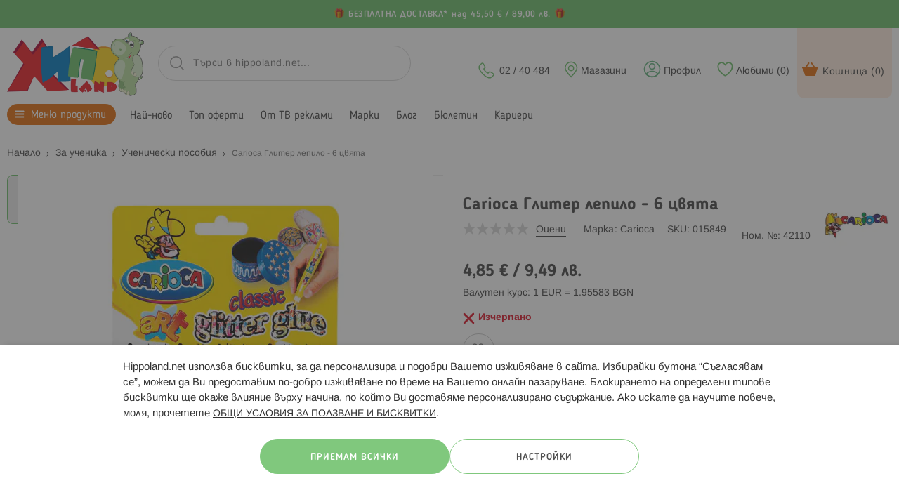

--- FILE ---
content_type: text/html; charset=UTF-8
request_url: https://www.hippoland.net/carioca-gliter-lepilo-6-cvjata-42110
body_size: 45398
content:
<!doctype html>
<html lang="bg-bg">
    <head prefix="og: http://ogp.me/ns# fb: http://ogp.me/ns/fb# product: http://ogp.me/ns/product#" prefix_PDP="og: http://ogp.me/ns# category: http://ogp.me/ns/category#">
                <meta charset="utf-8"/>
<meta name="title" content="Carioca Глитер лепило - 6 цвята | ХИПОЛЕНД"/>
<meta name="description" content="Търсиш Carioca Глитер лепило - 6 цвята? ➡️ Купи сега за 4.85 € ✔️ Хиполенд ✔️ Бърза доставка ⭐ Безплатна доставка над 45.50 €* ☎️ 02 / 40 484"/>
<meta name="keywords" content="Carioca Глитер лепило - 6 цвята, Ученически пособия, Carioca"/>
<meta name="robots" content="INDEX,FOLLOW"/>
<meta name="viewport" content="width=device-width, initial-scale=1, maximum-scale=1, user-scalable=no"/>
<meta name="format-detection" content="telephone=no"/>
<title>Carioca Глитер лепило - 6 цвята | ХИПОЛЕНД</title>
                <link rel="stylesheet" type="text/css" media="all" href="https://www.hippoland.net/static/version1769494998/frontend/Stenik/blank/bg_BG/css/styles-m.min.css" />
<link rel="stylesheet" type="text/css" media="all" href="https://www.hippoland.net/static/version1769494998/frontend/Stenik/blank/bg_BG/jquery/uppy/dist/uppy-custom.min.css" />
<link rel="stylesheet" type="text/css" media="all" href="https://www.hippoland.net/static/version1769494998/frontend/Stenik/blank/bg_BG/Amasty_LibSwiperJs/vendor/swiper/swiper.min.css" />
<link rel="stylesheet" type="text/css" media="all" href="https://www.hippoland.net/static/version1769494998/frontend/Stenik/blank/bg_BG/Plumrocket_Newsletterpopup/css/prnewsletterpopup-animation.min.css" />
<link rel="stylesheet" type="text/css" media="all" href="https://www.hippoland.net/static/version1769494998/frontend/Stenik/blank/bg_BG/Plumrocket_Newsletterpopup/css/prnewsletterpopup-custom.min.css" />
<link rel="stylesheet" type="text/css" media="all" href="https://www.hippoland.net/static/version1769494998/frontend/Stenik/blank/bg_BG/Plumrocket_Newsletterpopup/css/prnewsletterpopup.min.css" />
<link rel="stylesheet" type="text/css" media="all" href="https://www.hippoland.net/static/version1769494998/frontend/Stenik/blank/bg_BG/mage/gallery/gallery.min.css" />
<link rel="stylesheet" type="text/css" media="screen and (min-width: 768px)" href="https://www.hippoland.net/static/version1769494998/frontend/Stenik/blank/bg_BG/css/styles-l.min.css" />




<link rel="preload" as="font" crossorigin="anonymous" href="https://www.hippoland.net/static/version1769494998/frontend/Stenik/blank/bg_BG/fonts/BloggerSans/BloggerSans-Light.woff" />
<link rel="preload" as="font" crossorigin="anonymous" href="https://www.hippoland.net/static/version1769494998/frontend/Stenik/blank/bg_BG/fonts/BloggerSans/BloggerSans-Normal.woff" />
<link rel="preload" as="font" crossorigin="anonymous" href="https://www.hippoland.net/static/version1769494998/frontend/Stenik/blank/bg_BG/fonts/BloggerSans/BloggerSans-Medium.woff" />
<link rel="preload" as="font" crossorigin="anonymous" href="https://www.hippoland.net/static/version1769494998/frontend/Stenik/blank/bg_BG/fonts/BloggerSans/BloggerSans-Bold.woff" />
<link rel="preload" as="font" crossorigin="anonymous" href="https://www.hippoland.net/static/version1769494998/frontend/Stenik/blank/bg_BG/fonts/LibraSansModern/LibraSansModern-Normal.woff" />
<link rel="preload" as="font" crossorigin="anonymous" href="https://www.hippoland.net/static/version1769494998/frontend/Stenik/blank/bg_BG/fonts/LibraSansModern/LibraSansModern-Bold.woff" />
<link rel="preload" as="font" crossorigin="anonymous" href="https://www.hippoland.net/static/version1769494998/frontend/Stenik/blank/bg_BG/fonts/Luma-Icons.woff2" />
<link rel="canonical" href="https://www.hippoland.net/carioca-gliter-lepilo-6-cvjata-42110" />
<link rel="icon" type="image/x-icon" href="https://www.hippoland.net/media/favicon/default/favicon.png" />
<link rel="shortcut icon" type="image/x-icon" href="https://www.hippoland.net/media/favicon/default/favicon.png" />
<!-- Scripts -->
<!--Out Of Stock-->
<style>
:root { scroll-behavior: smooth; }
#additional-products { scroll-margin-top: 90px; }

/* OUT-OF-STOCK ONLY: remove green bg and spacing */
body.catalog-product-view.hippo-outofstock .product-info-main .product-info-stockmsg {
  background: none !important;
  padding: 0 !important;
  border: none !important;
}
body.catalog-product-view.hippo-outofstock .product-info-main .product-info-stockmsg * {
  background: transparent !important;
  border: none !important;
}
body.catalog-product-view.hippo-outofstock .product-info-main .product-info-stock-sku {
  margin: 0 !important;
}

/* Gradient, pill-shaped button */
body.catalog-product-view.hippo-outofstock .product-info-stockmsg .hippo-similar-btn {
  display: inline-flex !important;
  align-items: center !important;
  gap: 10px !important;

  padding: 12px 28px !important;
  border-radius: 999px !important;

  font-size: 16px !important;
  font-weight: 600 !important;
  line-height: 1 !important;
  text-decoration: none !important;

  color: #fff !important;
  background: linear-gradient(135deg, #003f8c, #337fcc) !important; /* <- tweak colors here */
  border: none !important;
  cursor: pointer !important;
  transition: transform .05s ease, box-shadow .2s ease, background .2s ease !important;
}
body.catalog-product-view.hippo-outofstock .product-info-stockmsg .hippo-similar-btn:hover {
  background: linear-gradient(135deg, #336fb0, #66aaff) !important;
  text-decoration: none !important;
}
body.catalog-product-view.hippo-outofstock .product-info-stockmsg .hippo-similar-btn:active {
  transform: translateY(1px);
  box-shadow: 0 3px 8px rgba(0, 63, 140, 0.25) !important;
}
body.catalog-product-view.hippo-outofstock .product-info-stockmsg .hippo-similar-btn:focus {
  outline: 2px solid rgba(13,110,253,.45) !important;
  outline-offset: 2px !important;
}
body.catalog-product-view.hippo-outofstock .product-info-stockmsg a.hippo-similar-btn:visited {
  color: #fff !important;
}
</style>





<!--Crazy friday-->


<!-- Script for additional product info-->


<!-- Script for sliders -->
  

<!-- Fixing back button in blog posts -->


<!-- Script for mobile category menu -->


<!-- Styles -->
<!--Brands-->
<style>
.brand-logo {
    overflow: hidden;
}

.brand-logo img {
    object-fit: cover;
    aspect-ratio: 1 / 1;
    display: block;
}

</style>

<!-- Pdf viewer -->
<style>
.pdf-viewer-wrapper {
    min-height: 100vh;
}
</style>

<!--Default cart promo rules-->
<style>
#cart-totals tr.total-rules {
  display: none;
}
</style>

<!-- Not sticky top header -->
<style>
.header-top-not-sticky-row p {
    margin: 0;
}

.header-top-sticky-row {
    margin: 0 !important;
    padding: 0 !important;
}
</style>

<!-- Putting text in cart checkout -->
<style>
    div[name="shippingAddress.custom_attributes.stenik_addresscarrier.extension_attributes.stenik_euroway_city"] {
        margin-bottom: 16px !important;
    }

    div[name="shippingAddress.custom_attributes.stenik_addresscarrier.extension_attributes.stenik_euroway_city"]:after {
            content: 'Въведете три букви и изчакайте да се спусне списък с предложения, от който да изберете Вашето населено място за доставка!';
            font-style: italic;
        }
</style>

<!-- Style for mobile category menu -->
<style>
    @media (max-width: 767px) and (any-pointer: coarse) {
         body.catalog-category-view:not(.ambrand-index-index):not(.amasty_xlanding-page-view) h1:first-of-type {
         margin-bottom: 62px !important;
       } 
    }
    
    .scrollable-container-hp {
        display: flex;
        overflow-x: auto;
        white-space: nowrap;
        margin: 0 0 8px 0;

        scrollbar-width: none;
        -ms-overflow-style: none;
    }

    .scrollable-container-hp a {
        display: inline-block;
        margin: 0 6px 2px 0;
        padding: 10px 15px;
        text-decoration: none;
        border: 1px solid #66b582;
        border-radius: 20px;
    }
</style>

<!-- Style for sliders-->
<style>
    @media (min-width: 769px) {
      .item-hp-6 .slider-item-hp { flex: 0 0 16.2%;}
      .item-hp-4 .slider-item-hp { flex: 0 0 24.3%; }
	  .item-hp-3 .slider-item-hp { flex: 0 0 33%; }
      .item-hp-2 .slider-item-hp { flex: 0 0 49%; }
      .hide-arrows-d-hp .arrow-btn-hp { display: none; }
    }

    @media (max-width: 768px) {
      .item-hp-6 .slider-item-hp { flex: 0 0 32%; }
      .item-hp-4 .slider-item-hp { flex: 0 0 49%; }
      .item-hp-3 .slider-item-hp { flex: 0 0 49%; }
      .item-hp-2 .slider-item-hp { flex: 0 0 100%; }
      .hide-arrows-m-hp .arrow-btn-hp { display: none; }
    }
    .banner-hp .slider-item-hp { flex: 0 0 100%; } 
    .slider-item-hp { padding: 3px; }

    /* Slider container */
    .slider-container-hp {
      margin: 16px auto;
      position: relative;
      overflow: hidden;
    }

    /* Track that holds all items */
    .slider-track-hp {
      display: flex;
      transition: transform 0.3s ease;
    }

    /* Aspect ratio container for images */
    .item-content-hp {
      position: relative;
      width: 100%;
      padding-top: 90%;
      overflow: hidden;
    }

    /* Image fills container and preserves aspect ratio */
    .item-content-hp img, .item-content-hp source {
      position: absolute;
      top: 0;
      left: 0;
      width: 100%;
      height: 100%;
      object-fit: contain;
    }

    /* Arrow buttons */
    .arrow-btn-hp {
      position: absolute;
      top: 50%;
      transform: translateY(-80%);
      background-color: rgba(250,250,250,0.5);
      color: rgb(153,153,153);
      border: 1px solid rgb(153,153,153);;
      width: 40px;
      height: 40px;
      border-radius: 50%;
      cursor: pointer;
      z-index: 10;
      user-select: none;
      padding: 4px 0 0 0 !important;
      touch-action: manipulation;
    }

    .arrow-left-hp { left: 10px; }
    .arrow-right-hp { right: 10px; }

    /* Dots (pagination) */
    .dots-hp {
      text-align: center;
      margin-top: 10px;
      min-height: 20px;
    }

    .dot-hp {
      display: inline-block;
      width: 8px;
      height: 8px;
      margin: 0 4px;
      border: 1px solid #cacaca;
      border-radius: 50%;
      cursor: pointer;
      transition: background 0.3s;
    }

    .dot-hp.active { 
      background: #66b582; 
      border: 1px solid #66b582;
    }
</style>

<!-- Style for free shipping-->
<style>
.custom-background-row a.title[href="/delivery-payment"] {
    font-size: 13px !important;
}
</style>



<!-- LEGO-->
<style>
.LEGO-product-detail-page p {
    color: inherit;
}
</style>

<!-- Fix-->
<style>
.additional-products.amshopby-morefrom
.stenik-slider-item.product-item.stenik-slider-item-main 
  .product-item-slider-wrapper 
  .product-labels-wrapper 
  .product-label.promo-label {
  display: none;
}

.additional-products.amshopby-morefrom
.stenik-slider-item.product-item.stenik-slider-item-clone 
  .product-item-slider-wrapper 
  .product-labels-wrapper 
  .product-label.promo-label {
  display: none;
}
</style>        
<script  data-exclude-this-tag="text/x-magento-template"  nonce="enUwM2ZlNnk5enRrajQ2cG94ZGF3YXBhemZ0cWcwb3g=">
    window.getWpGA4Cookie = function(name) {
        match = document.cookie.match(new RegExp(name + '=([^;]+)'));
        if (match) return decodeURIComponent(match[1].replace(/\+/g, ' ')) ;
    };

    window.ga4AllowServices = false;

    var isCookieRestrictionModeEnabled = 0,
        currentWebsiteId = 1,
        cookieRestrictionName = 'user_allowed_save_cookie';

    if (isCookieRestrictionModeEnabled) {
        allowedCookies = window.getWpGA4Cookie(cookieRestrictionName);

        if (allowedCookies !== undefined) {
            allowedWebsites = JSON.parse(allowedCookies);

            if (allowedWebsites[currentWebsiteId] === 1) {
                window.ga4AllowServices = true;
            }
        }
    } else {
        window.ga4AllowServices = true;
    }
</script>
        <script  data-exclude-this-tag="text/x-magento-template"  nonce="enUwM2ZlNnk5enRrajQ2cG94ZGF3YXBhemZ0cWcwb3g=">
        if (window.ga4AllowServices) {
            window.dataLayer = window.dataLayer || [];
                        var dl4Objects = [{"0":"consent","1":"default","2":{"analytics_storage":"denied","ad_storage":"denied","ad_personalization":"denied","ad_user_data":"denied"},"length":3,"callee":true},{"0":"consent","1":"update","2":{"analytics_storage":"denied","ad_storage":"denied","ad_personalization":"denied","ad_user_data":"denied"},"length":3,"callee":true},{"pageName":"Carioca \u0413\u043b\u0438\u0442\u0435\u0440 \u043b\u0435\u043f\u0438\u043b\u043e - 6 \u0446\u0432\u044f\u0442\u0430 | \u0425\u0418\u041f\u041e\u041b\u0415\u041d\u0414","pageType":"product","ecommerce":{"currency":"EUR","value":4.85,"items":[{"item_name":"Carioca \u0413\u043b\u0438\u0442\u0435\u0440 \u043b\u0435\u043f\u0438\u043b\u043e - 6 \u0446\u0432\u044f\u0442\u0430","affiliation":"Main Website - Main Website Store - Hippoland.net","item_id":"015849","price":4.85,"item_brand":"Carioca","item_category":"\u041c\u0435\u043d\u044e \u043f\u0440\u043e\u0434\u0443\u043a\u0442\u0438","item_list_name":"\u041c\u0435\u043d\u044e \u043f\u0440\u043e\u0434\u0443\u043a\u0442\u0438","item_list_id":"3","item_stock_status":"Out of stock","item_sale_product":"No","item_reviews_count":"0","item_reviews_score":"0"}]},"event":"view_item"}];
            for (var i in dl4Objects) {
                window.dataLayer.push({ecommerce: null});
                window.dataLayer.push(dl4Objects[i]);
            }
                        var wpGA4Cookies = ['wp_ga4_user_id','wp_ga4_customerGroup'];
            wpGA4Cookies.map(function (cookieName) {
                var cookieValue = window.getWpGA4Cookie(cookieName);
                if (cookieValue) {
                    var dl4Object = {};
                    dl4Object[cookieName.replace('wp_ga4_', '')] = cookieValue;
                    window.dataLayer.push(dl4Object);
                }
            });
        }
    </script>

            <link rel="preconnect" href="https://www.googletagmanager.com">
        <!-- Google Tag Manager -->
<script nonce="enUwM2ZlNnk5enRrajQ2cG94ZGF3YXBhemZ0cWcwb3g="    data-exclude-this-tag="text/x-magento-template" > if (window.ga4AllowServices) {(function(w,d,s,l,i){w[l]=w[l]||[];w[l].push({'gtm.start':
new Date().getTime(),event:'gtm.js'});var f=d.getElementsByTagName(s)[0],
j=d.createElement(s),dl=l!='dataLayer'?'&l='+l:'';j.async=true;j.src=
'https://www.googletagmanager.com/gtm.js?id='+i+dl;f.parentNode.insertBefore(j,f);
})(window,document,'script','dataLayer','GTM-P6JPXHG');} </script>
<!-- End Google Tag Manager -->    



<style>
	@media (min-width: 1260px) {
		.magezon-builder .mgz-container {width: 1260px;}
	}
	</style>
<meta name="twitter:title" content="Carioca Глитер лепило - 6 цвята" />
<meta name="twitter:description" content="Характеристики:&bull; 6 основни цвята х 10,5 мл. в комплект;&bull; За декорация;&bull; С глитер частици (брокат);&bull; Изсъхват напълно за около 5 часа;&bull; Перманентни;&bull; Нетоксични. ..." />
<meta name="twitter:image" content="https://www.hippoland.net/media/catalog/product/cache/1a4a2600ea10a3f89257e67d78389a05/1/5/15849_2.jpg" />
<meta name="twitter:url" content="https://www.hippoland.net/carioca-gliter-lepilo-6-cvjata-42110" />
<meta name="twitter:card" content="summary" />
<meta property="og:title" content="Carioca Глитер лепило - 6 цвята" />
<meta property="og:description" content="Характеристики:&bull; 6 основни цвята х 10,5 мл. в комплект;&bull; За декорация;&bull; С глитер частици (брокат);&bull; Изсъхват напълно за около 5 часа;&bull; Перманентни;&bull; Нетоксични. ..." />
<meta property="og:image" content="https://www.hippoland.net/media/catalog/product/cache/1a4a2600ea10a3f89257e67d78389a05/1/5/15849_2.jpg" />
<meta property="og:url" content="https://www.hippoland.net/carioca-gliter-lepilo-6-cvjata-42110" />
<meta property="og:type" content="og:product" />
<meta property="product:price:amount" content="4.85" />
<meta property="product:price:currency"
      content="EUR"/>
    <link rel="alternate" hreflang="bg-bg" href="https://app.hippoland.net/carioca-gliter-lepilo-6-cvjata-42110" />
        </head>
    <body data-container="body"
          data-mage-init='{"loaderAjax": {}, "loader": { "icon": "https://www.hippoland.net/static/version1769494998/frontend/Stenik/blank/bg_BG/images/loader-2.gif"}}'
        class="pl-thm-stenik pl-thm-stenik-blank catalog-product-view product-carioca-gliter-lepilo-6-cvjata-42110 page-layout-1column" id="html-body">
        <!-- Google Tag Manager (noscript) -->
<noscript><iframe src="https://www.googletagmanager.com/ns.html?id=GTM-P6JPXHG"
height="0" width="0" style="display:none;visibility:hidden"></iframe></noscript>
<!-- End Google Tag Manager (noscript) -->


<meta property="og:type" content="product"/>

    <meta property="og:title" content="Carioca Глитер лепило - 6 цвята | ХИПОЛЕНД"/>

    <meta property="og:description" content="Търсиш Carioca Глитер лепило - 6 цвята? ➡️ Купи сега за 4.85 € ✔️ Хиполенд ✔️ Бърза доставка ⭐ Безплатна доставка над 45.50 €* ☎️ 02 / 40 484"/>

<meta property="og:url" content="https://www.hippoland.net/carioca-gliter-lepilo-6-cvjata-42110"/>

    <meta property="og:image" content="https://www.hippoland.net/media/catalog/product/cache/1a4a2600ea10a3f89257e67d78389a05/1/5/15849_2.jpg"/>

<meta property="og:site_name" content="Hippoland.net"/>

    <meta property="product:price:amount" content="4.85"/>
    <meta property="product:price:currency" content="EUR"/>

<div class="cookie-status-message" id="cookie-status">
    The store will not work correctly when cookies are disabled.</div>




    <noscript>
        <div class="message global noscript">
            <div class="content">
                <p>
                    <strong>JavaScript изглежда да бъде прекратен във вашия браузър.</strong>
                    <span>
                        За най-добър опит на нашия сайт не забравяйте да включите Javascript във вашия браузър.                    </span>
                </p>
            </div>
        </div>
    </noscript>


    
    <!-- ko scope: 'gdpr-cookie-modal' -->
        <!--ko template: getTemplate()--><!-- /ko -->
    <!-- /ko -->
    <style>
        .amgdprjs-bar-template {
            z-index: 999;
                    bottom: 0;
                }
    </style>




<div class="widget block block-static-block">
    <p>
<div
	class="custom-background-row small center"
	style="background-color:#6DC06A;"
>
			<a class="title" href="/delivery-payment" style="color:#ffffff;">
			БЕЗПЛАТНА ДОСТАВКА* над 45,50 € / 89,00 лв. 		</a>
			
	</div><p></p></div>

<div class="page-wrapper"><header class="page-header"><div class="panel wrapper"><div class="panel header"><a class="action skip contentarea"
   href="#contentarea">
    <span>
        Прескачане към съдържанието    </span>
</a>
<ul class="header links">    <li class="greet welcome" data-bind="scope: 'customer'">
        <!-- ko if: customer().fullname  -->
        <span class="logged-in"
              data-bind="text: new String('Добре дошъл, %1!').
              replace('%1', customer().fullname)">
        </span>
        <!-- /ko -->
        <!-- ko ifnot: customer().fullname  -->
        <span class="not-logged-in"
              data-bind="text: ''"></span>
                <!-- /ko -->
    </li>
        
<!-- BLOCK customer --><!-- /BLOCK customer --><li class="link authorization-link" data-label="или">
    <a href="https://www.hippoland.net/customer/account/login/referer/aHR0cHM6Ly93d3cuaGlwcG9sYW5kLm5ldC9jYXJpb2NhLWdsaXRlci1sZXBpbG8tNi1jdmphdGEtNDIxMTA~/"        >Вход</a>
</li>
<li><a href="https://www.hippoland.net/customer/account/create/" id="idmmqBq7v4" >Регистрация</a></li></ul></div></div><div class="header content"><span data-action="toggle-nav" class="action nav-toggle"><span>Меню</span></span>
<a
    class="logo"
    href="https://www.hippoland.net/"
    title="&#x0425;&#x0418;&#x041F;&#x041E;&#x041B;&#x0415;&#x041D;&#x0414;&#x20;-&#x20;&#x043E;&#x043D;&#x043B;&#x0430;&#x0439;&#x043D;&#x20;&#x043C;&#x0430;&#x0433;&#x0430;&#x0437;&#x0438;&#x043D;&#x20;&#x0437;&#x0430;&#x20;&#x0431;&#x0435;&#x0431;&#x0435;&#x0448;&#x043A;&#x0438;,&#x20;&#x0434;&#x0435;&#x0442;&#x0441;&#x043A;&#x0438;&#x20;&#x0441;&#x0442;&#x043E;&#x043A;&#x0438;&#x20;&#x0438;&#x20;&#x0438;&#x0433;&#x0440;&#x0430;&#x0447;&#x043A;&#x0438;"
    aria-label="store logo"
>
    <img
        src="https://www.hippoland.net/static/version1769494998/frontend/Stenik/blank/bg_BG/images/hippoland-logo.svg"
        title="&#x0425;&#x0418;&#x041F;&#x041E;&#x041B;&#x0415;&#x041D;&#x0414;&#x20;-&#x20;&#x043E;&#x043D;&#x043B;&#x0430;&#x0439;&#x043D;&#x20;&#x043C;&#x0430;&#x0433;&#x0430;&#x0437;&#x0438;&#x043D;&#x20;&#x0437;&#x0430;&#x20;&#x0431;&#x0435;&#x0431;&#x0435;&#x0448;&#x043A;&#x0438;,&#x20;&#x0434;&#x0435;&#x0442;&#x0441;&#x043A;&#x0438;&#x20;&#x0441;&#x0442;&#x043E;&#x043A;&#x0438;&#x20;&#x0438;&#x20;&#x0438;&#x0433;&#x0440;&#x0430;&#x0447;&#x043A;&#x0438;"
        alt="&#x0425;&#x0418;&#x041F;&#x041E;&#x041B;&#x0415;&#x041D;&#x0414;&#x20;-&#x20;&#x043E;&#x043D;&#x043B;&#x0430;&#x0439;&#x043D;&#x20;&#x043C;&#x0430;&#x0433;&#x0430;&#x0437;&#x0438;&#x043D;&#x20;&#x0437;&#x0430;&#x20;&#x0431;&#x0435;&#x0431;&#x0435;&#x0448;&#x043A;&#x0438;,&#x20;&#x0434;&#x0435;&#x0442;&#x0441;&#x043A;&#x0438;&#x20;&#x0441;&#x0442;&#x043E;&#x043A;&#x0438;&#x20;&#x0438;&#x20;&#x0438;&#x0433;&#x0440;&#x0430;&#x0447;&#x043A;&#x0438;"
        width="195"        height="86"    />
</a>

<div data-block="minicart" class="minicart-wrapper">
    <span
        class="action showcart clever-link"
        data-bind="scope: 'minicart_content'"
    >
        Кошница        (<!-- ko ifnot: (getCartParam('summary_count') > 0) -->0<!--/ko--><!-- ko if: (getCartParam('summary_count') > 0) --><span
                class="qty-text"
                data-bind="css: { empty: !!getCartParam('summary_count') == false && !isLoading() },
                   blockLoader: isLoading"
            ><!-- ko text: getCartParam('summary_count') --><!-- /ko --></span><!--/ko-->)
    </span>
            <div
            class="block block-minicart"
            data-role="dropdownDialog"
            data-mage-init='{"dropdownDialog":{
                "appendTo":"[data-block=minicart]",
                "triggerTarget":".showcart",
                "timeout": "2000",
                "closeOnMouseLeave": false,
                "closeOnEscape": true,
                "triggerClass":"active",
                "parentClass":"active",
                "buttons":[]}}'
        >
            <div id="minicart-content-wrapper" data-bind="scope: 'minicart_content'">
                <!-- ko template: getTemplate() --><!-- /ko -->
            </div>
                    </div>
            
</div>
<span
    class="header-wishlist-icon clever-link"
    data-href="https://www.hippoland.net/wishlist/"    title="Любими"
    data-bind="scope: 'wishlist'"
>
    Любими    (<!-- ko ifnot: wishlist().counter -->0<!--/ko--><!-- ko if: wishlist().counter --><!-- ko text: wishlist().counter --><!-- /ko --><!--/ko-->)
</span>
    <span class="header-login-icon clever-link" data-href="https://www.hippoland.net/customer/account/login/">
        Профил    </span>



    <a class="header-stores-icon" href="/store-locator">
        Магазини    </a>
    <a class="header-phone-icon" href="tel:0240484">
        02 / 40 484    </a>




<span class="header-mobile-search-toggle">
    Търси</span>
<span class="header-mobile-search-close"></span>







<section class="amsearch-wrapper-block"
         data-amsearch-wrapper="block"
         data-bind="
            scope: 'amsearch_wrapper',
            mageInit: {
                'Magento_Ui/js/core/app': {
                    components: {
                        amsearch_wrapper: {
                            component: 'Amasty_Xsearch/js/wrapper',
                            data: {&quot;url&quot;:&quot;https:\/\/www.hippoland.net\/amasty_xsearch\/autocomplete\/index\/&quot;,&quot;url_result&quot;:&quot;https:\/\/www.hippoland.net\/catalogsearch\/result\/&quot;,&quot;url_popular&quot;:&quot;https:\/\/www.hippoland.net\/search\/term\/popular\/&quot;,&quot;isDynamicWidth&quot;:true,&quot;isProductBlockEnabled&quot;:true,&quot;width&quot;:775,&quot;displaySearchButton&quot;:false,&quot;fullWidth&quot;:false,&quot;minChars&quot;:3,&quot;delay&quot;:500,&quot;currentUrlEncoded&quot;:&quot;aHR0cHM6Ly93d3cuaGlwcG9sYW5kLm5ldC9jYXJpb2NhLWdsaXRlci1sZXBpbG8tNi1jdmphdGEtNDIxMTA~&quot;,&quot;color_settings&quot;:[],&quot;popup_display&quot;:0,&quot;preloadEnabled&quot;:false,&quot;isSeoUrlsEnabled&quot;:false,&quot;seoKey&quot;:&quot;search&quot;,&quot;isSaveSearchInputValueEnabled&quot;:true}                        }
                    }
                }
            }">
    <div class="amsearch-form-block"
          data-bind="
              style: {
                    width: resized() ? data.width + 'px' : ''
              },
              css: {
                '-opened': opened
              },
              afterRender: initCssVariables">
                
<section class="amsearch-input-wrapper"
         data-bind="
            css: {
                '-dynamic-width': data.isDynamicWidth,
                '-match': $data.readyForSearch(),
                '-typed': inputValue && inputValue().length
            }">
    <input type="text"
           name="q"
           placeholder="&#x0422;&#x044A;&#x0440;&#x0441;&#x0438;&#x20;&#x0432;&#x20;hippoland.net..."
           class="amsearch-input"
           maxlength="128"
           role="combobox"
           aria-haspopup="false"
           aria-autocomplete="both"
           autocomplete="off"
           aria-expanded="false"
           data-amsearch-block="input"
           enterkeyhint="search"
           data-bind="
                afterRender: initInputValue,
                hasFocus: focused,
                value: inputValue,
                event: {
                    keypress: onEnter
                },
                valueUpdate: 'input'">
    <!-- ko template: { name: templates.loader } --><!-- /ko -->
    <button class="amsearch-button -close -clear -icon"
            style="display: none"
            data-bind="
                event: {
                    click: inputValue.bind(this, '')
                },
                attr: {
                    title: $t('Clear Field')
                },
                visible: inputValue && inputValue().length">
    </button>
    <button class="amsearch-button -loupe -clear -icon -disabled"
            data-bind="
                event: {
                    click: search
                },
                css: {
                    '-disabled': !$data.match()
                },
                attr: {
                    title: $t('Search')
                }">
    </button>
</section>
        
        
<section class="amsearch-result-section"
         data-amsearch-js="results"
         style="display: none;"
         data-bind="
            css: {
                '-small': $data.data.width < 700 && !$data.data.fullWidth
            },
            afterRender: function (node) {
                initResultSection(node, 1)
            },
            style: resultSectionStyles(),
            visible: $data.opened()">
    <!-- ko if: !$data.match() && $data.preload() -->
        <!-- ko template: { name: templates.preload } --><!-- /ko -->
    <!-- /ko -->
    <!-- ko if: $data.match() -->
        <!-- ko template: { name: templates.results } --><!-- /ko -->
    <!-- /ko -->
    <!-- ko if: $data.message() && $data.message().length -->
        <!-- ko template: { name: templates.message } --><!-- /ko -->
    <!-- /ko -->
</section>
    </div>
        <div class="focusable-trap" data-bind="event: { focusin: close }" tabindex="0"></div>
</section>
</div></header>    <div class="sections nav-sections">
                <div class="section-items nav-sections-items"
             data-mage-init='{"tabs":{"openedState":"active"}}'>
                                            <div class="section-item-title nav-sections-item-title"
                     data-role="collapsible">
                    <a class="nav-sections-item-switch"
                       data-toggle="switch" href="#store.menu">
                        Меню                    </a>
                </div>
                <div class="section-item-content nav-sections-item-content"
                     id="store.menu"
                     data-role="content">
                    
<nav class="navigation" data-action="navigation">
    <div class="mobile-stores-link-wrapper">
        <a href="https://www.hippoland.net/store-locator/">Магазини</a>
    </div>
    <ul class="main-menu">
        <li  class="level0 nav-1 category-item first last level-top parent"><a href="https://www.hippoland.net/produkti"  class="level-top" ><span>Меню продукти</span></a><ul class="level0 submenu"><li  class="level1 nav-1-1 category-item first parent"><a href="https://www.hippoland.net/produkti/detski-igrachki" ><span>Детски играчки</span></a><ul class="level1 submenu"><li  class="level2 nav-1-1-1 category-item first parent"><a href="https://www.hippoland.net/produkti/detski-igrachki/detski-orazhiya" ><span>Детски оръжия</span></a><ul class="level2 submenu"><li  class="level3 nav-1-1-1-1 category-item first"><a href="https://www.hippoland.net/produkti/detski-igrachki/detski-orazhiya/vodni-orazhiya" ><span>Водни оръжия</span></a></li><li  class="level3 nav-1-1-1-2 category-item"><a href="https://www.hippoland.net/produkti/detski-igrachki/detski-orazhiya/pushki-pistoleti-i-avtomati" ><span>Пушки Пистолети Автомати</span></a></li><li  class="level3 nav-1-1-1-3 category-item"><a href="https://www.hippoland.net/produkti/detski-igrachki/detski-orazhiya/shpionsko-oborudvane" ><span>Шпионско оборудване</span></a></li><li  class="level3 nav-1-1-1-4 category-item"><a href="https://www.hippoland.net/produkti/detski-igrachki/detski-orazhiya/mechove-i-shtitove" ><span>Мечове и щитове</span></a></li><li  class="level3 nav-1-1-1-5 category-item last"><a href="https://www.hippoland.net/produkti/detski-igrachki/detski-orazhiya/drugi" ><span>Други</span></a></li></ul></li><li  class="level2 nav-1-1-2 category-item"><a href="https://www.hippoland.net/produkti/detski-igrachki/detski-stolcheta-i-masichki" ><span>Детски столчета и масички</span></a></li><li  class="level2 nav-1-1-3 category-item"><a href="https://www.hippoland.net/produkti/detski-igrachki/darveni-igrachki" ><span>Детски дървени играчки</span></a></li><li  class="level2 nav-1-1-4 category-item"><a href="https://www.hippoland.net/produkti/detski-igrachki/daski-za-pisane-i-magnitni-masi-i-chinove" ><span>Дъски Маси Чинове</span></a></li><li  class="level2 nav-1-1-5 category-item"><a href="https://www.hippoland.net/produkti/detski-igrachki/igrachki-za-detsa-preduchilistna-vazrast" ><span>За предучилищна възраст</span></a></li><li  class="level2 nav-1-1-6 category-item parent"><a href="https://www.hippoland.net/produkti/detski-igrachki/igri" ><span>Игри</span></a><ul class="level2 submenu"><li  class="level3 nav-1-1-6-1 category-item first"><a href="https://www.hippoland.net/produkti/detski-igrachki/igri/zanimatelni-i-sastezatelni-igri" ><span>Занимателни и състезателни игри</span></a></li><li  class="level3 nav-1-1-6-2 category-item parent"><a href="https://www.hippoland.net/produkti/detski-igrachki/igri/nastolni-igri" ><span>Настолни игри</span></a><ul class="level3 submenu"><li  class="level4 nav-1-1-6-2-1 category-item first"><a href="https://www.hippoland.net/produkti/detski-igrachki/igri/nastolni-igri/igri-s-karti" ><span>Игри с карти</span></a></li><li  class="level4 nav-1-1-6-2-2 category-item"><a href="https://www.hippoland.net/produkti/detski-igrachki/igri/nastolni-igri/magnitni-igri" ><span>Магнитни игри</span></a></li><li  class="level4 nav-1-1-6-2-3 category-item"><a href="https://www.hippoland.net/produkti/detski-igrachki/igri/nastolni-igri/karkason" ><span>Каркасон</span></a></li><li  class="level4 nav-1-1-6-2-4 category-item last"><a href="https://www.hippoland.net/produkti/detski-igrachki/igri/nastolni-igri/monopoli" ><span>Монополи</span></a></li></ul></li><li  class="level3 nav-1-1-6-3 category-item"><a href="https://www.hippoland.net/produkti/detski-igrachki/igri/obrazovatelni-igri" ><span>Образователни игри</span></a></li><li  class="level3 nav-1-1-6-4 category-item"><a href="https://www.hippoland.net/produkti/detski-igrachki/igri/fokusi" ><span>Фокуси</span></a></li><li  class="level3 nav-1-1-6-5 category-item last"><a href="https://www.hippoland.net/produkti/detski-igrachki/igri/zanimatelni-i-sastezatelni" ><span>Занимателни и състезателни</span></a></li></ul></li><li  class="level2 nav-1-1-7 category-item"><a href="https://www.hippoland.net/produkti/detski-igrachki/interaktivni-igrachki" ><span>Интерактивни играчки</span></a></li><li  class="level2 nav-1-1-8 category-item"><a href="https://www.hippoland.net/produkti/detski-igrachki/parti-artikuli" ><span>Карнавални костюми и аксесоари</span></a></li><li  class="level2 nav-1-1-9 category-item"><a href="https://www.hippoland.net/produkti/detski-igrachki/kompyutri-tableti" ><span>Компютри и таблети</span></a></li><li  class="level2 nav-1-1-10 category-item parent"><a href="https://www.hippoland.net/produkti/detski-igrachki/konstruktori-i-mozayki" ><span>Конструктори и мозайки</span></a><ul class="level2 submenu"><li  class="level3 nav-1-1-10-1 category-item first"><a href="https://www.hippoland.net/produkti/detski-igrachki/konstruktori-i-mozayki/konstruktori" ><span>Конструктори</span></a></li><li  class="level3 nav-1-1-10-2 category-item"><a href="https://www.hippoland.net/produkti/detski-igrachki/konstruktori-i-mozayki/darveni-konstruktori" ><span>Дървени конструктори</span></a></li><li  class="level3 nav-1-1-10-3 category-item"><a href="https://www.hippoland.net/produkti/detski-igrachki/konstruktori-i-mozayki/konstruktori-za-nai-malkite" ><span>Конструктори за най-малките</span></a></li><li  class="level3 nav-1-1-10-4 category-item"><a href="https://www.hippoland.net/produkti/detski-igrachki/konstruktori-i-mozayki/metalni-konstruktori" ><span>Метални конструктори</span></a></li><li  class="level3 nav-1-1-10-5 category-item"><a href="https://www.hippoland.net/produkti/detski-igrachki/konstruktori-i-mozayki/magnitni-konstruktori" ><span>Магнитни конструктори</span></a></li><li  class="level3 nav-1-1-10-6 category-item last"><a href="https://www.hippoland.net/produkti/detski-igrachki/konstruktori-i-mozayki/mozayki" ><span>Мозайки</span></a></li></ul></li><li  class="level2 nav-1-1-11 category-item parent"><a href="https://www.hippoland.net/produkti/detski-igrachki/kukli" ><span>Кукли</span></a><ul class="level2 submenu"><li  class="level3 nav-1-1-11-1 category-item first"><a href="https://www.hippoland.net/produkti/detski-igrachki/kukli/modni-kukli" ><span>Модни кукли</span></a></li><li  class="level3 nav-1-1-11-2 category-item"><a href="https://www.hippoland.net/produkti/detski-igrachki/kukli/kukli-sas-spetsialni-finktsii" ><span>Кукли с функции</span></a></li><li  class="level3 nav-1-1-11-3 category-item"><a href="https://www.hippoland.net/produkti/detski-igrachki/kukli/mini-kukli" ><span>Мини кукли</span></a></li><li  class="level3 nav-1-1-11-4 category-item"><a href="https://www.hippoland.net/produkti/detski-igrachki/kukli/kashti-i-obzavezhdane-za-kukli" ><span>Къщи и обзавеждане за кукли</span></a></li><li  class="level3 nav-1-1-11-5 category-item"><a href="https://www.hippoland.net/produkti/detski-igrachki/kukli/kolichki-za-kukli" ><span>Колички за кукли</span></a></li><li  class="level3 nav-1-1-11-6 category-item last"><a href="https://www.hippoland.net/produkti/detski-igrachki/kukli/aksesoari-za-kukli" ><span>Аксесоари за кукли</span></a></li></ul></li><li  class="level2 nav-1-1-12 category-item parent"><a href="https://www.hippoland.net/produkti/detski-igrachki/kuhni-i-domakinsko-obzavejdane" ><span>Кухни и домакинско обзавеждане</span></a><ul class="level2 submenu"><li  class="level3 nav-1-1-12-1 category-item first"><a href="https://www.hippoland.net/produkti/detski-igrachki/kuhni-i-domakinsko-obzavejdane/kuhni-i-kuhnensko-obzavezhdane" ><span>Кухни и кухненско обзавеждане</span></a></li><li  class="level3 nav-1-1-12-2 category-item last"><a href="https://www.hippoland.net/produkti/detski-igrachki/kuhni-i-domakinsko-obzavejdane/domakinski-uredi" ><span>Детски домакински уреди</span></a></li></ul></li><li  class="level2 nav-1-1-13 category-item"><a href="https://www.hippoland.net/produkti/detski-igrachki/muzikalni-instrumenti" ><span>Музикални инструменти</span></a></li><li  class="level2 nav-1-1-14 category-item parent"><a href="https://www.hippoland.net/produkti/detski-igrachki/na-otkrito-lulki-parzalni-kasti" ><span>На открито</span></a><ul class="level2 submenu"><li  class="level3 nav-1-1-14-1 category-item first"><a href="https://www.hippoland.net/produkti/detski-igrachki/na-otkrito-lulki-parzalni-kasti/batuti" ><span>Батути</span></a></li><li  class="level3 nav-1-1-14-2 category-item"><a href="https://www.hippoland.net/produkti/detski-igrachki/na-otkrito-lulki-parzalni-kasti/detski-tsentrove" ><span>Детски центрове</span></a></li><li  class="level3 nav-1-1-14-3 category-item"><a href="https://www.hippoland.net/produkti/detski-igrachki/na-otkrito-lulki-parzalni-kasti/na-otkrito-kushti" ><span>Къщи</span></a></li><li  class="level3 nav-1-1-14-4 category-item"><a href="https://www.hippoland.net/produkti/detski-igrachki/na-otkrito-lulki-parzalni-kasti/na-otkrito-liulki" ><span>Детски люлки</span></a></li><li  class="level3 nav-1-1-14-5 category-item"><a href="https://www.hippoland.net/produkti/detski-igrachki/na-otkrito-lulki-parzalni-kasti/masi-i-peyki" ><span>Маси и пейки</span></a></li><li  class="level3 nav-1-1-14-6 category-item"><a href="https://www.hippoland.net/produkti/detski-igrachki/na-otkrito-lulki-parzalni-kasti/na-otkrito-purzalki" ><span>Детски пързалки</span></a></li><li  class="level3 nav-1-1-14-7 category-item"><a href="https://www.hippoland.net/produkti/detski-igrachki/na-otkrito-lulki-parzalni-kasti/na-otkrito-piasuchnici" ><span>Пясъчници</span></a></li><li  class="level3 nav-1-1-14-8 category-item last"><a href="https://www.hippoland.net/produkti/detski-igrachki/na-otkrito-lulki-parzalni-kasti/drugi-na-otkrito" ><span>Други</span></a></li></ul></li><li  class="level2 nav-1-1-15 category-item parent"><a href="https://www.hippoland.net/produkti/detski-igrachki/naduvaemi-artikuli" ><span>Надуваеми</span></a><ul class="level2 submenu"><li  class="level3 nav-1-1-15-1 category-item first"><a href="https://www.hippoland.net/produkti/detski-igrachki/naduvaemi-artikuli/naduvaemi-rakaveli" ><span>Надуваеми ръкавели</span></a></li><li  class="level3 nav-1-1-15-2 category-item"><a href="https://www.hippoland.net/produkti/detski-igrachki/naduvaemi-artikuli/naduvaemi-poyasi" ><span>Надуваеми пояси</span></a></li><li  class="level3 nav-1-1-15-3 category-item"><a href="https://www.hippoland.net/produkti/detski-igrachki/naduvaemi-artikuli/dyushetsi" ><span>Дюшеци</span></a></li><li  class="level3 nav-1-1-15-4 category-item"><a href="https://www.hippoland.net/produkti/detski-igrachki/naduvaemi-artikuli/lodki" ><span>Лодки</span></a></li><li  class="level3 nav-1-1-15-5 category-item"><a href="https://www.hippoland.net/produkti/detski-igrachki/naduvaemi-artikuli/baseyni" ><span>Надуваеми басейни</span></a></li><li  class="level3 nav-1-1-15-6 category-item"><a href="https://www.hippoland.net/produkti/detski-igrachki/naduvaemi-artikuli/familni-baseyni" ><span>Фамилни басейни</span></a></li><li  class="level3 nav-1-1-15-7 category-item"><a href="https://www.hippoland.net/produkti/detski-igrachki/naduvaemi-artikuli/pompi" ><span>Помпи</span></a></li><li  class="level3 nav-1-1-15-8 category-item last"><a href="https://www.hippoland.net/produkti/detski-igrachki/naduvaemi-artikuli/topki" ><span>Надуваеми топки</span></a></li></ul></li><li  class="level2 nav-1-1-16 category-item parent"><a href="https://www.hippoland.net/produkti/detski-igrachki/napravi-si-sam" ><span>Направи си сам</span></a><ul class="level2 submenu"><li  class="level3 nav-1-1-16-1 category-item first"><a href="https://www.hippoland.net/produkti/detski-igrachki/napravi-si-sam/bizhuta-i-aksesoari" ><span>Бижута и аксесоари</span></a></li><li  class="level3 nav-1-1-16-2 category-item"><a href="https://www.hippoland.net/produkti/detski-igrachki/napravi-si-sam/komplekti-za-modelirane" ><span>Комплекти за моделиране</span></a></li><li  class="level3 nav-1-1-16-3 category-item"><a href="https://www.hippoland.net/produkti/detski-igrachki/napravi-si-sam/komplekti-za-otsvetyavane-i-risuvane" ><span>Комплекти за оцветяване и рисуване</span></a></li><li  class="level3 nav-1-1-16-4 category-item"><a href="https://www.hippoland.net/produkti/detski-igrachki/napravi-si-sam/komplekti-za-sglobyavane" ><span>Комплекти за сглобяване</span></a></li><li  class="level3 nav-1-1-16-5 category-item"><a href="https://www.hippoland.net/produkti/detski-igrachki/napravi-si-sam/diamanteni-gobleni" ><span>Диамантени гоблени</span></a></li><li  class="level3 nav-1-1-16-6 category-item last"><a href="https://www.hippoland.net/produkti/detski-igrachki/napravi-si-sam/slaym-i-zhele" ><span>Слайм и желе</span></a></li></ul></li><li  class="level2 nav-1-1-17 category-item"><a href="https://www.hippoland.net/produkti/detski-igrachki/obrazovatelni" ><span>Наука</span></a></li><li  class="level2 nav-1-1-18 category-item parent"><a href="https://www.hippoland.net/produkti/detski-igrachki/plyusheni-igrachki" ><span>Плюшени играчки</span></a><ul class="level2 submenu"><li  class="level3 nav-1-1-18-1 category-item first"><a href="https://www.hippoland.net/produkti/detski-igrachki/plyusheni-igrachki/litsenzirani" ><span>Лицензирани</span></a></li><li  class="level3 nav-1-1-18-2 category-item"><a href="https://www.hippoland.net/produkti/detski-igrachki/plyusheni-igrachki/standartni" ><span>Стандартни</span></a></li><li  class="level3 nav-1-1-18-3 category-item last"><a href="https://www.hippoland.net/produkti/detski-igrachki/plyusheni-igrachki/plyusheni-mecheta" ><span>Плюшени мечета</span></a></li></ul></li><li  class="level2 nav-1-1-19 category-item"><a href="https://www.hippoland.net/produkti/detski-igrachki/profesii" ><span>Професии</span></a></li><li  class="level2 nav-1-1-20 category-item parent"><a href="https://www.hippoland.net/produkti/detski-igrachki/pazeli" ><span>Пъзели</span></a><ul class="level2 submenu"><li  class="level3 nav-1-1-20-1 category-item first"><a href="https://www.hippoland.net/produkti/detski-igrachki/pazeli/pazeli-do-500-chasti" ><span>Пъзели до 500 части</span></a></li><li  class="level3 nav-1-1-20-2 category-item"><a href="https://www.hippoland.net/produkti/detski-igrachki/pazeli/pazeli-nad-500-chasti" ><span>Пъзели над 500 части</span></a></li><li  class="level3 nav-1-1-20-3 category-item"><a href="https://www.hippoland.net/produkti/detski-igrachki/pazeli/pazeli-i-kubcheta-za-deca-1-3g" ><span>Пъзели и кубчета за деца 1-3г.</span></a></li><li  class="level3 nav-1-1-20-4 category-item"><a href="https://www.hippoland.net/produkti/detski-igrachki/pazeli/3d-pazeli" ><span>3D пъзели</span></a></li><li  class="level3 nav-1-1-20-5 category-item"><a href="https://www.hippoland.net/produkti/detski-igrachki/pazeli/meki-pazeli" ><span>Меки пъзели</span></a></li><li  class="level3 nav-1-1-20-6 category-item last"><a href="https://www.hippoland.net/produkti/detski-igrachki/pazeli/sveteshti-pazeli" ><span>Светещи пъзели</span></a></li></ul></li><li  class="level2 nav-1-1-21 category-item parent"><a href="https://www.hippoland.net/produkti/detski-igrachki/sezonni" ><span>Сезонни</span></a><ul class="level2 submenu"><li  class="level3 nav-1-1-21-1 category-item first parent"><a href="https://www.hippoland.net/produkti/detski-igrachki/sezonni/zimni" ><span>Зимни</span></a><ul class="level3 submenu"><li  class="level4 nav-1-1-21-1-1 category-item first last"><a href="https://www.hippoland.net/produkti/detski-igrachki/sezonni/zimni/sheini" ><span>Шейни</span></a></li></ul></li><li  class="level3 nav-1-1-21-2 category-item"><a href="https://www.hippoland.net/produkti/detski-igrachki/sezonni/letni/kofichki-i-aksesoari-za-plazh" ><span>Кофички и аксесоари за плаж</span></a></li><li  class="level3 nav-1-1-21-3 category-item"><a href="https://www.hippoland.net/produkti/detski-igrachki/sezonni/letni/sapuneni-baloni" ><span>Сапунени балони</span></a></li><li  class="level3 nav-1-1-21-4 category-item last"><a href="https://www.hippoland.net/produkti/detski-igrachki/sezonni/letni/naduvaemi" ><span>Надуваеми</span></a></li></ul></li><li  class="level2 nav-1-1-22 category-item parent"><a href="https://www.hippoland.net/produkti/detski-igrachki/sportni" ><span>Спортни играчки</span></a><ul class="level2 submenu"><li  class="level3 nav-1-1-22-1 category-item first"><a href="https://www.hippoland.net/produkti/detski-igrachki/sportni/sportni-komplekti-i-aksesoari" ><span>Спортни комплекти и аксесоари</span></a></li><li  class="level3 nav-1-1-22-2 category-item last"><a href="https://www.hippoland.net/produkti/detski-igrachki/sportni/topki" ><span>Топки</span></a></li></ul></li><li  class="level2 nav-1-1-23 category-item parent"><a href="https://www.hippoland.net/produkti/detski-igrachki/transportni-igrachki" ><span>Транспортни играчки</span></a><ul class="level2 submenu"><li  class="level3 nav-1-1-23-1 category-item first"><a href="https://www.hippoland.net/produkti/detski-igrachki/transportni-igrachki/die-cast" ><span>Die cast</span></a></li><li  class="level3 nav-1-1-23-2 category-item"><a href="https://www.hippoland.net/produkti/detski-igrachki/transportni-igrachki/b-o-transportni-igrachki" ><span>B/O Транспортни играчки</span></a></li><li  class="level3 nav-1-1-23-3 category-item parent"><a href="https://www.hippoland.net/produkti/detski-igrachki/transportni-igrachki/distantsionno-upravlenie" ><span>Дистанционно управление</span></a><ul class="level3 submenu"><li  class="level4 nav-1-1-23-3-1 category-item first"><a href="https://www.hippoland.net/produkti/detski-igrachki/transportni-igrachki/distantsionno-upravlenie/koli-s-distantsionno-upravlenie" ><span>Коли с дистанционно управление</span></a></li><li  class="level4 nav-1-1-23-3-2 category-item"><a href="https://www.hippoland.net/produkti/detski-igrachki/transportni-igrachki/distantsionno-upravlenie/dzhipove-s-distantsionno-upravlenie" ><span>Джипове с дистанционно управление</span></a></li><li  class="level4 nav-1-1-23-3-3 category-item"><a href="https://www.hippoland.net/produkti/detski-igrachki/transportni-igrachki/distantsionno-upravlenie/motori-s-distantsionno-upravlenie" ><span>Мотори с дистанционно управление</span></a></li><li  class="level4 nav-1-1-23-3-4 category-item"><a href="https://www.hippoland.net/produkti/detski-igrachki/transportni-igrachki/distantsionno-upravlenie/letyashti-s-distantsionno-upravlenie" ><span>Летящи с дистанционно управление</span></a></li><li  class="level4 nav-1-1-23-3-5 category-item"><a href="https://www.hippoland.net/produkti/detski-igrachki/transportni-igrachki/distantsionno-upravlenie/vlakove-s-distantsionno-upravlenie" ><span>Влакове с дистанционно управление</span></a></li><li  class="level4 nav-1-1-23-3-6 category-item last"><a href="https://www.hippoland.net/produkti/detski-igrachki/transportni-igrachki/distantsionno-upravlenie/vodni-s-distantsionno-upravlenie" ><span>Водни с дистанционно управление</span></a></li></ul></li><li  class="level3 nav-1-1-23-4 category-item"><a href="https://www.hippoland.net/produkti/detski-igrachki/transportni-igrachki/autobani-pisti-i-garazhi" ><span>Аутобани Писти Гаражи</span></a></li><li  class="level3 nav-1-1-23-5 category-item"><a href="https://www.hippoland.net/produkti/detski-igrachki/transportni-igrachki/roboti-transformari" ><span>Роботи и трансформъри</span></a></li><li  class="level3 nav-1-1-23-6 category-item last"><a href="https://www.hippoland.net/produkti/detski-igrachki/transportni-igrachki/transportni-igrachki-bez-baterii" ><span>Транспортни играчки без батерии</span></a></li></ul></li><li  class="level2 nav-1-1-24 category-item parent"><a href="https://www.hippoland.net/produkti/detski-igrachki/figuri-i-igri" ><span>Фигури</span></a><ul class="level2 submenu"><li  class="level3 nav-1-1-24-1 category-item first"><a href="https://www.hippoland.net/produkti/detski-igrachki/figuri-i-igri/ekshan-figuri" ><span>Екшън фигури</span></a></li><li  class="level3 nav-1-1-24-2 category-item"><a href="https://www.hippoland.net/produkti/detski-igrachki/figuri-i-igri/roboti-transformari" ><span>Роботи и трансформъри</span></a></li><li  class="level3 nav-1-1-24-3 category-item"><a href="https://www.hippoland.net/produkti/detski-igrachki/figuri-i-igri/zhivotni" ><span>Животни</span></a></li><li  class="level3 nav-1-1-24-4 category-item"><a href="https://www.hippoland.net/produkti/detski-igrachki/figuri-i-igri/figuri-za-machkane" ><span>Фигури за мачкане</span></a></li><li  class="level3 nav-1-1-24-5 category-item"><a href="https://www.hippoland.net/produkti/detski-igrachki/figuri-i-igri/komplekti" ><span>Комплекти</span></a></li><li  class="level3 nav-1-1-24-6 category-item parent"><a href="https://www.hippoland.net/produkti/detski-igrachki/figuri-i-igri/funko-figuri" ><span>Funko Фигури</span></a><ul class="level3 submenu"><li  class="level4 nav-1-1-24-6-1 category-item first"><a href="https://www.hippoland.net/produkti/detski-igrachki/figuri-i-igri/funko-figuri/funko-animations" ><span>Funko Animations</span></a></li><li  class="level4 nav-1-1-24-6-2 category-item"><a href="https://www.hippoland.net/produkti/detski-igrachki/figuri-i-igri/funko-figuri/funko-games" ><span>Funko Games</span></a></li><li  class="level4 nav-1-1-24-6-3 category-item"><a href="https://www.hippoland.net/produkti/detski-igrachki/figuri-i-igri/funko-figuri/funko-heroes" ><span>Funko Heroes</span></a></li><li  class="level4 nav-1-1-24-6-4 category-item"><a href="https://www.hippoland.net/produkti/detski-igrachki/figuri-i-igri/funko-figuri/funko-movies" ><span>Funko Movies</span></a></li><li  class="level4 nav-1-1-24-6-5 category-item"><a href="https://www.hippoland.net/produkti/detski-igrachki/figuri-i-igri/funko-figuri/funko-music" ><span>Funko Music</span></a></li><li  class="level4 nav-1-1-24-6-6 category-item"><a href="https://www.hippoland.net/produkti/detski-igrachki/figuri-i-igri/funko-figuri/funko-sports" ><span>Funko Sports</span></a></li><li  class="level4 nav-1-1-24-6-7 category-item last"><a href="https://www.hippoland.net/produkti/detski-igrachki/figuri-i-igri/funko-figuri/funko-television" ><span>Funko Television</span></a></li></ul></li><li  class="level3 nav-1-1-24-7 category-item last"><a href="https://www.hippoland.net/produkti/detski-igrachki/figuri-i-igri/kolektsionerski-figuri" ><span>Колекционерски фигури</span></a></li></ul></li><li  class="level2 nav-1-1-25 category-item parent"><a href="https://www.hippoland.net/produkti/detski-igrachki/lego" ><span>LEGO</span></a><ul class="level2 submenu"><li  class="level3 nav-1-1-25-1 category-item first"><a href="https://www.hippoland.net/produkti/detski-igrachki/lego/lego-sedmitsa" ><span>LEGO Седмица</span></a></li><li  class="level3 nav-1-1-25-2 category-item"><a href="https://www.hippoland.net/produkti/detski-igrachki/lego/atraktivni-lego-artikuli" ><span>LEGO артикули с трайно ниски цени</span></a></li><li  class="level3 nav-1-1-25-3 category-item"><a href="https://www.hippoland.net/produkti/detski-igrachki/lego/lego-animal-crossing" ><span>LEGO Animal Crossing</span></a></li><li  class="level3 nav-1-1-25-4 category-item"><a href="https://www.hippoland.net/produkti/detski-igrachki/lego/lego-art" ><span>LEGO ART</span></a></li><li  class="level3 nav-1-1-25-5 category-item"><a href="https://www.hippoland.net/produkti/detski-igrachki/lego/lego-architecture" ><span>LEGO Architecture</span></a></li><li  class="level3 nav-1-1-25-6 category-item"><a href="https://www.hippoland.net/produkti/detski-igrachki/lego/lego-avatar" ><span>LEGO Avatar</span></a></li><li  class="level3 nav-1-1-25-7 category-item"><a href="https://www.hippoland.net/produkti/detski-igrachki/lego/lego-bluey" ><span>LEGO Bluey</span></a></li><li  class="level3 nav-1-1-25-8 category-item"><a href="https://www.hippoland.net/produkti/detski-igrachki/lego/lego-botanicals" ><span>LEGO Botanicals</span></a></li><li  class="level3 nav-1-1-25-9 category-item"><a href="https://www.hippoland.net/produkti/detski-igrachki/lego/lego-city" ><span>LEGO City</span></a></li><li  class="level3 nav-1-1-25-10 category-item"><a href="https://www.hippoland.net/produkti/detski-igrachki/lego/lego-classic" ><span>LEGO Classic</span></a></li><li  class="level3 nav-1-1-25-11 category-item"><a href="https://www.hippoland.net/produkti/detski-igrachki/lego/lego-creator" ><span>LEGO Creator</span></a></li><li  class="level3 nav-1-1-25-12 category-item"><a href="https://www.hippoland.net/produkti/detski-igrachki/lego/lego-disney" ><span>LEGO Disney</span></a></li><li  class="level3 nav-1-1-25-13 category-item"><a href="https://www.hippoland.net/produkti/detski-igrachki/lego/lego-dots" ><span>LEGO DOTS</span></a></li><li  class="level3 nav-1-1-25-14 category-item"><a href="https://www.hippoland.net/produkti/detski-igrachki/lego/lego-dreamzzz" ><span>LEGO DreamZzz</span></a></li><li  class="level3 nav-1-1-25-15 category-item"><a href="https://www.hippoland.net/produkti/detski-igrachki/lego/lego-duplo" ><span>LEGO Duplo</span></a></li><li  class="level3 nav-1-1-25-16 category-item"><a href="https://www.hippoland.net/produkti/detski-igrachki/lego/lego-formula-1" ><span>LEGO Formula 1</span></a></li><li  class="level3 nav-1-1-25-17 category-item"><a href="https://www.hippoland.net/produkti/detski-igrachki/lego/lego-fortnite" ><span>LEGO Fortnite</span></a></li><li  class="level3 nav-1-1-25-18 category-item"><a href="https://www.hippoland.net/produkti/detski-igrachki/lego/lego-friends" ><span>LEGO Friends</span></a></li><li  class="level3 nav-1-1-25-19 category-item"><a href="https://www.hippoland.net/produkti/detski-igrachki/lego/lego-gabby-s-dollhouse" ><span>LEGO Gabby&#039;s Dollhouse</span></a></li><li  class="level3 nav-1-1-25-20 category-item"><a href="https://www.hippoland.net/produkti/detski-igrachki/lego/lego-harry-potter" ><span>LEGO Harry Potter</span></a></li><li  class="level3 nav-1-1-25-21 category-item"><a href="https://www.hippoland.net/produkti/detski-igrachki/lego/lego-icons" ><span>LEGO Icons</span></a></li><li  class="level3 nav-1-1-25-22 category-item"><a href="https://www.hippoland.net/produkti/detski-igrachki/lego/lego-ideas" ><span>LEGO Ideas</span></a></li><li  class="level3 nav-1-1-25-23 category-item"><a href="https://www.hippoland.net/produkti/detski-igrachki/lego/lego-jurassic-world" ><span>LEGO Jurassic World</span></a></li><li  class="level3 nav-1-1-25-24 category-item"><a href="https://www.hippoland.net/produkti/detski-igrachki/lego/lego-minecraft" ><span>LEGO Minecraft</span></a></li><li  class="level3 nav-1-1-25-25 category-item"><a href="https://www.hippoland.net/produkti/detski-igrachki/lego/lego-ninjago" ><span>LEGO Ninjago</span></a></li><li  class="level3 nav-1-1-25-26 category-item"><a href="https://www.hippoland.net/produkti/detski-igrachki/lego/lego-sonic" ><span>LEGO Sonic</span></a></li><li  class="level3 nav-1-1-25-27 category-item"><a href="https://www.hippoland.net/produkti/detski-igrachki/lego/lego-speed-champions" ><span>LEGO Speed Champions</span></a></li><li  class="level3 nav-1-1-25-28 category-item"><a href="https://www.hippoland.net/produkti/detski-igrachki/lego/lego-star-wars" ><span>LEGO Star Wars</span></a></li><li  class="level3 nav-1-1-25-29 category-item"><a href="https://www.hippoland.net/produkti/detski-igrachki/lego/lego-super-heroes" ><span>LEGO Super Heroes</span></a></li><li  class="level3 nav-1-1-25-30 category-item"><a href="https://www.hippoland.net/produkti/detski-igrachki/lego/lego-super-mario" ><span>LEGO Super Mario</span></a></li><li  class="level3 nav-1-1-25-31 category-item"><a href="https://www.hippoland.net/produkti/detski-igrachki/lego/lego-technic" ><span>LEGO Technic</span></a></li><li  class="level3 nav-1-1-25-32 category-item"><a href="https://www.hippoland.net/produkti/detski-igrachki/lego/lego-wednesday" ><span>LEGO Wednesday</span></a></li><li  class="level3 nav-1-1-25-33 category-item"><a href="https://www.hippoland.net/produkti/detski-igrachki/lego/lego-wicked" ><span>LEGO Wicked</span></a></li><li  class="level3 nav-1-1-25-34 category-item"><a href="https://www.hippoland.net/produkti/detski-igrachki/lego/lego-tsvetya" ><span>LEGO Цветя</span></a></li><li  class="level3 nav-1-1-25-35 category-item"><a href="https://www.hippoland.net/produkti/detski-igrachki/lego/lego-girls" ><span>LEGO Girls</span></a></li><li  class="level3 nav-1-1-25-36 category-item last"><a href="https://www.hippoland.net/produkti/detski-igrachki/lego/lego-izbrani" ><span>LEGO Избрани</span></a></li></ul></li><li  class="level2 nav-1-1-26 category-item last"><a href="https://www.hippoland.net/produkti/detski-igrachki/baterii" ><span>Батерии</span></a></li></ul></li><li  class="level1 nav-1-2 category-item parent"><a href="https://www.hippoland.net/produkti/bebeshki" ><span>Бебешки стоки</span></a><ul class="level1 submenu"><li  class="level2 nav-1-2-1 category-item first parent"><a href="https://www.hippoland.net/produkti/bebeshki/bebeshki-kolichki" ><span>Бебешки колички</span></a><ul class="level2 submenu"><li  class="level3 nav-1-2-1-1 category-item first parent"><a href="https://www.hippoland.net/produkti/bebeshki/bebeshki-kolichki/kombinirani-kolichki" ><span>Комбинирани колички</span></a><ul class="level3 submenu"><li  class="level4 nav-1-2-1-1-1 category-item first"><a href="https://www.hippoland.net/produkti/bebeshki/bebeshki-kolichki/kombinirani-kolichki/sistemi-3-v-1" ><span>Бебешки колички 3 в 1</span></a></li><li  class="level4 nav-1-2-1-1-2 category-item"><a href="https://www.hippoland.net/produkti/bebeshki/bebeshki-kolichki/kombinirani-kolichki/sistemi-2-v-1" ><span>Бебешки колички 2 в 1</span></a></li><li  class="level4 nav-1-2-1-1-3 category-item"><a href="https://www.hippoland.net/produkti/bebeshki/bebeshki-kolichki/kombinirani-kolichki/modulni-kolichki-i-shasita" ><span>Модулни колички и шасита</span></a></li><li  class="level4 nav-1-2-1-1-4 category-item last"><a href="https://www.hippoland.net/produkti/bebeshki/bebeshki-kolichki/kombinirani-kolichki/kolichki-s-transformirasht-se-kosh" ><span>Колички с трансформиращ се кош</span></a></li></ul></li><li  class="level3 nav-1-2-1-2 category-item"><a href="https://www.hippoland.net/produkti/bebeshki/bebeshki-kolichki/kolichki-za-bliznatsi" ><span>Колички за близнаци</span></a></li><li  class="level3 nav-1-2-1-3 category-item"><a href="https://www.hippoland.net/produkti/bebeshki/bebeshki-kolichki/letni-kolichki" ><span>Летни колички</span></a></li><li  class="level3 nav-1-2-1-4 category-item last parent"><a href="https://www.hippoland.net/produkti/bebeshki/bebeshki-kolichki/aksesoari-za-kolichki" ><span>Аксесоари за колички</span></a><ul class="level3 submenu"><li  class="level4 nav-1-2-1-4-1 category-item first"><a href="https://www.hippoland.net/produkti/bebeshki/bebeshki-kolichki/aksesoari-za-kolichki/chanti" ><span>Чанти</span></a></li><li  class="level4 nav-1-2-1-4-2 category-item"><a href="https://www.hippoland.net/produkti/bebeshki/bebeshki-kolichki/aksesoari-za-kolichki/dazhdobrani-i-mrezhi-protiv-komari" ><span>Дъждобрани и мрежи против комари</span></a></li><li  class="level4 nav-1-2-1-4-3 category-item"><a href="https://www.hippoland.net/produkti/bebeshki/bebeshki-kolichki/aksesoari-za-kolichki/chuvalcheta-za-kolichki" ><span>Чувалчета за колички</span></a></li><li  class="level4 nav-1-2-1-4-4 category-item last"><a href="https://www.hippoland.net/produkti/bebeshki/bebeshki-kolichki/aksesoari-za-kolichki/komplekti-i-podlozhki-za-kolichki" ><span>Комплекти и подложки за колички</span></a></li></ul></li></ul></li><li  class="level2 nav-1-2-2 category-item parent"><a href="https://www.hippoland.net/produkti/bebeshki/bebeshki-krevatcheta-i-koshari" ><span>Обзавеждане за детска стая</span></a><ul class="level2 submenu"><li  class="level3 nav-1-2-2-1 category-item first"><a href="https://www.hippoland.net/produkti/bebeshki/bebeshki-krevatcheta-i-koshari/darveni-legla-i-skrinove" ><span>Дървени легла</span></a></li><li  class="level3 nav-1-2-2-2 category-item parent"><a href="https://www.hippoland.net/produkti/bebeshki/bebeshki-krevatcheta-i-koshari/koshari" ><span>Кошари</span></a><ul class="level3 submenu"><li  class="level4 nav-1-2-2-2-1 category-item first"><a href="https://www.hippoland.net/produkti/bebeshki/bebeshki-krevatcheta-i-koshari/koshari/edno-nivo" ><span>Едно ниво</span></a></li><li  class="level4 nav-1-2-2-2-2 category-item"><a href="https://www.hippoland.net/produkti/bebeshki/bebeshki-krevatcheta-i-koshari/koshari/dve-niva" ><span>Две нива</span></a></li><li  class="level4 nav-1-2-2-2-3 category-item last"><a href="https://www.hippoland.net/produkti/bebeshki/bebeshki-krevatcheta-i-koshari/koshari/mini-koshari" ><span>Мини кошари</span></a></li></ul></li><li  class="level3 nav-1-2-2-3 category-item"><a href="https://www.hippoland.net/produkti/bebeshki/bebeshki-krevatcheta-i-koshari/koshari-za-igra" ><span>Кошари за игра</span></a></li><li  class="level3 nav-1-2-2-4 category-item"><a href="https://www.hippoland.net/produkti/bebeshki/bebeshki-krevatcheta-i-koshari/aksesoari-za-koshari" ><span>Аксесоари за кошари</span></a></li><li  class="level3 nav-1-2-2-5 category-item parent"><a href="https://www.hippoland.net/produkti/bebeshki/bebeshki-krevatcheta-i-koshari/matratsi" ><span>Матраци</span></a><ul class="level3 submenu"><li  class="level4 nav-1-2-2-5-1 category-item first"><a href="https://www.hippoland.net/produkti/bebeshki/bebeshki-krevatcheta-i-koshari/matratsi/60-x-120" ><span>60 x 120</span></a></li><li  class="level4 nav-1-2-2-5-2 category-item"><a href="https://www.hippoland.net/produkti/bebeshki/bebeshki-krevatcheta-i-koshari/matratsi/70-x-140" ><span>70 x 140</span></a></li><li  class="level4 nav-1-2-2-5-3 category-item last"><a href="https://www.hippoland.net/produkti/bebeshki/bebeshki-krevatcheta-i-koshari/matratsi/vazglavnitsi" ><span>Възглавници</span></a></li></ul></li><li  class="level3 nav-1-2-2-6 category-item"><a href="https://www.hippoland.net/produkti/bebeshki/bebeshki-krevatcheta-i-koshari/protektori" ><span>Протектори</span></a></li><li  class="level3 nav-1-2-2-7 category-item"><a href="https://www.hippoland.net/produkti/bebeshki/bebeshki-krevatcheta-i-koshari/vazglavnitsi" ><span>Възглавници</span></a></li><li  class="level3 nav-1-2-2-8 category-item parent"><a href="https://www.hippoland.net/produkti/bebeshki/bebeshki-krevatcheta-i-koshari/spalno-belyo-i-komplekti" ><span>Спално бельо и комплекти</span></a><ul class="level3 submenu"><li  class="level4 nav-1-2-2-8-1 category-item first"><a href="https://www.hippoland.net/produkti/bebeshki/bebeshki-krevatcheta-i-koshari/spalno-belyo-i-komplekti/setove" ><span>Сетове</span></a></li><li  class="level4 nav-1-2-2-8-2 category-item"><a href="https://www.hippoland.net/produkti/bebeshki/bebeshki-krevatcheta-i-koshari/spalno-belyo-i-komplekti/odeyala" ><span>Одеяла</span></a></li><li  class="level4 nav-1-2-2-8-3 category-item last"><a href="https://www.hippoland.net/produkti/bebeshki/bebeshki-krevatcheta-i-koshari/spalno-belyo-i-komplekti/spalni-chuvali" ><span>Чувалчета за сън</span></a></li></ul></li><li  class="level3 nav-1-2-2-9 category-item"><a href="https://www.hippoland.net/produkti/bebeshki/bebeshki-krevatcheta-i-koshari/skrinove-i-garderobi" ><span>Скринове и гардероби</span></a></li><li  class="level3 nav-1-2-2-10 category-item"><a href="https://www.hippoland.net/produkti/bebeshki/bebeshki-krevatcheta-i-koshari/etazherki-i-organayzeri" ><span>Етажерки и органайзери</span></a></li><li  class="level3 nav-1-2-2-11 category-item"><a href="https://www.hippoland.net/produkti/bebeshki/bebeshki-krevatcheta-i-koshari/kutii-za-igrachki" ><span>Кутии и кошове за играчки</span></a></li><li  class="level3 nav-1-2-2-12 category-item"><a href="https://www.hippoland.net/produkti/bebeshki/bebeshki-krevatcheta-i-koshari/osvetlenie" ><span>Нощни лампи</span></a></li><li  class="level3 nav-1-2-2-13 category-item last"><a href="https://www.hippoland.net/produkti/bebeshki/bebeshki-krevatcheta-i-koshari/masi-i-stolcheta-892" ><span>Маси и столчета</span></a></li></ul></li><li  class="level2 nav-1-2-3 category-item parent"><a href="https://www.hippoland.net/produkti/bebeshki/bebeshki-igrachki" ><span>Бебешки играчки</span></a><ul class="level2 submenu"><li  class="level3 nav-1-2-3-1 category-item first"><a href="https://www.hippoland.net/produkti/bebeshki/bebeshki-igrachki/aktivni-gimnastiki-i-postelki" ><span>Активни гимнастики и постелки</span></a></li><li  class="level3 nav-1-2-3-2 category-item"><a href="https://www.hippoland.net/produkti/bebeshki/bebeshki-igrachki/butalki-i-igrachki-za-darpane" ><span>Буталки и играчки за дърпане</span></a></li><li  class="level3 nav-1-2-3-3 category-item"><a href="https://www.hippoland.net/produkti/bebeshki/bebeshki-igrachki/grizalki-i-chesalki" ><span>Гризалки и чесалки</span></a></li><li  class="level3 nav-1-2-3-4 category-item"><a href="https://www.hippoland.net/produkti/bebeshki/bebeshki-igrachki/darveni-igrachki" ><span>Дървени играчки</span></a></li><li  class="level3 nav-1-2-3-5 category-item"><a href="https://www.hippoland.net/produkti/bebeshki/bebeshki-igrachki/igrachki-za-bania" ><span>Играчки за баня</span></a></li><li  class="level3 nav-1-2-3-6 category-item"><a href="https://www.hippoland.net/produkti/bebeshki/bebeshki-igrachki/drankalki" ><span>Дрънкалки</span></a></li><li  class="level3 nav-1-2-3-7 category-item"><a href="https://www.hippoland.net/produkti/bebeshki/bebeshki-igrachki/igrachki-za-bebeshka-kolichka-kola-koshara" ><span>Играчки за бебешка Количка Кола Кошара</span></a></li><li  class="level3 nav-1-2-3-8 category-item"><a href="https://www.hippoland.net/produkti/bebeshki/bebeshki-igrachki/muzikalni-igrachki" ><span>Музикални играчки</span></a></li><li  class="level3 nav-1-2-3-9 category-item"><a href="https://www.hippoland.net/produkti/bebeshki/bebeshki-igrachki/muzikalni-igrachki-s-byal-rozov-shum" ><span>Музикални играчки с бял/розов шум</span></a></li><li  class="level3 nav-1-2-3-10 category-item"><a href="https://www.hippoland.net/produkti/bebeshki/bebeshki-igrachki/muzikalni-vartelezhki" ><span>Музикални въртележки</span></a></li><li  class="level3 nav-1-2-3-11 category-item"><a href="https://www.hippoland.net/produkti/bebeshki/bebeshki-igrachki/plastmasovi-igrachki" ><span>Пластмасови играчки</span></a></li><li  class="level3 nav-1-2-3-12 category-item"><a href="https://www.hippoland.net/produkti/bebeshki/bebeshki-igrachki/plyusheni-igrachki-za-bebeta" ><span>Плюшени играчки за бебета</span></a></li><li  class="level3 nav-1-2-3-13 category-item last"><a href="https://www.hippoland.net/produkti/bebeshki/bebeshki-igrachki/kutii-za-igrachki" ><span>Кутии за играчки</span></a></li></ul></li><li  class="level2 nav-1-2-4 category-item parent"><a href="https://www.hippoland.net/produkti/bebeshki/stolcheta-za-kola" ><span>Столчета за кола</span></a><ul class="level2 submenu"><li  class="level3 nav-1-2-4-1 category-item first"><a href="https://www.hippoland.net/produkti/bebeshki/stolcheta-za-kola/grupa-0-13-kg" ><span>Група 0 (0-13 кг.)</span></a></li><li  class="level3 nav-1-2-4-2 category-item"><a href="https://www.hippoland.net/produkti/bebeshki/stolcheta-za-kola/grupa-0-1-0-18kg" ><span>Група 0+/1 (0-18кг.)</span></a></li><li  class="level3 nav-1-2-4-3 category-item"><a href="https://www.hippoland.net/produkti/bebeshki/stolcheta-za-kola/grupa-9-36-kg" ><span>Група 1/2/3 (9-36 кг.)</span></a></li><li  class="level3 nav-1-2-4-4 category-item"><a href="https://www.hippoland.net/produkti/bebeshki/stolcheta-za-kola/grupa-15-36-kg" ><span>Група 2/3 (15-36 кг.)</span></a></li><li  class="level3 nav-1-2-4-5 category-item"><a href="https://www.hippoland.net/produkti/bebeshki/stolcheta-za-kola/grupa-2-3-15-35-sedalki" ><span>Група 2/3 (15-36 кг.) седалки</span></a></li><li  class="level3 nav-1-2-4-6 category-item"><a href="https://www.hippoland.net/produkti/bebeshki/stolcheta-za-kola/grupa-9-25-kg" ><span>Група 1/2 (9-25кг.)</span></a></li><li  class="level3 nav-1-2-4-7 category-item"><a href="https://www.hippoland.net/produkti/bebeshki/stolcheta-za-kola/grupa-9-18-kg" ><span>Група 1 (9-18 кг.)</span></a></li><li  class="level3 nav-1-2-4-8 category-item"><a href="https://www.hippoland.net/produkti/bebeshki/stolcheta-za-kola/grupa-0-1-2-0-25-kg" ><span>Група 0/1/2 (0-25 кг.)</span></a></li><li  class="level3 nav-1-2-4-9 category-item"><a href="https://www.hippoland.net/produkti/bebeshki/stolcheta-za-kola/grupa-0-1-2-3-0-36-kg" ><span>Група 0+/1/2/3 (0-36 кг.)</span></a></li><li  class="level3 nav-1-2-4-10 category-item"><a href="https://www.hippoland.net/produkti/bebeshki/stolcheta-za-kola/i-size" ><span>I - SIZE</span></a></li><li  class="level3 nav-1-2-4-11 category-item"><a href="https://www.hippoland.net/produkti/bebeshki/stolcheta-za-kola/s-isofix" ><span>С изофикс (ISOFIX)</span></a></li><li  class="level3 nav-1-2-4-12 category-item"><a href="https://www.hippoland.net/produkti/bebeshki/stolcheta-za-kola/i-size-40-87-sm" ><span>I-size 40 – 87 см</span></a></li><li  class="level3 nav-1-2-4-13 category-item"><a href="https://www.hippoland.net/produkti/bebeshki/stolcheta-za-kola/i-size-40-105-sm" ><span>I-size 40/60 - 105 см</span></a></li><li  class="level3 nav-1-2-4-14 category-item"><a href="https://www.hippoland.net/produkti/bebeshki/stolcheta-za-kola/i-size-40-150-sm" ><span>I-size 40 – 150 см</span></a></li><li  class="level3 nav-1-2-4-15 category-item"><a href="https://www.hippoland.net/produkti/bebeshki/stolcheta-za-kola/i-size-76-150-sm" ><span>I-size 76 – 150 см</span></a></li><li  class="level3 nav-1-2-4-16 category-item"><a href="https://www.hippoland.net/produkti/bebeshki/stolcheta-za-kola/i-size-100-150-sm" ><span>I-size 100 – 150 см</span></a></li><li  class="level3 nav-1-2-4-17 category-item"><a href="https://www.hippoland.net/produkti/bebeshki/stolcheta-za-kola/i-size-120-150-sm" ><span>I-size 120 – 150 см</span></a></li><li  class="level3 nav-1-2-4-18 category-item last"><a href="https://www.hippoland.net/produkti/bebeshki/stolcheta-za-kola/aksesoari" ><span>Аксесоари</span></a></li></ul></li><li  class="level2 nav-1-2-5 category-item parent"><a href="https://www.hippoland.net/produkti/bebeshki/produkti-za-banya-i-higiena" ><span>Продукти за баня и хигиена</span></a><ul class="level2 submenu"><li  class="level3 nav-1-2-5-1 category-item first"><a href="https://www.hippoland.net/produkti/bebeshki/produkti-za-banya-i-higiena/vani-i-stoyki" ><span>Вани и стойки</span></a></li><li  class="level3 nav-1-2-5-2 category-item"><a href="https://www.hippoland.net/produkti/bebeshki/produkti-za-banya-i-higiena/garneta-i-aksesoari-za-banya" ><span>Гърнета и аксесоари за баня</span></a></li><li  class="level3 nav-1-2-5-3 category-item parent"><a href="https://www.hippoland.net/produkti/bebeshki/produkti-za-banya-i-higiena/kozmetichni-produkti" ><span>Козметични и сезонни продукти</span></a><ul class="level3 submenu"><li  class="level4 nav-1-2-5-3-1 category-item first"><a href="https://www.hippoland.net/produkti/bebeshki/produkti-za-banya-i-higiena/kozmetichni-produkti/slantsezashtita" ><span>Слънцезащита </span></a></li><li  class="level4 nav-1-2-5-3-2 category-item last"><a href="https://www.hippoland.net/produkti/bebeshki/produkti-za-banya-i-higiena/kozmetichni-produkti/repelenti" ><span>Репеленти</span></a></li></ul></li><li  class="level3 nav-1-2-5-4 category-item parent"><a href="https://www.hippoland.net/produkti/bebeshki/produkti-za-banya-i-higiena/podlozhki" ><span>Подложки</span></a><ul class="level3 submenu"><li  class="level4 nav-1-2-5-4-1 category-item first"><a href="https://www.hippoland.net/produkti/bebeshki/produkti-za-banya-i-higiena/podlozhki/podlozhki-za-bania" ><span>Подложки за баня</span></a></li><li  class="level4 nav-1-2-5-4-2 category-item last"><a href="https://www.hippoland.net/produkti/bebeshki/produkti-za-banya-i-higiena/podlozhki/podlojki-za-povivane" ><span>Подложки за повиване</span></a></li></ul></li><li  class="level3 nav-1-2-5-5 category-item last"><a href="https://www.hippoland.net/produkti/bebeshki/produkti-za-banya-i-higiena/higienni-aksesoari" ><span>Хигиенни аксесоари</span></a></li></ul></li><li  class="level2 nav-1-2-6 category-item"><a href="https://www.hippoland.net/produkti/bebeshki/stolcheta-za-hranene" ><span>Столчета за хранене</span></a></li><li  class="level2 nav-1-2-7 category-item parent"><a href="https://www.hippoland.net/produkti/bebeshki/hranene-i-karmene" ><span>Хранене и кърмене</span></a><ul class="level2 submenu"><li  class="level3 nav-1-2-7-1 category-item first"><a href="https://www.hippoland.net/produkti/bebeshki/hranene-i-karmene/shisheta" ><span>Шишета</span></a></li><li  class="level3 nav-1-2-7-2 category-item"><a href="https://www.hippoland.net/produkti/bebeshki/hranene-i-karmene/biberoni" ><span>Биберони</span></a></li><li  class="level3 nav-1-2-7-3 category-item"><a href="https://www.hippoland.net/produkti/bebeshki/hranene-i-karmene/zalagalki" ><span>Залъгалки</span></a></li><li  class="level3 nav-1-2-7-4 category-item"><a href="https://www.hippoland.net/produkti/bebeshki/hranene-i-karmene/chashi" ><span>Чаши</span></a></li><li  class="level3 nav-1-2-7-5 category-item"><a href="https://www.hippoland.net/produkti/bebeshki/hranene-i-karmene/pribori-za-hranene" ><span>Прибори за хранене</span></a></li><li  class="level3 nav-1-2-7-6 category-item"><a href="https://www.hippoland.net/produkti/bebeshki/hranene-i-karmene/ligavnitsi" ><span>Лигавници</span></a></li><li  class="level3 nav-1-2-7-7 category-item"><a href="https://www.hippoland.net/produkti/bebeshki/hranene-i-karmene/pompi-za-karma" ><span>Помпи за кърма</span></a></li><li  class="level3 nav-1-2-7-8 category-item parent"><a href="https://www.hippoland.net/produkti/bebeshki/hranene-i-karmene/aksesoari-karmene" ><span>За мама</span></a><ul class="level3 submenu"><li  class="level4 nav-1-2-7-8-1 category-item first"><a href="https://www.hippoland.net/produkti/bebeshki/hranene-i-karmene/aksesoari-karmene/aksesoari" ><span>Аксесоари</span></a></li><li  class="level4 nav-1-2-7-8-2 category-item"><a href="https://www.hippoland.net/produkti/bebeshki/hranene-i-karmene/aksesoari-karmene/vazglavnitsi-za-karmene" ><span>Възглавници за кърмене</span></a></li><li  class="level4 nav-1-2-7-8-3 category-item last"><a href="https://www.hippoland.net/produkti/bebeshki/hranene-i-karmene/aksesoari-karmene/belyo" ><span>Бельо</span></a></li></ul></li><li  class="level3 nav-1-2-7-9 category-item last"><a href="https://www.hippoland.net/produkti/bebeshki/hranene-i-karmene/higienni-aksesoari" ><span>Хигиенни продукти</span></a></li></ul></li><li  class="level2 nav-1-2-8 category-item parent"><a href="https://www.hippoland.net/produkti/bebeshki/uredi" ><span>Уреди</span></a><ul class="level2 submenu"><li  class="level3 nav-1-2-8-1 category-item first"><a href="https://www.hippoland.net/produkti/bebeshki/uredi/bebefoni" ><span>Видеофони и бебефони</span></a></li><li  class="level3 nav-1-2-8-2 category-item"><a href="https://www.hippoland.net/produkti/bebeshki/uredi/sterilizatori" ><span>Стерилизатори</span></a></li><li  class="level3 nav-1-2-8-3 category-item"><a href="https://www.hippoland.net/produkti/bebeshki/uredi/nagrevateli" ><span>Нагреватели</span></a></li><li  class="level3 nav-1-2-8-4 category-item"><a href="https://www.hippoland.net/produkti/bebeshki/uredi/uredi-za-prigotvyane-na-hrana" ><span>Уреди за приготвяне на храна</span></a></li><li  class="level3 nav-1-2-8-5 category-item"><a href="https://www.hippoland.net/produkti/bebeshki/uredi/ovlazhnitel-za-vazduh" ><span>Овлажнители и пречистватели</span></a></li><li  class="level3 nav-1-2-8-6 category-item"><a href="https://www.hippoland.net/produkti/bebeshki/uredi/termometri" ><span>Термометри за бебе</span></a></li><li  class="level3 nav-1-2-8-7 category-item"><a href="https://www.hippoland.net/produkti/bebeshki/uredi/kantarcheta" ><span>Кантарчета</span></a></li><li  class="level3 nav-1-2-8-8 category-item last"><a href="https://www.hippoland.net/produkti/bebeshki/uredi/uredi-za-bezopasnost-na-bebeto" ><span>Уреди за безопасност на бебето</span></a></li></ul></li><li  class="level2 nav-1-2-9 category-item parent"><a href="https://www.hippoland.net/produkti/bebeshki/shezlongi-i-lyulki" ><span>Люлки и шезлонги</span></a><ul class="level2 submenu"><li  class="level3 nav-1-2-9-1 category-item first"><a href="https://www.hippoland.net/produkti/bebeshki/shezlongi-i-lyulki/lyulki" ><span>Люлки</span></a></li><li  class="level3 nav-1-2-9-2 category-item last"><a href="https://www.hippoland.net/produkti/bebeshki/shezlongi-i-lyulki/shezlongi" ><span>Шезлонги</span></a></li></ul></li><li  class="level2 nav-1-2-10 category-item parent"><a href="https://www.hippoland.net/produkti/bebeshki/shezlongi-prohodilki-bandzhita-i-lyulki" ><span>За прохождане</span></a><ul class="level2 submenu"><li  class="level3 nav-1-2-10-1 category-item first"><a href="https://www.hippoland.net/produkti/bebeshki/shezlongi-prohodilki-bandzhita-i-lyulki/prohodilki" ><span>Проходилки</span></a></li><li  class="level3 nav-1-2-10-2 category-item"><a href="https://www.hippoland.net/produkti/bebeshki/shezlongi-prohodilki-bandzhita-i-lyulki/igrachki-za-prohozhdane" ><span>Играчки за прохождане</span></a></li><li  class="level3 nav-1-2-10-3 category-item"><a href="https://www.hippoland.net/produkti/bebeshki/shezlongi-prohodilki-bandzhita-i-lyulki/bandzhita" ><span>Бънджита</span></a></li><li  class="level3 nav-1-2-10-4 category-item last"><a href="https://www.hippoland.net/produkti/bebeshki/shezlongi-prohodilki-bandzhita-i-lyulki/kolani-za-prohojdane" ><span>Колани за прохождане</span></a></li></ul></li><li  class="level2 nav-1-2-11 category-item last"><a href="https://www.hippoland.net/produkti/bebeshki/prisposobleniya-za-nosene-na-bebe" ><span>Кенгура и раници</span></a></li></ul></li><li  class="level1 nav-1-3 category-item parent"><a href="https://www.hippoland.net/produkti/detski-prevozni-sredstva" ><span>Детски превозни средства</span></a><ul class="level1 submenu"><li  class="level2 nav-1-3-1 category-item first"><a href="https://www.hippoland.net/produkti/detski-prevozni-sredstva/akumulatorni-koli-i-motori" ><span>Акумулаторни коли и мотори</span></a></li><li  class="level2 nav-1-3-2 category-item parent"><a href="https://www.hippoland.net/produkti/detski-prevozni-sredstva/velosipedi" ><span>Велосипеди</span></a><ul class="level2 submenu"><li  class="level3 nav-1-3-2-1 category-item first last"><a href="https://www.hippoland.net/produkti/detski-prevozni-sredstva/velosipedi/aksesoari" ><span>Аксесоари</span></a></li></ul></li><li  class="level2 nav-1-3-3 category-item"><a href="https://www.hippoland.net/produkti/detski-prevozni-sredstva/kolela-za-balans" ><span>Колела за баланс</span></a></li><li  class="level2 nav-1-3-4 category-item"><a href="https://www.hippoland.net/produkti/detski-prevozni-sredstva/koli-i-motori-s-pedali" ><span>Коли и мотори с педали</span></a></li><li  class="level2 nav-1-3-5 category-item parent"><a href="https://www.hippoland.net/produkti/detski-prevozni-sredstva/roleri-i-kanki" ><span>Ролери и кънки</span></a><ul class="level2 submenu"><li  class="level3 nav-1-3-5-1 category-item first"><a href="https://www.hippoland.net/produkti/detski-prevozni-sredstva/roleri-i-kanki/kanki" ><span>Кънки</span></a></li><li  class="level3 nav-1-3-5-2 category-item"><a href="https://www.hippoland.net/produkti/detski-prevozni-sredstva/roleri-i-kanki/roleri" ><span>Ролери</span></a></li><li  class="level3 nav-1-3-5-3 category-item last"><a href="https://www.hippoland.net/produkti/detski-prevozni-sredstva/roleri-i-kanki/aksesoari-za-roleri-i-kanki" ><span>Аксесоари за ролери и кънки</span></a></li></ul></li><li  class="level2 nav-1-3-6 category-item"><a href="https://www.hippoland.net/produkti/detski-prevozni-sredstva/skeytbord" ><span>Скейтбордове</span></a></li><li  class="level2 nav-1-3-7 category-item"><a href="https://www.hippoland.net/produkti/detski-prevozni-sredstva/trikolki" ><span>Триколки</span></a></li><li  class="level2 nav-1-3-8 category-item"><a href="https://www.hippoland.net/produkti/detski-prevozni-sredstva/trotinetki-skuteri" ><span>Тротинетки - скутери</span></a></li><li  class="level2 nav-1-3-9 category-item"><a href="https://www.hippoland.net/produkti/detski-prevozni-sredstva/ride-on" ><span>Ride-on</span></a></li><li  class="level2 nav-1-3-10 category-item last"><a href="https://www.hippoland.net/produkti/detski-prevozni-sredstva/sheyni" ><span>Шейни</span></a></li></ul></li><li  class="level1 nav-1-4 category-item parent"><a href="https://www.hippoland.net/produkti/knigi" ><span>Книги</span></a><ul class="level1 submenu"><li  class="level2 nav-1-4-1 category-item first"><a href="https://www.hippoland.net/produkti/knigi/entsiklopedii" ><span>Детски енциклопедии</span></a></li><li  class="level2 nav-1-4-2 category-item"><a href="https://www.hippoland.net/produkti/knigi/hudozhestvena-literatura" ><span>Детски книги</span></a></li><li  class="level2 nav-1-4-3 category-item"><a href="https://www.hippoland.net/produkti/knigi/zanimatelni" ><span>Занимателни книги</span></a></li><li  class="level2 nav-1-4-4 category-item"><a href="https://www.hippoland.net/produkti/knigi/knigi-za-maykata-i-bebeto" ><span>Книги за майката и бебето</span></a></li><li  class="level2 nav-1-4-5 category-item"><a href="https://www.hippoland.net/produkti/knigi/knizhki-za-otsvetyavane" ><span>Книжки за оцветяване</span></a></li><li  class="level2 nav-1-4-6 category-item"><a href="https://www.hippoland.net/produkti/knigi/knizhki-s-igri-i-stikeri" ><span>Книжки с игри и стикери</span></a></li><li  class="level2 nav-1-4-7 category-item last"><a href="https://www.hippoland.net/produkti/knigi/obrazovatelni" ><span>Образователни книги</span></a></li></ul></li><li  class="level1 nav-1-5 category-item parent"><a href="https://www.hippoland.net/produkti/kantselarski-materiali" ><span>За ученика</span></a><ul class="level1 submenu"><li  class="level2 nav-1-5-1 category-item first parent"><a href="https://www.hippoland.net/produkti/kantselarski-materiali/ranitsi-chanti-i-neseseri" ><span>Раници Чанти Несесери</span></a><ul class="level2 submenu"><li  class="level3 nav-1-5-1-1 category-item first"><a href="https://www.hippoland.net/produkti/kantselarski-materiali/ranitsi-chanti-i-neseseri/ranitsi-i-chanti" ><span>Раници и чанти</span></a></li><li  class="level3 nav-1-5-1-2 category-item"><a href="https://www.hippoland.net/produkti/kantselarski-materiali/ranitsi-chanti-i-neseseri/neseser" ><span>Несесери</span></a></li><li  class="level3 nav-1-5-1-3 category-item last"><a href="https://www.hippoland.net/produkti/kantselarski-materiali/ranitsi-chanti-i-neseseri/termo-chanti" ><span>Термочанти</span></a></li></ul></li><li  class="level2 nav-1-5-2 category-item"><a href="https://www.hippoland.net/produkti/kantselarski-materiali/uchenicheski-prinadlejnosti" ><span>Ученически пособия</span></a></li><li  class="level2 nav-1-5-3 category-item"><a href="https://www.hippoland.net/produkti/kantselarski-materiali/materiali-za-risuvane-i-modelirane" ><span>Материали за рисуване и моделиране</span></a></li><li  class="level2 nav-1-5-4 category-item last parent"><a href="https://www.hippoland.net/produkti/kantselarski-materiali/aksesoari" ><span>Аксесоари</span></a><ul class="level2 submenu"><li  class="level3 nav-1-5-4-1 category-item first last"><a href="https://www.hippoland.net/produkti/kantselarski-materiali/aksesoari/kutii-za-hrana" ><span>Кутии за храна</span></a></li></ul></li></ul></li><li  class="level1 nav-1-6 category-item parent"><a href="https://www.hippoland.net/produkti/detski-grimove-i-kozmetika" ><span>Детски гримове и козметика</span></a><ul class="level1 submenu"><li  class="level2 nav-1-6-1 category-item first"><a href="https://www.hippoland.net/produkti/detski-grimove-i-kozmetika/detska-dekorativna-kozmetika" ><span>Детска декоративна козметика</span></a></li><li  class="level2 nav-1-6-2 category-item"><a href="https://www.hippoland.net/produkti/detski-grimove-i-kozmetika/detski-komplekti-za-manikyur" ><span>Детски комплекти за маникюр и коса</span></a></li><li  class="level2 nav-1-6-3 category-item"><a href="https://www.hippoland.net/produkti/detski-grimove-i-kozmetika/detski-aromati-i-aksesoari" ><span>Детски аромати и аксесоари</span></a></li><li  class="level2 nav-1-6-4 category-item last"><a href="https://www.hippoland.net/produkti/detski-grimove-i-kozmetika/slanchevi-ochila" ><span>Слънчеви очила</span></a></li></ul></li><li  class="level1 nav-1-7 category-item last parent"><a href="https://www.hippoland.net/produkti/obleklo" ><span>Детски дрехи</span></a><ul class="level1 submenu"><li  class="level2 nav-1-7-1 category-item first"><a href="https://www.hippoland.net/produkti/obleklo/banski" ><span>Бански</span></a></li><li  class="level2 nav-1-7-2 category-item"><a href="https://www.hippoland.net/produkti/obleklo/belyo-i-chorapi" ><span>Бельо и чорапи</span></a></li><li  class="level2 nav-1-7-3 category-item"><a href="https://www.hippoland.net/produkti/obleklo/danki-klinove-i-pantaloni" ><span>Дънки Клинове Панталони</span></a></li><li  class="level2 nav-1-7-4 category-item"><a href="https://www.hippoland.net/produkti/obleklo/puloveri-i-zhiletki" ><span>Пуловери и жилетки</span></a></li><li  class="level2 nav-1-7-5 category-item"><a href="https://www.hippoland.net/produkti/obleklo/rizi" ><span>Ризи</span></a></li><li  class="level2 nav-1-7-6 category-item"><a href="https://www.hippoland.net/produkti/obleklo/rokli-i-poli" ><span>Рокли и поли</span></a></li><li  class="level2 nav-1-7-7 category-item"><a href="https://www.hippoland.net/produkti/obleklo/teniski-i-bluzi" ><span>Тениски и блузи</span></a></li><li  class="level2 nav-1-7-8 category-item"><a href="https://www.hippoland.net/produkti/obleklo/yaketa-i-palta" ><span>Якета и палта</span></a></li><li  class="level2 nav-1-7-9 category-item"><a href="https://www.hippoland.net/produkti/obleklo/komplekti-za-izpisvane" ><span>Комплекти за изписване</span></a></li><li  class="level2 nav-1-7-10 category-item parent"><a href="https://www.hippoland.net/produkti/obleklo/kolektsiya-esen-zina-2025-26" ><span>Колекция есен - зима 2025 / 2026</span></a><ul class="level2 submenu"><li  class="level3 nav-1-7-10-1 category-item first"><a href="https://www.hippoland.net/produkti/obleklo/kolektsiya-esen-zina-2025-26/banski-kolektsiya-esen-zima-2025-26" ><span>Бански - Колекция есен - зима 2025 / 2026</span></a></li><li  class="level3 nav-1-7-10-2 category-item"><a href="https://www.hippoland.net/produkti/obleklo/kolektsiya-esen-zina-2025-26/belyo-i-chorapi-kolektsiya-esen-zima-2025-26" ><span>Бельо и чорапи - Колекция есен - зима 2025 / 2026</span></a></li><li  class="level3 nav-1-7-10-3 category-item"><a href="https://www.hippoland.net/produkti/obleklo/kolektsiya-esen-zina-2025-26/danki-klinove-i-pantaloni-kolektsiya-esen-zima-2025-26" ><span>Дънки Клинове Панталони - Колекция есен - зима 2025 / 2026</span></a></li><li  class="level3 nav-1-7-10-4 category-item"><a href="https://www.hippoland.net/produkti/obleklo/kolektsiya-esen-zina-2025-26/puloveri-i-zhiletki-kolektsiya-esen-zima-2025-26" ><span>Пуловери и жилетки - Колекция есен - зима 2025 / 2026</span></a></li><li  class="level3 nav-1-7-10-5 category-item"><a href="https://www.hippoland.net/produkti/obleklo/kolektsiya-esen-zina-2025-26/rizi-kolektsiya-esen-zima-2025-26" ><span>Ризи - Колекция есен - зима 2025 / 2026</span></a></li><li  class="level3 nav-1-7-10-6 category-item"><a href="https://www.hippoland.net/produkti/obleklo/kolektsiya-esen-zina-2025-26/rokli-i-poli-kolektsiya-esen-zima-2025-26" ><span>Рокли и поли - Колекция есен - зима 2025 / 2026</span></a></li><li  class="level3 nav-1-7-10-7 category-item"><a href="https://www.hippoland.net/produkti/obleklo/kolektsiya-esen-zina-2025-26/teniski-i-bluzi-kolektsiya-esen-zima-2025-26" ><span>Тениски и блузи - Колекция есен - зима 2025 / 2026</span></a></li><li  class="level3 nav-1-7-10-8 category-item"><a href="https://www.hippoland.net/produkti/obleklo/kolektsiya-esen-zina-2025-26/yaketa-i-palta-kolektsiya-esen-zima-2025-26" ><span>Якета и палта - Колекция есен - зима 2025 / 2026</span></a></li><li  class="level3 nav-1-7-10-9 category-item last"><a href="https://www.hippoland.net/produkti/obleklo/kolektsiya-esen-zina-2025-26/komplekti-za-izpisvane-kolektsiya-esen-zima-2025-26" ><span>Комплекти за изписване - Колекция есен - зима 2025 / 2026</span></a></li></ul></li><li  class="level2 nav-1-7-11 category-item last parent"><a href="https://www.hippoland.net/produkti/obleklo/kolektsiya-prolet-lyato-2025" ><span>Колекция пролет - лято 2025</span></a><ul class="level2 submenu"><li  class="level3 nav-1-7-11-1 category-item first"><a href="https://www.hippoland.net/produkti/obleklo/kolektsiya-prolet-lyato-2025/banski-kolektsiya-prolet-lyato-2025" ><span>Бански - Колекция пролет - лято 2025</span></a></li><li  class="level3 nav-1-7-11-2 category-item"><a href="https://www.hippoland.net/produkti/obleklo/kolektsiya-prolet-lyato-2025/belyo-i-chorapi-kolektsiya-prolet-lyato-2025" ><span>Бельо и чорапи - Колекция пролет - лято 2025</span></a></li><li  class="level3 nav-1-7-11-3 category-item"><a href="https://www.hippoland.net/produkti/obleklo/kolektsiya-prolet-lyato-2025/danki-klinove-i-pantaloni-kolektsiya-prolet-lyato-2025" ><span>Дънки Клинове Панталони - Колекция пролет - лято 2025</span></a></li><li  class="level3 nav-1-7-11-4 category-item"><a href="https://www.hippoland.net/produkti/obleklo/kolektsiya-prolet-lyato-2025/puloveri-i-zhiletki-kolektsiya-prolet-lyato-2025" ><span>Пуловери и жилетки - Колекция пролет - лято 2025</span></a></li><li  class="level3 nav-1-7-11-5 category-item"><a href="https://www.hippoland.net/produkti/obleklo/kolektsiya-prolet-lyato-2025/rizi-kolektsiya-prolet-lyato-2025" ><span>Ризи - Колекция пролет - лято 2025</span></a></li><li  class="level3 nav-1-7-11-6 category-item"><a href="https://www.hippoland.net/produkti/obleklo/kolektsiya-prolet-lyato-2025/rokli-i-poli-kolektsiya-prolet-lyato-2025" ><span>Рокли и поли - Колекция пролет - лято 2025</span></a></li><li  class="level3 nav-1-7-11-7 category-item"><a href="https://www.hippoland.net/produkti/obleklo/kolektsiya-prolet-lyato-2025/teniski-i-bluzi-kolektsiya-prolet-lyato-2025" ><span>Тениски и блузи - Колекция пролет - лято 2025</span></a></li><li  class="level3 nav-1-7-11-8 category-item"><a href="https://www.hippoland.net/produkti/obleklo/kolektsiya-prolet-lyato-2025/yaketa-i-palta-kolektsiya-prolet-lyato-2025" ><span>Якета и палта - Колекция пролет - лято 2025</span></a></li><li  class="level3 nav-1-7-11-9 category-item last"><a href="https://www.hippoland.net/produkti/obleklo/kolektsiya-prolet-lyato-2025/komplekti-za-izpisvane-kolektsiya-prolet-lyato-2025" ><span>Комплекти за изписване - Колекция пролет - лято 2025</span></a></li></ul></li></ul></li></ul></li>    </ul>
            <div class="menu-additional-links">
            <ul>
<li><a href="/naj-novo">Най-ново</a></li>
<li><a href="/top-oferti">Топ оферти</a></li>
<li><a href="/produkti-ot-tv-reklami">От ТВ реклами</a></li>
<li><a href="/manufacturers">Марки</a></li>
<li><a href="/news/category/for-you">Блог</a></li>
<li><a href="/new-hippo">Бюлетин</a></li>
<li><a href="/news/category/open-positions">Кариери</a></li>
</ul>        </div>
        </nav>
<script type="text/x-magento-init">
    {
        "*": {
            "js/mainmenu-init": {
                "minWidth": "768"
            }
        }
    }
</script>
                </div>
                                            <div class="section-item-title nav-sections-item-title"
                     data-role="collapsible">
                    <a class="nav-sections-item-switch"
                       data-toggle="switch" href="#store.links">
                        Профил                    </a>
                </div>
                <div class="section-item-content nav-sections-item-content"
                     id="store.links"
                     data-role="content">
                    <!-- Account links -->                </div>
                                    </div>
    </div>
<div class="breadcrumbs-wrapper">
    <div class="breadcrumbs">
        <ul class="items" itemscope itemtype="https://schema.org/BreadcrumbList">
                                                        <li
                    class="item home"
                    itemprop="itemListElement"
                    itemscope itemtype="https://schema.org/ListItem"
                >
                                            <a
                            href="https://www.hippoland.net/"
                            title="Отиди на основата страница"
                            itemprop="item"
                        >
                            <span itemprop="name">
                                Начало                            </span>
                            <meta itemprop="position" content="1"/>
                        </a>
                                    </li>
                                            <li
                    class="item category651"
                    itemprop="itemListElement"
                    itemscope itemtype="https://schema.org/ListItem"
                >
                                            <a
                            href="https://www.hippoland.net/produkti/kantselarski-materiali"
                            title=""
                            itemprop="item"
                        >
                            <span itemprop="name">
                                За ученика                            </span>
                            <meta itemprop="position" content="2"/>
                        </a>
                                    </li>
                                            <li
                    class="item category653"
                    itemprop="itemListElement"
                    itemscope itemtype="https://schema.org/ListItem"
                >
                                            <a
                            href="https://www.hippoland.net/produkti/kantselarski-materiali/uchenicheski-prinadlejnosti"
                            title=""
                            itemprop="item"
                        >
                            <span itemprop="name">
                                Ученически пособия                            </span>
                            <meta itemprop="position" content="3"/>
                        </a>
                                    </li>
                                            <li
                    class="item product"
                    itemprop="itemListElement"
                    itemscope itemtype="https://schema.org/ListItem"
                >
                                            <span itemprop="name">
                            Carioca Глитер лепило - 6 цвята                        </span>
                        <meta itemprop="position" content="4"/>
                                    </li>
                    </ul>
    </div>
</div>
<main id="maincontent" class="page-main"><a id="contentarea" tabindex="-1"></a>
<div class="page messages"><div data-placeholder="messages"></div>
<div data-bind="scope: 'messages'">
    <!-- ko if: cookieMessagesObservable() && cookieMessagesObservable().length > 0 -->
    <div aria-atomic="true" role="alert" class="messages" data-bind="foreach: {
        data: cookieMessagesObservable(), as: 'message'
    }">
        <div data-bind="attr: {
            class: 'message-' + message.type + ' ' + message.type + ' message',
            'data-ui-id': 'message-' + message.type
        }">
            <div data-bind="html: $parent.prepareMessageForHtml(message.text)"></div>
        </div>
    </div>
    <!-- /ko -->

    <div aria-atomic="true" role="alert" class="messages" data-bind="foreach: {
        data: messages().messages, as: 'message'
    }, afterRender: purgeMessages">
        <div data-bind="attr: {
            class: 'message-' + message.type + ' ' + message.type + ' message',
            'data-ui-id': 'message-' + message.type
        }">
            <div data-bind="html: $parent.prepareMessageForHtml(message.text)"></div>
        </div>
    </div>
</div>


</div><div class="columns"><div class="column main"><div class="product media">
    <span class="custom-labels-wrapper">
                    </span>
<span class="product-labels-wrapper">
                    </span>

<a id="gallery-prev-area" tabindex="-1"></a>
<div class="action-skip-wrapper"><a class="action skip gallery-next-area"
   href="#gallery-next-area">
    <span>
        Преминете към края на галерията на изображенията    </span>
</a>
</div>

<div class="gallery-placeholder _block-content-loading" data-gallery-role="gallery-placeholder">
    <picture class="gallery-placeholder__image"><source type="image/webp" srcset="https://www.hippoland.net/media/catalog/product/cache/4a3d3933c9315753f0d395db652aebff/1/5/15849_2.webp"><img alt="main product photo" class="gallery-placeholder__image" src="https://www.hippoland.net/media/catalog/product/cache/4a3d3933c9315753f0d395db652aebff/1/5/15849_2.jpg" loading="lazy" /></picture>
</div>



<div class="action-skip-wrapper"><a class="action skip gallery-prev-area"
   href="#gallery-prev-area">
    <span>
        Преминете към началото на галерия със снимки    </span>
</a>
</div><a id="gallery-next-area" tabindex="-1"></a>
</div>

<input name="form_key" type="hidden" value="3BgKXAXpjVvlaNDH" /><div id="authenticationPopup" data-bind="scope:'authenticationPopup', style: {display: 'none'}">
            <!-- ko template: getTemplate() --><!-- /ko -->
        
</div>





<div class="product-info-main"><div class="page-title-wrapper&#x20;product">
    <h1 class="page-title"
                >
        <span class="base" data-ui-id="page-title-wrapper" >Carioca Глитер лепило - 6 цвята</span>    </h1>
                <div class="amshopby-option-link">
                                        <a href="https://www.hippoland.net/carioca"
                   title="Carioca"
                   aria-label="Carioca"
                                    >
                    <picture><source type="image/webp" srcset="https://www.hippoland.net/media/images/cache/amasty/shopby/option_images/slider/resized/100x100/CARIOCA.webp"><img title="Carioca" alt="Carioca" src="https://www.hippoland.net/media/images/cache/amasty/shopby/option_images/slider/resized/100x100/CARIOCA.png" width="100" height="100" loading="lazy" loading="lazy" /></picture>
                </a>
                                </div>
    


    </div>
<div class="rating-brand-sku">    <div class="product-reviews-summary empty">
        <div class="rating-summary">
            <div class="rating-result"><span style="width:0%"></span></div>
        </div>
        <a class="add-your-review" href="javascript:;">
            Оцени        </a>
    </div>

    <div class="product attribute brand">
        <strong class="type">
            Марка        </strong>
        <div class="value" itemprop="brand">
            <span data-href="https://www.hippoland.net/carioca" class="clever-link">
                Carioca            </span>
        </div>
    </div>
    <div class="product attribute sku">
                    <strong class="type">SKU</strong>
                <div class="value" > 015849 </div>
    </div>
    <div class="product attribute nomenclature">
                    <strong class="type">Ном. №</strong>
                <div class="value" > 42110 </div>
    </div>
</div><div class="product-info-price"><span class="product-labels-wrapper">
				</span>


<div class="price-box price-final_price" data-role="priceBox" data-product-id="31617" data-price-box="product-id-31617">
    

<span class="price-container price-final_price&#x20;non-pcd_final_price_tooltip"
           >
        <span  id="product-price-31617"                data-price-amount="4.85"
        data-price-type="finalPrice"
        class="price-wrapper "
    ><span class="price">4,85 €</span><span class="side-price"><span class="side-price-separator"> / </span>9,49 лв.</span></span>
                
        
    </span>

</div><span class="conversion-rate">Валутен курс: 1 EUR = 1.95583 BGN</span>


</div><div class="product-info-stock-sku">
            <div class="stock unavailable">
            <span>Изчерпано</span>
        </div>
    



</div>

<div class="product-add-form">
    <form data-product-sku="015849"
          action="https://www.hippoland.net/checkout/cart/add/uenc/aHR0cHM6Ly93d3cuaGlwcG9sYW5kLm5ldC9jYXJpb2NhLWdsaXRlci1sZXBpbG8tNi1jdmphdGEtNDIxMTA~/product/31617/" method="post"
          id="product_addtocart_form">
        <input type="hidden" name="product" value="31617" />
        <input type="hidden" name="selected_configurable_option" value="" />
        <input type="hidden" name="related_product" id="related-products-field" value="" />
        <input type="hidden" name="item"  value="31617" />
        <input name="form_key" type="hidden" value="3BgKXAXpjVvlaNDH" />                            <div class="box-tocart">
            
<div id="instant-purchase" data-bind="scope:'instant-purchase'">
    <!-- ko template: getTemplate() --><!-- /ko -->
</div>

    <a href="#"
       class="action towishlist"
       data-post='{"action":"https:\/\/www.hippoland.net\/wishlist\/index\/add\/","data":{"product":31617,"uenc":"aHR0cHM6Ly93d3cuaGlwcG9sYW5kLm5ldC9jYXJpb2NhLWdsaXRlci1sZXBpbG8tNi1jdmphdGEtNDIxMTA~"}}'
       data-action="add-to-wishlist"><span>Добави в списък с любими</span></a>

    </div>
        
                    </form>
</div>


<div class="product-info-stockmsg"><p>XИПОЛЕНД не гарантира наличността на стоката към момента на приключване на поръчката! В случай на междувременно изчерпана наличност, ще се свържем с Вас!</p>
<style>
@media (min-width: 768px) { 
    .product.attribute.nomenclature {
        margin: 3px 18px 0 0 !important;
    }
}
</style>
</div><div class="social-share-btn-wrap" id="socials-wrapper">
    <span class="social-share-title">Сподели продукта</span>
</div>

</div>    <div class="product info detailed">
                <div class="product data items" id="pdpDetailedTabs">
                                                            <div
                    class="data item title"
                    data-role="collapsible"
                    id="tab-label-description"
                                    >
                    <a
                        class="data switch"
                        tabindex="-1"
                        data-toggle="trigger"
                        href="#description"
                        id="tab-label-description-title"
                                            >
                        Информация за продукта                        <span class="line"></span>
                    </a>
                </div>
                <div
                    class="data item content"
                    aria-labelledby="tab-label-description-title"
                    id="description" data-role="content"
                >
                        <div class="product attribute description">
                    <strong class="type">Описание</strong>
                <div class="value" > Характеристики:<br>
• 6 основни цвята х 10,5 мл. в комплект;<br>
• За декорация;<br>
• С глитер частици (брокат);<br>
• Изсъхват напълно за около 5 часа;<br>
• Перманентни;<br>
• Нетоксични.<br>
 </div>
    </div>
    <div class="additional-attributes-wrapper table-wrapper">
                <span class="additional-attributes-title">Характеристики</span>
        <table class="data table additional-attributes" id="product-attribute-specs-table">
                            <tr>
                    <th class="col label" scope="row">
                        Отговорно предприятие                    </th>
                    <td class="col data" data-th="&#x041E;&#x0442;&#x0433;&#x043E;&#x0432;&#x043E;&#x0440;&#x043D;&#x043E;&#x20;&#x043F;&#x0440;&#x0435;&#x0434;&#x043F;&#x0440;&#x0438;&#x044F;&#x0442;&#x0438;&#x0435;">
                                                    Фистокомерс ООД                                            </td>
                </tr>
                            <tr>
                    <th class="col label" scope="row">
                        Адрес на отговорното предприятие                    </th>
                    <td class="col data" data-th="&#x0410;&#x0434;&#x0440;&#x0435;&#x0441;&#x20;&#x043D;&#x0430;&#x20;&#x043E;&#x0442;&#x0433;&#x043E;&#x0432;&#x043E;&#x0440;&#x043D;&#x043E;&#x0442;&#x043E;&#x20;&#x043F;&#x0440;&#x0435;&#x0434;&#x043F;&#x0440;&#x0438;&#x044F;&#x0442;&#x0438;&#x0435;">
                                                    Гр. София, кв  Дружба 2, бул Цветан Лазаров 4-8, борса Къра, склад 415                                            </td>
                </tr>
                            <tr>
                    <th class="col label" scope="row">
                        Контакти на отговорното предприятие                    </th>
                    <td class="col data" data-th="&#x041A;&#x043E;&#x043D;&#x0442;&#x0430;&#x043A;&#x0442;&#x0438;&#x20;&#x043D;&#x0430;&#x20;&#x043E;&#x0442;&#x0433;&#x043E;&#x0432;&#x043E;&#x0440;&#x043D;&#x043E;&#x0442;&#x043E;&#x20;&#x043F;&#x0440;&#x0435;&#x0434;&#x043F;&#x0440;&#x0438;&#x044F;&#x0442;&#x0438;&#x0435;">
                                                    <a href="/cdn-cgi/l/email-protection" class="__cf_email__" data-cfemail="04776568617744626d77706b676b6969617667612a676b69">[email&#160;protected]</a>                                            </td>
                </tr>
                            <tr>
                    <th class="col label" scope="row">
                        Пол                    </th>
                    <td class="col data" data-th="&#x041F;&#x043E;&#x043B;">
                                                    За момчета, За момичета                                            </td>
                </tr>
                    </table>
    </div>
                </div>
                                                                            <div
                    class="data item title"
                    data-role="collapsible"
                    id="tab-label-reviews"
                                    >
                    <a
                        class="data switch"
                        tabindex="-1"
                        data-toggle="trigger"
                        href="#reviews"
                        id="tab-label-reviews-title"
                                            >
                        Коментари и рейтинг                        <span class="line"></span>
                    </a>
                </div>
                <div
                    class="data item content"
                    aria-labelledby="tab-label-reviews-title"
                    id="reviews" data-role="content"
                >
                    <div id="product-review-container" data-role="product-review"></div>
<div class="block review-add">
            <div class="message info notlogged" id="review-form">
            <div>
                Само регистрирани потребители могат да оставят мнения. Моля <a href="https://www.hippoland.net/customer/account/login/referer/aHR0cHM6Ly93d3cuaGlwcG9sYW5kLm5ldC9jYXRhbG9nL3Byb2R1Y3Qvdmlldy9pZC8zMTYxNy8jcmV2aWV3LWZvcm0~/">влезте в профила си</a> или си направете <a href="https://www.hippoland.net/customer/account/create/">регистрация</a>            </div>
        </div>
    </div>


                </div>
                                            <div
                    class="data item title"
                    data-role="collapsible"
                    id="tab-label-product-info-availability-tab"
                                            style="display: none;"
                                    >
                    <a
                        class="data switch"
                        tabindex="-1"
                        data-toggle="trigger"
                        href="#product-info-availability-tab"
                        id="tab-label-product-info-availability-tab-title"
                                                    data-mage-init='{"stenikProductStockAvailabilityLoad": {"targetComponentName": "product-availability"}}'
                                            >
                        Наличности                        <span class="line"></span>
                    </a>
                </div>
                <div
                    class="data item content"
                    aria-labelledby="tab-label-product-info-availability-tab-title"
                    id="product-info-availability-tab" data-role="content"
                >
                    <div class="availability-wrapper" data-bind="scope: 'product-availability'">
    <!-- ko template: getTemplate() --><!-- /ko -->

    
</div>
                </div>
                                                    </div>
    </div>
    






        <form class="amhideprice-form" id="amgroupcat-form" action="" method="post" style="display: none;">
        <input name="form_key" type="hidden" value="" />
        <input name="product_id" type="hidden" value="" />
        <fieldset class="fieldset">
            <legend class="legend amhideprice-form-ledend">
                <span>Get a Quote for</span>
                <span style="font-weight: bolder;" class="product-name"></span>
            </legend>
            <br>
                        <div class="amhideprice-fields-container">
                <div class="field required">
                    <label for="amgroupcat-name" class="label">
                        <span>Име</span>
                    </label>
                    <div class="control">
                        <input type="text" name="name" class="input-text"
                               id="amgroupcat-name"
                               data-validate="{required:true}">
                    </div>
                </div>
                <div class="field required">
                    <label for="amgroupcat-email" class="label">
                        <span>Имейл клиент</span>
                    </label>
                    <div class="control">
                        <input type="email"
                               name="email"
                               autocomplete="email"
                               id="amgroupcat-email"
                               value="" class="input-text"
                               data-validate="{required:true, 'validate-email':true}"
                               aria-required="true">
                    </div>
                </div>
                <div class="field required">
                    <label for="amgroupcat-phone" class="label">
                        <span>Мобилен телефон</span>
                    </label>
                    <div class="control">
                        <input type="text" name="phone" id="amgroupcat-phone" class="input-text "
                               data-validate="{required:true}">
                    </div>
                </div>
                <div class="field">
                    <label for="amgroupcat-comment" class="label">
                        <span>Коментар</span>
                    </label>
                    <div class="control">
                        <textarea title="Коментар"
                                  type="textarea"
                                  id="amgroupcat-comment"
                                  name="comment" class="input-text"
                                  data-validate="{'validate-no-html-tags':true}"></textarea>
                    </div>
                </div>
                <div class="actions-toolbar">
                    <div class="primary">
                        <button type="submit" class="action submit primary"
                                title="Изпрати">
                            <span>Изпрати</span>
                        </button>
                    </div>
                </div>
            </div>
        </fieldset>
    </form>
<div class="product-stickybar"><div class="product-stickybar-content">
            <div class="product-stickybar-image">
            <picture><source type="image/webp" srcset="https://www.hippoland.net/media/catalog/product/cache/6281af7418f93b3fd8652f21ec8fd7c0/1/5/15849_2.webp"><img src="https://www.hippoland.net/media/catalog/product/cache/6281af7418f93b3fd8652f21ec8fd7c0/1/5/15849_2.jpg" alt="Carioca Глитер лепило - 6 цвята" width="53" height="53" loading="lazy" loading="lazy"></picture>
        </div>
        <div class="product-stickybar-title">
        Carioca Глитер лепило - 6 цвята    </div>
    <div class="product-info-main"></div>
    <div class="box-tocart"></div>
</div>
</div>
<div class="additional-products amshopby-morefrom">
    <div class="block-title title">
        <a href="https://www.hippoland.net/carioca">Още от Carioca</a>
    </div>
    <div class="block-content content">
        <div
            class="products list items product-items"
            id="slider_697e661ca55c0"
            data-bind="scope: 'slider_697e661ca55c0'"
        >
            <!-- ko if: loading -->
                <div class="stenik-slider-loader"></div>
            <!-- /ko -->
            <!-- ko template: getTemplate() --><!-- /ko -->
        </div>
    </div>
    
            
                            <style type="text/css">
                .aw-onsale__label-wrap > div:first-child { margin-top: 0; } .aw-onsale__label-wrap > div { margin-top: 0px; }            </style>
            </div>

            <div
            class="additional-products similar-products"
            data-limit="12"
            data-shuffle="0"
        >
            <div class="block-title">
            <a href=https://www.hippoland.net/produkti/kantselarski-materiali>Още от За ученика</a>        </div>
        <div
            class="block-content content"
            aria-labelledby="block-similar-products-heading"
        >
            <div
                class="products list items product-items"
                id="slider_697e661cb762b"
                data-bind="scope: 'slider_697e661cb762b'"
            >
                <!-- ko if: loading -->
                    <div class="stenik-slider-loader"></div>
                <!-- /ko -->
                <!-- ko template: getTemplate() --><!-- /ko -->
            </div>
        </div>
        
                    
                                            <style type="text/css">
                    .aw-onsale__label-wrap > div:first-child { margin-top: 0; } .aw-onsale__label-wrap > div { margin-top: 0px; }                </style>
                        </div>
<div class="additional-products recently-viewed"><p>
<!--
/**
 * Copyright &copy; Magento, Inc. All rights reserved.
 * See COPYING.txt for license details.
 */
--><div class="admin__data-grid-outer-wrap" data-bind="scope: 'widget_recently_viewed.widget_recently_viewed'">
    <div data-role="spinner" data-component="widget_recently_viewed.widget_recently_viewed.widget_columns" class="admin__data-grid-loading-mask">
        <div class="spinner">
            <span></span><span></span><span></span><span></span><span></span><span></span><span></span><span></span>
        </div>
    </div>
    <!-- ko template: getTemplate() --><!-- /ko -->
</div>
</p></div>
<section class="amsearch-overlay-block"
         data-bind="
            scope: 'index = amsearch_overlay_section',
            mageInit: {
                'Magento_Ui/js/core/app': {
                    components: {
                        'amsearch_overlay_section': {
                            component: 'Amasty_Xsearch/js/components/overlay'
                        }
                    }
                }
            }">
    <div class="amsearch-overlay"
         data-bind="
            event: {
                click: hide
            },
            afterRender: initNode">
    </div>
</section>


</div></div></main><footer class="page-footer"><div class="footer content"><div class="footer-cols col1 open-on-responsive"><p class="title">Онлайн пазаруване</p>
<ul>
<li><a href="/terms-and-conditions">Общи условия</a></li>
<li><a href="/delivery-payment" rel="nofollow">Доставка и плащане</a></li>
<li><a href="/plashtane-s-tbi" target="_blank" rel="noopener">Плащане с TBI bank</a></li>
<li><a href="/pravila-za-vrushtane-na-stoki-i-reklamazii-ot-potrebiteli" rel="nofollow">Правила за връщане на стоки и рекламации от потребители</a></li>
<li><a href="/prilozhenie-1" rel="nofollow">Указания за упражняване на правото на отказ</a></li>
<li><a href="/sales/guest/form" rel="nofollow">Връщане, замяна и рекламация на артикули</a></li>
<li><a href="/prilozhenie-2" rel="nofollow">Стандартен формуляр за отказ</a></li>
<li><a href="/politika-za-poveritelnost" rel="nofollow">Политика за поверителност</a></li>
<li><a href="/politika-za-biskvitki" rel="nofollow">Политика за бисквитките</a></li>
<li><a href="#" data-amcookie-js="footer-link">Управление на бисквитките</a></li>
</ul></div><div class="footer-cols col2 open-on-responsive"><p class="title">Повече за нас</p>
<ul>
<li><a href="/about-hippoland">За Хиполенд</a></li>
<li><a href="/mission">Мисия и ценности</a></li>
<li><a href="/contact">Контакти</a></li>
<li><a href="/news/category/for-you">Блог</a></li>
<li><a href="/faq">Често задавани въпроси</a></li>
<li><a href="/new-hippo">Бюлетин</a></li>
<li><a href="/store-locator">Нашите магазини</a></li>
<li><a href="/careers">Кариери</a></li>
<li><a href="/hippo-plus">Хипо+ карта</a></li>
</ul></div><div class="footer-cols col3"><p class="title">Контакти</p>
<p><em>(от 09:00 ч. до 17:00 ч. в работни дни)</em></p>
<p>Телефон за контакти:</p>
<p><a class="phone" href="tel:0240484">02 / 40 484</a></p>
<p>Имате въпрос?</p>
<p><a class="button" href="/contact">Изпратете запитване</a></p></div><div class="footer-cols col4"><p class="title">Абонирайте се за онлайн бюлетин</p>
<p class="sub-title">Научавайте първи за промоциите в Хиполенд</p>
<form
    class="form subscribe"
    novalidate
    action="https://www.hippoland.net/newsletter/subscriber/new/"
    method="post"
    data-mage-init='{"validation": {"errorClass": "mage-error"}}'
    id="newsletter-validate-detail"
>
    <input
        name="email" type="email" id="newsletter"
        placeholder="E-mail..."
        data-validate="{required:true, 'validate-email':true}"
    />
    
<div  id="gdpr_footer_newsletter_form">
                    <div class="field choice gdpr6 required">
            <input                 type="checkbox"
                name="is_subscribed"
                value="1"
                title="&#x0416;&#x0435;&#x043B;&#x0430;&#x044F;&#x20;&#x0434;&#x0430;&#x20;&#x0441;&#x0435;&#x20;&#x0430;&#x0431;&#x043E;&#x043D;&#x0438;&#x0440;&#x0430;&#x043C;&#x20;&#x0437;&#x0430;&#x20;&#x043E;&#x043D;&#x043B;&#x0430;&#x0439;&#x043D;&#x20;&#x0431;&#x044E;&#x043B;&#x0435;&#x0442;&#x0438;&#x043D;&#x20;&#x0438;&#x20;&#x0434;&#x0430;&#x0432;&#x0430;&#x043C;&#x20;&#x0441;&#x044A;&#x0433;&#x043B;&#x0430;&#x0441;&#x0438;&#x0435;&#x20;&#x043F;&#x0440;&#x0435;&#x0434;&#x043E;&#x0441;&#x0442;&#x0430;&#x0432;&#x0435;&#x043D;&#x0438;&#x0442;&#x0435;&#x20;&#x043E;&#x0442;&#x20;&#x043C;&#x0435;&#x043D;&#x20;&#x043B;&#x0438;&#x0447;&#x043D;&#x0438;&#x20;&#x0434;&#x0430;&#x043D;&#x043D;&#x0438;&#x20;&#x0434;&#x0430;&#x20;&#x0441;&#x0435;&#x20;&#x043E;&#x0431;&#x0440;&#x0430;&#x0431;&#x043E;&#x0442;&#x0432;&#x0430;&#x0442;&#x20;&#x0441;&#x044A;&#x043E;&#x0431;&#x0440;&#x0430;&#x0437;&#x043D;&#x043E;&#x20;&#x043F;&#x043E;&#x043B;&#x0438;&#x0442;&#x0438;&#x043A;&#x0430;&#x0442;&#x0430;&#x20;&#x0437;&#x0430;&#x20;&#x043F;&#x043E;&#x0432;&#x0435;&#x0440;&#x0438;&#x0442;&#x0435;&#x043B;&#x043D;&#x043E;&#x0441;&#x0442;&#x20;&#x043D;&#x0430;&#x20;&#x0434;&#x0430;&#x043D;&#x043D;&#x0438;&#x0442;&#x0435;"
                id="footer_newsletter_form_6"
                class="checkbox"
                                    data-validate="{required:true}"
                    data-msg-required="За да се абонирате за бюлетин трябва да се съгласите с условията."
                            />

            <label class="label"
                   id="label_footer_newsletter_form_6"
                   for="footer_newsletter_form_6"
                   data-nosnippet
            >
                <span>Желая да се абонирам за онлайн бюлетин и давам съгласие предоставените от мен лични данни да се обработват съобразно <a href="javascript:;">политиката за поверителност на данните</a></span>
            </label>

            <div for="footer_newsletter_form_6"
                 generated="true"
                 class="mage-error"
                 id="footer_newsletter_form_6-error"
            ></div>
        </div>
                   <div id="agreement-footer_newsletter_form_6"></div>
            
           </div>
    <button class="subscribe" type="submit" title="&#x0410;&#x0431;&#x043E;&#x043D;&#x0438;&#x0440;&#x0430;&#x043D;&#x0435;&#x20;&#x0437;&#x0430;&#x20;&#x0431;&#x044E;&#x043B;&#x0435;&#x0442;&#x0438;&#x043D;">
        Абониране за бюлетин    </button>
</form>

</div><div class="footer-bottom">
    <div class="footer-social">
                    <a href="/pdf-action" class="footer-icon brochure">
                Брошури            </a>
                            <a href="/store-locator" class="footer-icon stores">
                Магазини            </a>
                        
                    <span class="related-sites">Свързани сайтове:</span>
                            <a href="https://www.hippoland.ro" target="_blank" class="footer-icon hippo-ro">
                Hippoland.ro            </a>
                        
        <span class="follow-us">Последвайте ни:</span>
                    <a href="https://www.instagram.com/hippolandstores/?hl=bg" class="social insta" target="_blank"></a>
                            <a href="https://www.facebook.com/hippoland.bg/" class="social facebook" target="_blank"></a>
                            <a href="https://www.youtube.com/user/hippobg" class="social youtube" target="_blank"></a>
                            <a href="https://www.linkedin.com/company/hippoland" class="social linkedin" target="_blank"></a>
                            <a href="https://www.tiktok.com/@hippolandstores" class="social tiktok" target="_blank"></a>
            </div>
            <div class="footer-payments">
            <p>Начини на плащане:</p>
<p><picture><source type="image/webp" srcset="https://www.hippoland.net/media/wysiwyg/footer-payment-02.webp"><img src="https://www.hippoland.net/media/wysiwyg/footer-payment-02.jpg" alt="visa" width="46" height="32" loading="lazy"></picture><picture><source type="image/webp" srcset="https://www.hippoland.net/media/wysiwyg/footer-payment-03.webp"><img src="https://www.hippoland.net/media/wysiwyg/footer-payment-03.jpg" alt="mastercard" width="44" height="32" loading="lazy"></picture><picture><source type="image/webp" srcset="https://www.hippoland.net/media/wysiwyg/footer-payment-03_1.webp"><img src="https://www.hippoland.net/media/wysiwyg/footer-payment-03_1.jpg" alt="Gpay" width="44" height="32" loading="lazy"></picture><picture><source type="image/webp" srcset="https://www.hippoland.net/media/wysiwyg/footer-payment-04_1.webp"><img src="https://www.hippoland.net/media/wysiwyg/footer-payment-04_1.jpg" alt="Apple Pay" width="44" height="32" loading="lazy"></picture><picture><source type="image/webp" srcset="https://www.hippoland.net/media/wysiwyg/footer-payment-05.webp"><img src="https://www.hippoland.net/media/wysiwyg/footer-payment-05.jpg" alt="Наложен платеж" width="44" height="32" loading="lazy"></picture><picture><source type="image/webp" srcset="https://www.hippoland.net/media/wysiwyg/payment-method-tbi_1.webp"><img src="https://www.hippoland.net/media/wysiwyg/payment-method-tbi_1.jpg" alt="Наложен платеж" width="62" height="32" loading="lazy"></picture></p>        </div>
    </div>

</div></footer>



        
<a href="javascript:;" class="back-to-top-btn" id="backToTopJS"></a>

<div class="copyright">
    <div class="page-main">
        <div class="copyright-text">
            <span class="copy-text">© 2026 Hippoland.net. Всички права запазени</span>
                            <div class="copyright-nav">
                    <ul>
<li><a href="/terms-and-conditions">Общи условия</a></li>
<li><a href="/politika-za-poveritelnost">Πолитика за поверителност</a></li>
<li><a href="/sitemap.html">Карта на сайта</a></li>
</ul>                </div>
                    </div>
                    <div class="copyright-payments">
                <p>Начини на плащане:</p>
<p><picture><source type="image/webp" srcset="https://www.hippoland.net/media/wysiwyg/footer-payment-02.webp"><img src="https://www.hippoland.net/media/wysiwyg/footer-payment-02.jpg" alt="visa" width="46" height="32" loading="lazy"></picture><picture><source type="image/webp" srcset="https://www.hippoland.net/media/wysiwyg/footer-payment-03.webp"><img src="https://www.hippoland.net/media/wysiwyg/footer-payment-03.jpg" alt="mastercard" width="44" height="32" loading="lazy"></picture><picture><source type="image/webp" srcset="https://www.hippoland.net/media/wysiwyg/footer-payment-03_1.webp"><img src="https://www.hippoland.net/media/wysiwyg/footer-payment-03_1.jpg" alt="Gpay" width="44" height="32" loading="lazy"></picture><picture><source type="image/webp" srcset="https://www.hippoland.net/media/wysiwyg/footer-payment-04_1.webp"><img src="https://www.hippoland.net/media/wysiwyg/footer-payment-04_1.jpg" alt="Apple Pay" width="44" height="32" loading="lazy"></picture><picture><source type="image/webp" srcset="https://www.hippoland.net/media/wysiwyg/footer-payment-05.webp"><img src="https://www.hippoland.net/media/wysiwyg/footer-payment-05.jpg" alt="Наложен платеж" width="44" height="32" loading="lazy"></picture><picture><source type="image/webp" srcset="https://www.hippoland.net/media/wysiwyg/payment-method-tbi_1.webp"><img src="https://www.hippoland.net/media/wysiwyg/payment-method-tbi_1.jpg" alt="Наложен платеж" width="62" height="32" loading="lazy"></picture></p>            </div>
                <a
            class="stenik" href="https://stenik.bg/"
            title="Онлайн магазин от Stenik"
            target="_blank"
            rel="nofollow"
        >
            Онлайн магазин от        </a>
    </div>
</div>
</div>    
    
<script data-cfasync="false" src="/cdn-cgi/scripts/5c5dd728/cloudflare-static/email-decode.min.js"></script><script>
    var LOCALE = 'bg\u002DBG';
    var BASE_URL = 'https\u003A\u002F\u002Fwww.hippoland.net\u002F';
    var require = {
        'baseUrl': 'https\u003A\u002F\u002Fwww.hippoland.net\u002Fstatic\u002Fversion1769494998\u002Ffrontend\u002FStenik\u002Fblank\u002Fbg_BG'
    };</script>
<script type="text/javascript" src="https://www.hippoland.net/static/version1769494998/frontend/Stenik/blank/bg_BG/requirejs/require.min.js"></script>
<script type="text/javascript" src="https://www.hippoland.net/static/version1769494998/frontend/Stenik/blank/bg_BG/requirejs-min-resolver.min.js"></script>
<script type="text/javascript" src="https://www.hippoland.net/static/version1769494998/frontend/Stenik/blank/bg_BG/mage/requirejs/mixins.min.js"></script>
<script type="text/javascript" src="https://www.hippoland.net/static/version1769494998/frontend/Stenik/blank/bg_BG/requirejs-config.min.js"></script>
<script>
require(['jquery', 'domReady!'], function ($) {
  if (!$('body').hasClass('catalog-product-view')) return;

  var APPLIED_FLAG = 'data-hippo-btn-applied';

  function isOutOfStock() {
    var $el = $('.product-info-stock-sku .stock.unavailable span');
    if (!$el.length) return false;
    var txt = ($el.text() || '').trim().toLowerCase();
    return txt.indexOf('изчерп') !== -1; // tolerate minor variations
  }

  function apply() {
    if (!isOutOfStock()) return;

    $('body').addClass('hippo-outofstock');

    var $stockMsg = $('.product-info-stockmsg');
    if (!$stockMsg.length || $stockMsg.attr(APPLIED_FLAG) === '1') return;

    // Ensure anchor target exists
    var $target = $('#additional-products');
    if (!$target.length) {
      var $alt = $('.additional-products.amshopby-morefrom').first();
      if ($alt.length) $alt.attr('id', 'additional-products');
    }

    // Button
    var $btn = $('<a/>', {
      href: '#additional-products',
      class: 'hippo-similar-btn',
      text: 'Виж подобни артикули',
      'aria-label': 'Виж подобни артикули'
    });

    $stockMsg.empty().append($btn).attr(APPLIED_FLAG, '1');
  }

  apply();
  var observer = new MutationObserver(apply);
  observer.observe(document.body, { childList: true, subtree: true });

  var tries = 0, iv = setInterval(function () {
    apply();
    if (++tries > 8) clearInterval(iv);
  }, 250);
});
</script>
<script>
  document.addEventListener("DOMContentLoaded", function () {
    const element = document.querySelector(".header-top-sticky-row");
    if (element) {
      element.classList.remove("header-top-sticky-row");
      element.classList.add("header-top-not-sticky-row");
    }
  });
</script>
<script>
document.addEventListener('DOMContentLoaded', function () {
    const additional = document.getElementById('add-info-hp');

    if (additional) {
        const before = document.querySelector(".product.info.detailed");
        const skuEl = document.querySelector('div.product.attribute.sku .value');

        if (!skuEl || skuEl.textContent.trim() !== additional.dataset.sku) {
            return;
        }

        if (before) {
            const videos = additional.querySelectorAll('video');

            for (const video of videos) {
                video.removeAttribute("width");
                video.removeAttribute("height");
            }

            additional.style.display = 'inline-block';

            before.parentNode.insertBefore(additional, before);
        }
    }
});
</script>
<script>
    document.addEventListener('DOMContentLoaded', function () {
      const sliders = document.querySelectorAll('.slider-container-hp');

      for (const slider of sliders) {
        init(slider);
      }
      
      if (sliders.length > 0) {
        let applyFilterButton = document.querySelector('.amshopby-button');
        
        if (applyFilterButton) {
            applyFilterButton.addEventListener('click', function btnClicked() {
                const checkItems = (counter) => {
                    const newSliders = document.querySelectorAll('.slider-container-hp');

                    if (counter < 6) {
                        for (const slider of newSliders) {
                            if (slider.classList.contains('init-hp')) {
                                setTimeout(() => checkItems(counter + 1), 500);
                                return;
                            }
                        }
                    
                    }
                    
                    applyFilterButton = document.querySelector('.amshopby-button');
                    applyFilterButton.addEventListener('click', btnClicked);

                    if (newSliders.length > 0) {
                        for (const slider of newSliders) {
                            if (!slider.classList.contains('init-hp')) {
                                init(slider);
                            }
                        }
                    }
                };

                setTimeout(() => checkItems(0), 500);
            });
        }
        
      }

      function init(slider) {
        slider.classList.add('init-hp');
      
        let isMobile = window.innerWidth <= 768;
        let autoScrollInterval = Number(slider.dataset.autoscrollInterval) || 999999; // ms
        let itemsPerView = isMobile ? Math.ceil(Number(slider.dataset.visibleItems) / 2) || 3 : Number(slider.dataset.visibleItems) || 6;
        let toCenter = isMobile && (itemsPerView % 2 === 0);

        // Grab references
        const sliderTrack = slider.querySelector('.slider-track-hp');
        const arrowLeft = slider.querySelector('.arrow-left-hp');
        const arrowRight = slider.querySelector('.arrow-right-hp');
        const dotsContainer = slider.querySelector('.dots-hp');

        // Get original items (as array)
        const originalItems = Array.from(slider.querySelectorAll('.slider-item-hp'));
        const totalOriginal = originalItems.length;
        let itemSize = originalItems[0].offsetWidth;

        // Clone last 'itemsPerView' items and prepend
        const clonesBefore = originalItems.slice(-itemsPerView).map(item => item.cloneNode(true));
        clonesBefore.reverse().forEach(clone => {
          sliderTrack.insertBefore(clone, sliderTrack.firstChild);
        });

        // Clone first 'itemsPerView' items and append
        const clonesAfter = originalItems.slice(0, itemsPerView).map(item => item.cloneNode(true));
        clonesAfter.forEach(clone => {
          sliderTrack.appendChild(clone);
        });

        // Total items in track now
        const totalTrackItems = sliderTrack.children.length;

        // Set initial index to first original item (after clones)
        let currentIndex = itemsPerView;

        // Build dots (one per original item)
        for (let i = 0; i < totalOriginal; i++) {
          const dot = document.createElement('span');
          dot.classList.add('dot-hp');
          if (i === 0) dot.classList.add('active');

          dot.addEventListener('click', () => {
            clearInterval(autoTimer);
            goToIndex(i + itemsPerView);
            autoTimer = setInterval(autoScroll, autoScrollInterval);
          });
          dotsContainer.appendChild(dot);
        }

        const dots = dotsContainer.querySelectorAll('.dot-hp');
        let itemWidth = sliderTrack.children[0].offsetWidth;


        // Drag variables
let isDragging = false, draggingHoriz = false, startX = 0, startY = 0, currentTranslate = 0, prevTranslate = 0;
const INTENT_THRESHOLD = 12; // px before we treat it as a horizontal swipe

        // Auto-scroll timer
        let autoTimer = setInterval(autoScroll, autoScrollInterval);
        let loopCheck;
        function autoScroll() {
          if (!slider.dataset.autoscrollInterval) return;
          if (!isDragging) goToIndex(currentIndex + 1);
        }

        // Arrow button events (scroll by one item infinitely)
        arrowLeft.addEventListener('click', () => {
          clearInterval(autoTimer);
          goToIndex(currentIndex - 1);
          autoTimer = setInterval(autoScroll, autoScrollInterval);
        });

        arrowRight.addEventListener('click', () => {
          clearInterval(autoTimer);
          goToIndex(currentIndex + 1);
          autoTimer = setInterval(autoScroll, autoScrollInterval);
        });

        // Drag/Swipe events
        sliderTrack.addEventListener('touchstart', dragStart, {passive: true});
        sliderTrack.addEventListener('touchmove', dragMove, {passive: false});
        sliderTrack.addEventListener('touchend', dragEnd, {passive: true});

        // Set correct initial position
        setInitialPosition();

function dragStart(e) {
  isDragging = true;
  draggingHoriz = false;
  startX = getPositionX(e);
  startY = e.touches[0].clientY; // new
  sliderTrack.style.transition = 'none';
  clearInterval(autoTimer);
}

function dragMove(e) {
  if (!isDragging) return;

  const currentX = getPositionX(e);
  const currentY = e.touches[0].clientY; // new
  const dx = currentX - startX;
  const dy = currentY - startY;

  // Decide user's intent once
  if (!draggingHoriz) {
    if (Math.abs(dx) > INTENT_THRESHOLD && Math.abs(dx) > Math.abs(dy)) {
      draggingHoriz = true; // commit to horizontal drag
    } else if (Math.abs(dy) > INTENT_THRESHOLD && Math.abs(dy) > Math.abs(dx)) {
      // User wanted to scroll vertically -> cancel drag entirely
      isDragging = false;
      return;
    } else {
      // Not enough movement yet: do nothing; let the page handle vertical scroll
      return;
    }
  }

  // We’re in a horizontal drag -> prevent vertical page scroll
  e.preventDefault();

  const diff = currentX - startX;
  currentTranslate = prevTranslate + diff;

  sliderTrack.style.transform =
    `translateX(${currentTranslate + (toCenter ? itemWidth / 2 + 3 : 3)}px)`;
}

        function dragEnd(e) {
  const wasDraggingHoriz = draggingHoriz;
  isDragging = false;
  draggingHoriz = false;

  if (!wasDraggingHoriz) {
    // We never committed to horizontal; do nothing special
    autoTimer = setInterval(autoScroll, autoScrollInterval);
    return;
  }

  const movedBy = currentTranslate - prevTranslate;
  const threshold = Math.trunc(itemSize * 0.1); // px to trigger change

  if (movedBy < -threshold) {
    goToIndex(currentIndex - Math.trunc(movedBy / itemSize) + 1);
  } else if (movedBy > threshold) {
    goToIndex(currentIndex - Math.trunc(movedBy / itemSize) - 1);
  } else {
    goToIndex(currentIndex);
  }

  autoTimer = setInterval(autoScroll, autoScrollInterval);
}

        function getPositionX(e) {
          return e.type.includes('mouse') ? e.pageX : e.touches[0].clientX;
        }

        // Move slider to specified index then check boundaries for seamless loop
        function goToIndex(index) {
          currentIndex = index;
          updateSlider();
          clearTimeout(loopCheck); // near transition end, but before new move events
          loopCheck = setTimeout(checkLoop, 200);
        }

        function updateSlider() {
          sliderTrack.style.transition = 'transform 0.3s ease';
          sliderTrack.style.transform = `translateX(-${calcPx()}px)`;
          currentTranslate = -currentIndex * itemWidth;
          prevTranslate = currentTranslate;
          updateDots();
        }

        function checkLoop() {
          // If at clones at beginning, jump to equivalent original position
          while (currentIndex < itemsPerView) {
            sliderTrack.style.transition = 'none';
            currentIndex += totalOriginal;
            sliderTrack.style.transform = `translateX(-${calcPx()}px)`;
            currentTranslate = -currentIndex * itemWidth;
            prevTranslate = currentTranslate;
          }

          // If at clones at end, jump back
          while (currentIndex >= itemsPerView + totalOriginal) {
            sliderTrack.style.transition = 'none';
            currentIndex -= totalOriginal;
            sliderTrack.style.transform = `translateX(-${calcPx()}px)`;
            currentTranslate = -currentIndex * itemWidth;
            prevTranslate = currentTranslate;
          }

          updateDots();
        }

        function updateDots() {
          let activeDot = (currentIndex - itemsPerView) % totalOriginal;
          if (activeDot < 0) activeDot += totalOriginal;
          dots.forEach((dot, i) => {
            dot.classList.toggle('active', i === activeDot);
          });
        }

        function calcPx() {
          return toCenter ? currentIndex * itemWidth - itemWidth / 2 + 3 : currentIndex * itemWidth + 3;
        }

       function setInitialPosition() {
          sliderTrack.style.transition = 'none';
          sliderTrack.style.transform = `translateX(-${currentIndex * itemWidth}px)`;
          setTimeout(updateSlider, 310);
        }

        function updateOnResize() {
          isMobile = window.innerWidth <= 768;
          autoScrollInterval = Number(slider.dataset.autoscrollInterval) || 999999; // ms
          itemsPerView = isMobile ? Math.ceil(Number(slider.dataset.visibleItems) / 2)  || 3 : Number(slider.dataset.visibleItems) || 6;
          toCenter = isMobile && (itemsPerView % 2 === 0);

          itemWidth = originalItems[0].offsetWidth;
          goToIndex(currentIndex);
        }
        // Update slider on window resize
        window.addEventListener('resize', updateOnResize);
        window.addEventListener("fullscreenchange", updateOnResize);
      };
    });
  </script>
<script>
    document.addEventListener("DOMContentLoaded", function () {
        const backButton = document.querySelector('a.mp-back-btn[href="https://www.hippoland.net/news/category/for-you/"]');

        if (backButton) {
            backButton.addEventListener("click", function (event) {
                event.preventDefault();

                const referrer = document.referrer;
                const currentDomain = window.location.hostname;

                if (referrer && new URL(referrer).hostname === currentDomain) {
                    history.back();
                } else {
                    window.location.href = backButton.href;
                }
            });
        }
    });      
</script>
<script>
        document.addEventListener('DOMContentLoaded', function () {

        let categoryInjectBelowElement = document.querySelector('h1');
        let breadcrumbs = document.querySelector('.breadcrumbs');
        const containsProductList = document.getElementById('amasty-shopby-product-list');
        const isMobile = window.innerWidth <= 768 && /Mobi|Android|iPhone/i.test(navigator.userAgent);
        const isManufacturerPage = document.querySelector('.ambrand-index-index') !== null;
        const isLandingPage = document.querySelector('.amasty_xlanding_page') !== null;

        if (!document.location.href.includes('catalogsearch') && containsProductList && window.innerWidth <= 768 && isMobile) {
            let ul = document.querySelector('ul.am-filter-items-category_ids');
            let items = ul.querySelectorAll('li[data-label]');

            let applyFilterButton = document.querySelector('.amshopby-button');

            const div = document.createElement("div");
            div.setAttribute("data-nosnippet", "");
            div.classList.add('scrollable-container-hp');

            toggleVisibilityBasedOnItems(items.length, div);
            injectItemsIntoDiv(items, div);

            // Positioning on page after h1 tag
            if (categoryInjectBelowElement.nextSibling) {
                categoryInjectBelowElement.parentNode.insertBefore(div, categoryInjectBelowElement.nextSibling);
            } else {
                categoryInjectBelowElement.parentNode.appendChild(div);
            }
            
            if (div.offsetHeight > 15) {
                categoryInjectBelowElement.style.setProperty('margin-bottom', `${62 - 8 - div.offsetHeight}px`, 'important');
            } else {
                categoryInjectBelowElement.style.setProperty('margin-bottom', '15px', 'important');
            }
            

            applyFilterButton.addEventListener('click', function btnClicked() {
                const checkItems = (counter) => {
                    const newUl = document.querySelector('ul.am-filter-items-category_ids');
                    const newItems = newUl.querySelectorAll('li[data-label]');

                    if (counter < 6 && (items === newItems || newItems.length === 0)) {
                        setTimeout(() => checkItems(counter + 1), 500);
                        return;
                    }

                    breadcrumbs = document.querySelector('.breadcrumbs');
                    categoryInjectBelowElement = document.querySelector('h1');

                    applyFilterButton = document.querySelector('.amshopby-button');
                    applyFilterButton.addEventListener('click', btnClicked);

                    if (categoryInjectBelowElement.nextSibling) {
                        categoryInjectBelowElement.parentNode.insertBefore(div, categoryInjectBelowElement.nextSibling);
                    } else {
                        categoryInjectBelowElement.parentNode.appendChild(div);
                    }

                    ul = newUl;
                    items = newItems;

                    injectItemsIntoDiv(newItems, div);
                    toggleVisibilityBasedOnItems(newItems.length, div);
                    
                    if (div.offsetHeight > 15) {
                       categoryInjectBelowElement.style.setProperty('margin-bottom', `${62 - 8 - div.offsetHeight}px`, 'important');
                    } else {
                       categoryInjectBelowElement.style.setProperty('margin-bottom', '15px', 'important');
                    }
                };

                setTimeout(() => checkItems(0), 500);
            });

            function injectItemsIntoDiv(items, div) {
                div.innerHTML = '';
                items.forEach(item => {
                    const anchor = document.createElement("a");
                    anchor.href = item.querySelector('a').href;
                    anchor.textContent = item.textContent.trim();

                    // If current category is in slider -> highlight it
                    if (anchor.textContent === categoryInjectBelowElement.textContent.trim()) {
                        anchor.style.backgroundColor = '#ddd';
                        anchor.onclick = () => false;
                    }

                    div.appendChild(anchor);
                });

                // Add back button for categories
                if (breadcrumbs) {
                    const categories = breadcrumbs.querySelectorAll('a');
                    const parentCategory = categories[categories.length - 1];
                    
                    const anchor = document.createElement("a");
                    anchor.href = parentCategory.href;
                    anchor.textContent = '<';

                    div.prepend(anchor);
                }
            }

            function toggleVisibilityBasedOnItems(itemCount, div) {
                if (itemCount < 1 || isManufacturerPage || isLandingPage) {
                    div.style.display = 'none';
                } else {
                    div.style.display = 'flex';
                }
            }
        }
    });
</script>
<script type="text/x-magento-init">
        {
            "*": {
                "Magento_PageCache/js/form-key-provider": {
                    "isPaginationCacheEnabled":
                        0                }
            }
        }
    </script>
<script type="text&#x2F;javascript">/**
* @typedef {Object} Pixel
* @property {function} initCallback
*/

window.amPixelManager = {
pixelStore: [],
/**
* @returns {void}
*/
init: function () {
this.pixelStore.filter(pixel => !pixel.isActive).forEach(async (pixel, index) => {
pixel.initCallback();
this.pixelStore[index].isActive = true;
});
},
/**
* @param {Pixel} pixel
*/
addPixel: function (pixel) {
this.pixelStore.push({ ...pixel, isActive: false });
},
/**
* @param {string} pixelType
* @returns {Pixel[]}
*/
getActivePixels: function (pixelType) {
return this.pixelStore.filter(pixel => pixel.pixelType === pixelType && pixel.isActive);
}
};
</script>
<script type="text&#x2F;javascript">window.amPixelManager.init();
</script>
<script type="text&#x2F;javascript" src="https&#x3A;&#x2F;&#x2F;chimpstatic.com&#x2F;mcjs-connected&#x2F;js&#x2F;users&#x2F;0c917e1d7fb480b43f4148352&#x2F;f953a73b7d172b46a4c05fb52.js" defer="defer">
</script>
<script>
	var BFB_PRODUCT_ID = 31617</script>
<script type="text/x-magento-init">
    {
        "*": {
            "Magento_PageBuilder/js/widget-initializer": {
                "config": {"[data-content-type=\"slider\"][data-appearance=\"default\"]":{"Magento_PageBuilder\/js\/content-type\/slider\/appearance\/default\/widget":false},"[data-content-type=\"map\"]":{"Magento_PageBuilder\/js\/content-type\/map\/appearance\/default\/widget":false},"[data-content-type=\"row\"]":{"Magento_PageBuilder\/js\/content-type\/row\/appearance\/default\/widget":false},"[data-content-type=\"tabs\"]":{"Magento_PageBuilder\/js\/content-type\/tabs\/appearance\/default\/widget":false},"[data-content-type=\"slide\"]":{"Magento_PageBuilder\/js\/content-type\/slide\/appearance\/default\/widget":{"buttonSelector":".pagebuilder-slide-button","showOverlay":"hover","dataRole":"slide"}},"[data-content-type=\"banner\"]":{"Magento_PageBuilder\/js\/content-type\/banner\/appearance\/default\/widget":{"buttonSelector":".pagebuilder-banner-button","showOverlay":"hover","dataRole":"banner"}},"[data-content-type=\"buttons\"]":{"Magento_PageBuilder\/js\/content-type\/buttons\/appearance\/inline\/widget":false},"[data-content-type=\"products\"][data-appearance=\"carousel\"]":{"Amasty_Xsearch\/js\/content-type\/products\/appearance\/carousel\/widget-override":false}},
                "breakpoints": {"desktop":{"label":"Desktop","stage":true,"default":true,"class":"desktop-switcher","icon":"Magento_PageBuilder::css\/images\/switcher\/switcher-desktop.svg","conditions":{"min-width":"1024px"},"options":{"products":{"default":{"slidesToShow":"5"}}}},"tablet":{"conditions":{"max-width":"1024px","min-width":"768px"},"options":{"products":{"default":{"slidesToShow":"4"},"continuous":{"slidesToShow":"3"}}}},"mobile":{"label":"Mobile","stage":true,"class":"mobile-switcher","icon":"Magento_PageBuilder::css\/images\/switcher\/switcher-mobile.svg","media":"only screen and (max-width: 767px)","conditions":{"max-width":"767px","min-width":"640px"},"options":{"products":{"default":{"slidesToShow":"3"}}}},"mobile-small":{"conditions":{"max-width":"640px"},"options":{"products":{"default":{"slidesToShow":"2"},"continuous":{"slidesToShow":"1"}}}}}            }
        }
    }
</script>
<script type="text&#x2F;javascript">document.querySelector("#cookie-status").style.display = "none";</script>
<script type="text/x-magento-init">
    {
        "*": {
            "cookieStatus": {}
        }
    }
</script>
<script type="text/x-magento-init">
    {
        "*": {
            "mage/cookies": {
                "expires": null,
                "path": "\u002F",
                "domain": ".www.hippoland.net",
                "secure": true,
                "lifetime": "604800"
            }
        }
    }
</script>
<script>
    window.cookiesConfig = window.cookiesConfig || {};
    window.cookiesConfig.secure = true;
</script>
<script>    require.config({
        map: {
            '*': {
                wysiwygAdapter: 'mage/adminhtml/wysiwyg/tiny_mce/tinymceAdapter'
            }
        }
    });</script>
<script>    require.config({
        paths: {
            googleMaps: 'https\u003A\u002F\u002Fmaps.googleapis.com\u002Fmaps\u002Fapi\u002Fjs\u003Fv\u003D3.56\u0026key\u003D'
        },
        config: {
            'Magento_PageBuilder/js/utils/map': {
                style: '',
            },
            'Magento_PageBuilder/js/content-type/map/preview': {
                apiKey: '',
                apiKeyErrorMessage: 'You\u0020must\u0020provide\u0020a\u0020valid\u0020\u003Ca\u0020href\u003D\u0027https\u003A\u002F\u002Fwww.hippoland.net\u002Fadminhtml\u002Fsystem_config\u002Fedit\u002Fsection\u002Fcms\u002F\u0023cms_pagebuilder\u0027\u0020target\u003D\u0027_blank\u0027\u003EGoogle\u0020Maps\u0020API\u0020key\u003C\u002Fa\u003E\u0020to\u0020use\u0020a\u0020map.'
            },
            'Magento_PageBuilder/js/form/element/map': {
                apiKey: '',
                apiKeyErrorMessage: 'You\u0020must\u0020provide\u0020a\u0020valid\u0020\u003Ca\u0020href\u003D\u0027https\u003A\u002F\u002Fwww.hippoland.net\u002Fadminhtml\u002Fsystem_config\u002Fedit\u002Fsection\u002Fcms\u002F\u0023cms_pagebuilder\u0027\u0020target\u003D\u0027_blank\u0027\u003EGoogle\u0020Maps\u0020API\u0020key\u003C\u002Fa\u003E\u0020to\u0020use\u0020a\u0020map.'
            },
        }
    });</script>
<script>
    require.config({
        shim: {
            'Magento_PageBuilder/js/utils/map': {
                deps: ['googleMaps']
            }
        }
    });</script>
<script data-cfasync="false" type="text&#x2F;javascript">window.isGdprCookieEnabled = true;

require(['Amasty_GdprFrontendUi/js/modal-show'], function (modalConfigInit) {
    modalConfigInit({"isDeclineEnabled":0,"barLocation":0,"policyText":"Hippoland.net \u0438\u0437\u043f\u043e\u043b\u0437\u0432\u0430 \u0431\u0438\u0441\u043a\u0432\u0438\u0442\u043a\u0438, \u0437\u0430 \u0434\u0430 \u043f\u0435\u0440\u0441\u043e\u043d\u0430\u043b\u0438\u0437\u0438\u0440\u0430 \u0438 \u043f\u043e\u0434\u043e\u0431\u0440\u0438 \u0412\u0430\u0448\u0435\u0442\u043e \u0438\u0437\u0436\u0438\u0432\u044f\u0432\u0430\u043d\u0435 \u0432 \u0441\u0430\u0439\u0442\u0430. \u0418\u0437\u0431\u0438\u0440\u0430\u0439\u043a\u0438 \u0431\u0443\u0442\u043e\u043d\u0430 \u201c\u0421\u044a\u0433\u043b\u0430\u0441\u044f\u0432\u0430\u043c \u0441\u0435\u201d, \u043c\u043e\u0436\u0435\u043c \u0434\u0430 \u0412\u0438 \u043f\u0440\u0435\u0434\u043e\u0441\u0442\u0430\u0432\u0438\u043c \u043f\u043e-\u0434\u043e\u0431\u0440\u043e \u0438\u0437\u0436\u0438\u0432\u044f\u0432\u0430\u043d\u0435 \u043f\u043e \u0432\u0440\u0435\u043c\u0435 \u043d\u0430 \u0412\u0430\u0448\u0435\u0442\u043e \u043e\u043d\u043b\u0430\u0439\u043d \u043f\u0430\u0437\u0430\u0440\u0443\u0432\u0430\u043d\u0435. \u0411\u043b\u043e\u043a\u0438\u0440\u0430\u043d\u0435\u0442\u043e \u043d\u0430 \u043e\u043f\u0440\u0435\u0434\u0435\u043b\u0435\u043d\u0438 \u0442\u0438\u043f\u043e\u0432\u0435 \u0431\u0438\u0441\u043a\u0432\u0438\u0442\u043a\u0438 \u0449\u0435 \u043e\u043a\u0430\u0436\u0435 \u0432\u043b\u0438\u044f\u043d\u0438\u0435 \u0432\u044a\u0440\u0445\u0443 \u043d\u0430\u0447\u0438\u043d\u0430, \u043f\u043e \u043a\u043e\u0439\u0442\u043e \u0412\u0438 \u0434\u043e\u0441\u0442\u0430\u0432\u044f\u043c\u0435 \u043f\u0435\u0440\u0441\u043e\u043d\u0430\u043b\u0438\u0437\u0438\u0440\u0430\u043d\u043e \u0441\u044a\u0434\u044a\u0440\u0436\u0430\u043d\u0438\u0435. \u0410\u043a\u043e \u0438\u0441\u043a\u0430\u0442\u0435 \u0434\u0430 \u043d\u0430\u0443\u0447\u0438\u0442\u0435 \u043f\u043e\u0432\u0435\u0447\u0435, \u043c\u043e\u043b\u044f, \u043f\u0440\u043e\u0447\u0435\u0442\u0435\u0442\u0435 <a href=\"\/politika-za-biskvitki\">\u041e\u0411\u0429\u0418 \u0423\u0421\u041b\u041e\u0412\u0418\u042f \u0417\u0410 \u041f\u041e\u041b\u0417\u0412\u0410\u041d\u0415 \u0418 \u0411\u0418\u0421\u041a\u0412\u0418\u0422\u041a\u0418<\/a>.","firstShowProcess":"0","cssConfig":{"backgroundColor":null,"policyTextColor":null,"textColor":null,"titleColor":null,"linksColor":null,"acceptBtnColor":null,"acceptBtnColorHover":null,"acceptBtnTextColor":null,"acceptBtnTextColorHover":null,"acceptBtnOrder":null,"allowBtnTextColor":null,"allowBtnTextColorHover":null,"allowBtnColor":null,"allowBtnColorHover":null,"allowBtnOrder":null,"declineBtnTextColorHover":null,"declineBtnColorHover":null,"declineBtnTextColor":null,"declineBtnColor":null,"declineBtnOrder":null},"isAllowCustomersCloseBar":true,"isPopup":false,"isModal":false,"className":"amgdprjs-bar-template","buttons":[{"label":"\u041f\u0440\u0438\u0435\u043c\u0430\u043c \u0432\u0441\u0438\u0447\u043a\u0438","dataJs":"accept","class":"-allow -save","action":"allowCookies"},{"label":"\u041d\u0430\u0441\u0442\u0440\u043e\u0439\u043a\u0438","dataJs":"settings","class":"-settings"}],"template":"<div role=\"alertdialog\"\r\n     class=\"modal-popup _show amgdprcookie-bar-container <% if (data.isPopup) { %>-popup<% } %>\"\r\n     data-amcookie-js=\"bar\"\r\n     aria-label=\"<%= phrase.cookieBar %>\"\r\n>\r\n    <div data-amgdprcookie-focus-start tabindex=\"0\">\r\n        <span tabindex=\"0\" class=\"amgdprcookie-focus-guard\" data-focus-to=\"last\"><\/span>\r\n        <div class=\"amgdprcookie-bar-block\">\r\n            <div id=\"amgdprcookie-policy-text\" class=\"amgdprcookie-policy\" data-nosnippet><%= data.policyText %><\/div>\r\n            <div class=\"amgdprcookie-buttons-block\">\r\n                <% _.each(data.buttons, function(button) { %>\r\n                <button\r\n                    class=\"amgdprcookie-button <%= button.class %>\"\r\n                    disabled\r\n                    data-amgdprcookie-js=\"<%= button.dataJs %>\"\r\n                >\r\n                    <%= button.label %>\r\n                <\/button>\r\n                <% }); %>\r\n            <\/div>\r\n        <\/div>\r\n        <span tabindex=\"0\" class=\"amgdprcookie-focus-guard\" data-focus-to=\"first\"><\/span>\r\n    <\/div>\r\n<\/div>\r\n<div role=\"alertdialog\" tabindex=\"-1\" class=\"amgdprcookie-bar-overlay\" data-amcookie-js=\"bar\"><\/div>\r\n\r\n<style>\r\n    <% if(css.backgroundColor){ %>\r\n    .amgdprcookie-bar-container {\r\n        background-color: <%= css.backgroundColor %>\r\n    }\r\n    <% } %>\r\n    <% if(css.policyTextColor){ %>\r\n    .amgdprcookie-bar-container .amgdprcookie-policy {\r\n        color: <%= css.policyTextColor %>;\r\n    }\r\n    <% } %>\r\n    <% if(css.textColor){ %>\r\n    .amgdprcookie-bar-container .amgdprcookie-text {\r\n        color: <%= css.textColor %>;\r\n    }\r\n    <% } %>\r\n    <% if(css.titleColor){ %>\r\n    .amgdprcookie-bar-container .amgdprcookie-header {\r\n        color: <%= css.titleColor %>;\r\n    }\r\n    <% } %>\r\n    <% if(css.linksColor){ %>\r\n    .amgdprcookie-bar-container .amgdprcookie-link,\r\n    .amgdprcookie-bar-container .amgdprcookie-policy a {\r\n        color: <%= css.linksColor %>;\r\n    }\r\n    <% } %>\r\n    <% if(css.acceptBtnOrder || css.acceptBtnColor || css.acceptBtnTextColor){ %>\r\n    .amgdprcookie-bar-container .amgdprcookie-button.-save {\r\n        <% if(css.acceptBtnOrder) { %>order: <%= css.acceptBtnOrder %>; <% } %>\r\n        <% if(css.acceptBtnColor) { %>\r\n            background-color: <%= css.acceptBtnColor %>;\r\n            border-color: <%= css.acceptBtnColor %>;\r\n        <% } %>\r\n        <% if(css.acceptBtnTextColor) { %>color: <%= css.acceptBtnTextColor %>; <% } %>\r\n    }\r\n    <% } %>\r\n    <% if(css.acceptBtnColorHover || css.acceptBtnTextColorHover){ %>\r\n    .amgdprcookie-bar-container .amgdprcookie-button.-save:hover {\r\n        <% if(css.acceptBtnColorHover) { %>\r\n            background-color: <%= css.acceptBtnColorHover %>;\r\n            border-color: <%= css.acceptBtnColorHover %>;\r\n        <% } %>\r\n        <% if(css.acceptBtnTextColorHover) { %> color: <%= css.acceptBtnTextColorHover %>; <% } %>\r\n    }\r\n    <% } %>\r\n    <% if(css.allowBtnOrder || css.allowBtnColor || css.allowBtnTextColor){ %>\r\n    .amgdprcookie-bar-container .amgdprcookie-button.-settings {\r\n        <% if(css.allowBtnOrder) { %> order: <%= css.allowBtnOrder %>; <% } %>\r\n        <% if(css.allowBtnColor) { %>\r\n            background-color: <%= css.allowBtnColor %>;\r\n            border-color: <%= css.allowBtnColor %>;\r\n        <% } %>\r\n        <% if(css.allowBtnTextColor) { %> color: <%= css.allowBtnTextColor %>; <% } %>\r\n    }\r\n    <% } %>\r\n    <% if(css.allowBtnColorHover || css.allowBtnTextColorHover){ %>\r\n    .amgdprcookie-bar-container .amgdprcookie-button.-settings:hover {\r\n        <% if(css.allowBtnColorHover) { %>\r\n            background-color: <%= css.allowBtnColorHover %>;\r\n            border-color: <%= css.allowBtnColorHover %>;\r\n        <% } %>\r\n        <% if(css.allowBtnTextColorHover) { %> color: <%= css.allowBtnTextColorHover %>; <% } %>\r\n    }\r\n    <% } %>\r\n    <% if(css.declineBtnOrder || css.declineBtnColor || css.declineBtnTextColor){ %>\r\n    .amgdprcookie-bar-container .amgdprcookie-button.-decline {\r\n        <% if(css.declineBtnOrder) { %> order: <%= css.declineBtnOrder %>; <% } %>\r\n        <% if(css.declineBtnColor) { %>\r\n            background-color: <%= css.declineBtnColor %>;\r\n            border-color: <%= css.declineBtnColor %>;\r\n        <% } %>\r\n        <% if(css.declineBtnTextColor) { %> color: <%= css.declineBtnTextColor %>; <% } %>\r\n    }\r\n    <% } %>\r\n    <% if(css.declineBtnColorHover || css.declineBtnTextColorHover){ %>\r\n    .amgdprcookie-bar-container .amgdprcookie-button.-decline:hover {\r\n        <% if(css.declineBtnColorHover) { %>\r\n            background-color: <%= css.declineBtnColorHover %>;\r\n            border-color: <%= css.declineBtnColorHover %>;\r\n        <% } %>\r\n        <% if(css.declineBtnTextColorHover) { %> color: <%= css.declineBtnTextColorHover %>; <% } %>\r\n    }\r\n    <% } %>\r\n<\/style>\r\n"});
});</script>
<script data-cfasync="false" type="text/x-magento-init">
        {
            "*": {
                "Magento_Ui/js/core/app": {"components":{"gdpr-cookie-modal":{"cookieText":"Hippoland.net \u0438\u0437\u043f\u043e\u043b\u0437\u0432\u0430 \u0431\u0438\u0441\u043a\u0432\u0438\u0442\u043a\u0438, \u0437\u0430 \u0434\u0430 \u043f\u0435\u0440\u0441\u043e\u043d\u0430\u043b\u0438\u0437\u0438\u0440\u0430 \u0438 \u043f\u043e\u0434\u043e\u0431\u0440\u0438 \u0412\u0430\u0448\u0435\u0442\u043e \u0438\u0437\u0436\u0438\u0432\u044f\u0432\u0430\u043d\u0435 \u0432 \u0441\u0430\u0439\u0442\u0430. \u0418\u0437\u0431\u0438\u0440\u0430\u0439\u043a\u0438 \u0431\u0443\u0442\u043e\u043d\u0430 \u201c\u0421\u044a\u0433\u043b\u0430\u0441\u044f\u0432\u0430\u043c \u0441\u0435\u201d, \u043c\u043e\u0436\u0435\u043c \u0434\u0430 \u0412\u0438 \u043f\u0440\u0435\u0434\u043e\u0441\u0442\u0430\u0432\u0438\u043c \u043f\u043e-\u0434\u043e\u0431\u0440\u043e \u0438\u0437\u0436\u0438\u0432\u044f\u0432\u0430\u043d\u0435 \u043f\u043e \u0432\u0440\u0435\u043c\u0435 \u043d\u0430 \u0412\u0430\u0448\u0435\u0442\u043e \u043e\u043d\u043b\u0430\u0439\u043d \u043f\u0430\u0437\u0430\u0440\u0443\u0432\u0430\u043d\u0435. \u0411\u043b\u043e\u043a\u0438\u0440\u0430\u043d\u0435\u0442\u043e \u043d\u0430 \u043e\u043f\u0440\u0435\u0434\u0435\u043b\u0435\u043d\u0438 \u0442\u0438\u043f\u043e\u0432\u0435 \u0431\u0438\u0441\u043a\u0432\u0438\u0442\u043a\u0438 \u0449\u0435 \u043e\u043a\u0430\u0436\u0435 \u0432\u043b\u0438\u044f\u043d\u0438\u0435 \u0432\u044a\u0440\u0445\u0443 \u043d\u0430\u0447\u0438\u043d\u0430, \u043f\u043e \u043a\u043e\u0439\u0442\u043e \u0412\u0438 \u0434\u043e\u0441\u0442\u0430\u0432\u044f\u043c\u0435 \u043f\u0435\u0440\u0441\u043e\u043d\u0430\u043b\u0438\u0437\u0438\u0440\u0430\u043d\u043e \u0441\u044a\u0434\u044a\u0440\u0436\u0430\u043d\u0438\u0435. \u0410\u043a\u043e \u0438\u0441\u043a\u0430\u0442\u0435 \u0434\u0430 \u043d\u0430\u0443\u0447\u0438\u0442\u0435 \u043f\u043e\u0432\u0435\u0447\u0435, \u043c\u043e\u043b\u044f, \u043f\u0440\u043e\u0447\u0435\u0442\u0435\u0442\u0435 <a href=\"\/politika-za-biskvitki\">\u041e\u0411\u0429\u0418 \u0423\u0421\u041b\u041e\u0412\u0418\u042f \u0417\u0410 \u041f\u041e\u041b\u0417\u0412\u0410\u041d\u0415 \u0418 \u0411\u0418\u0421\u041a\u0412\u0418\u0422\u041a\u0418<\/a>.","firstShowProcess":"0","acceptBtnText":"\u041f\u0440\u0438\u0435\u043c\u0430\u043c \u0432\u0441\u0438\u0447\u043a\u0438","declineBtnText":null,"settingsBtnText":"\u041d\u0430\u0441\u0442\u0440\u043e\u0439\u043a\u0438","isDeclineEnabled":0,"isAllowCustomersCloseBar":true,"component":"Amasty_GdprFrontendUi\/js\/cookies","barType":0,"barLocation":0,"children":{"gdpr-cookie-settings-modal":{"component":"Amasty_GdprFrontendUi\/js\/modal\/cookie-settings"},"gdpr-cookie-information-modal":{"component":"Amasty_GdprFrontendUi\/js\/modal\/cookie-information"}}}}}            }
        }
    </script>
<script >
    requirejs(['prnewsletterpopup'], function() {
        window.prnewsletterPopup = new window.prnewsletterPopupClass({"enable_analytics":0,"googleTagManagerEnabled":false,"area":"product","cmsPage":"","categoryId":0,"productId":31617,"action_url":"https:\/\/www.hippoland.net\/prnewsletterpopup\/index\/subscribe\/","subscribeUrl":"https:\/\/www.hippoland.net\/prnewsletterpopup\/index\/subscribe\/","cancel_url":"https:\/\/www.hippoland.net\/prnewsletterpopup\/index\/cancel\/","block_url":"https:\/\/www.hippoland.net\/prnewsletterpopup\/index\/block\/","loadPopupUrl":"https:\/\/www.hippoland.net\/prnewsletterpopup\/index\/popup\/","history_url":"https:\/\/www.hippoland.net\/prnewsletterpopup\/index\/history\/","activePopupIds":[],"isGlobalCookieUsage":false});
    });
</script>
<script >
    /**
     * @property storeCode
     * @property baseUrl
     * @property priceFormat
     */
    window.stenikLeasing = {"storeCode":"default","baseUrl":"https:\/\/www.hippoland.net\/","priceFormat":{"pattern":"%s\u00a0\u20ac","precision":2,"requiredPrecision":2,"decimalSymbol":",","groupSymbol":"\u00a0","groupLength":3,"integerRequired":false}};
</script>
<script type="text/x-magento-init">
        {
            "*": {
                "Magento_Ui/js/core/app": {
                    "components": {
                        "customer": {
                            "component": "Magento_Customer/js/view/customer"
                        }
                    }
                }
            }
        }
    </script>
<script type="application/ld+json">
    {
      "@context": "https://schema.org",
      "@type": "Organization",
      "name": "Хиполенд",
      "alternateName": "Hippoland",
      "logo": "https://www.hippoland.net/static/version1769494998/frontend/Stenik/blank/bg_BG/images/hippoland-logo.svg",
    "legalName": "ХИПОЛЕНД АД",
    "vatID": "BG201917687",
    "url": "https://www.hippoland.net/",
    "description": "Търсиш Carioca Глитер лепило - 6 цвята? ➡️ Купи сега за 4.85 € ✔️ Хиполенд ✔️ Бърза доставка ⭐ Безплатна доставка над 45.50 €* ☎️ 02 / 40 484",
    "address": {
        "@type": "PostalAddress",
        "addressLocality": "София, България",
        "postalCode": "1532",
        "streetAddress": "кв. Казичене - Индустриална зона ул. Трети март 5 ет. 3"
    },
    "contactPoint" : [
        {
            "@type" : "ContactPoint",
            "telephone" : "+359240484",
            "email": "office@hippoland.net",
            "contactType" : "customer service"
        }
    ],
    "sameAs": [
        "https://www.facebook.com/hippoland.bg",
        "https://www.instagram.com/hippolandstores/"
    ]
  }
</script>
<script>window.checkout = {"shoppingCartUrl":"https:\/\/www.hippoland.net\/checkout\/cart\/","checkoutUrl":"https:\/\/www.hippoland.net\/checkout\/","updateItemQtyUrl":"https:\/\/www.hippoland.net\/checkout\/sidebar\/updateItemQty\/","removeItemUrl":"https:\/\/www.hippoland.net\/checkout\/sidebar\/removeItem\/","imageTemplate":"Magento_Catalog\/product\/image_with_borders","baseUrl":"https:\/\/www.hippoland.net\/","minicartMaxItemsVisible":3,"websiteId":"1","maxItemsToDisplay":10,"storeId":"1","storeGroupId":"1","customerLoginUrl":"https:\/\/www.hippoland.net\/customer\/account\/login\/referer\/aHR0cHM6Ly93d3cuaGlwcG9sYW5kLm5ldC9jYXJpb2NhLWdsaXRlci1sZXBpbG8tNi1jdmphdGEtNDIxMTA~\/","isRedirectRequired":false,"autocomplete":"off","captcha":{"user_login":{"isCaseSensitive":false,"imageHeight":50,"imageSrc":"","refreshUrl":"https:\/\/www.hippoland.net\/captcha\/refresh\/","isRequired":false,"timestamp":1769891356}}}</script>
<script type="text/x-magento-init">
    {
        "[data-block='minicart']": {
            "Magento_Ui/js/core/app": {"components":{"minicart_content":{"children":{"subtotal.container":{"children":{"subtotal":{"children":{"subtotal.totals":{"config":{"display_cart_subtotal_incl_tax":0,"display_cart_subtotal_excl_tax":1,"template":"Magento_Tax\/checkout\/minicart\/subtotal\/totals"},"children":{"subtotal.totals.msrp":{"component":"Magento_Msrp\/js\/view\/checkout\/minicart\/subtotal\/totals","config":{"displayArea":"minicart-subtotal-hidden","template":"Magento_Msrp\/checkout\/minicart\/subtotal\/totals"}}},"component":"Magento_Tax\/js\/view\/checkout\/minicart\/subtotal\/totals"}},"component":"uiComponent","config":{"template":"Magento_Checkout\/minicart\/subtotal"}}},"component":"uiComponent","config":{"displayArea":"subtotalContainer"}},"item.renderer":{"component":"Magento_Checkout\/js\/view\/cart-item-renderer","config":{"displayArea":"defaultRenderer","template":"Magento_Checkout\/minicart\/item\/default"},"children":{"item.image":{"component":"Magento_Catalog\/js\/view\/image","config":{"template":"Magento_Catalog\/product\/image","displayArea":"itemImage"}},"checkout.cart.item.price.sidebar":{"component":"uiComponent","config":{"template":"Magento_Checkout\/minicart\/item\/price","displayArea":"priceSidebar"}},"checkout.cart.item.aw-onsale.label.renderer":{"component":"uiComponent","config":{"template":"Aheadworks_OnSale\/view\/label\/renderer\/minicart","displayArea":"priceSidebar"}}}},"extra_info":{"component":"uiComponent","config":{"displayArea":"extraInfo"}},"promotion":{"component":"uiComponent","config":{"displayArea":"promotion"}}},"config":{"itemRenderer":{"default":"defaultRenderer","simple":"defaultRenderer","virtual":"defaultRenderer"},"template":"Magento_Checkout\/minicart\/content"},"component":"Magento_Checkout\/js\/view\/minicart"}},"types":[]}        },
        "*": {
            "Magento_Ui/js/block-loader": "https\u003A\u002F\u002Fwww.hippoland.net\u002Fstatic\u002Fversion1769494998\u002Ffrontend\u002FStenik\u002Fblank\u002Fbg_BG\u002Fimages\u002Floader\u002D1.gif"
        }
    }
    </script>
<script type="text/x-magento-init">
    {
        "*": {
            "Magento_Ui/js/core/app": {
                "components": {
                    "wishlist": {
                        "component": "Magento_Wishlist/js/view/wishlist"
                    }
                }
            }
        }
    }
</script>
<script type="text/x-magento-init">
    {
        "*": {
            "Magento_Ui/js/core/app": {
                "components": {
                        "messages": {
                            "component": "Magento_Theme/js/view/messages"
                        }
                    }
                }
            }
    }
</script>
<script type="text/x-magento-init">
    {
        "[data-gallery-role=gallery-placeholder]": {
            "mage/gallery/gallery": {
                "mixins":["magnifier/magnify"],
                "magnifierOpts": {"fullscreenzoom":"20","top":"","left":"","width":"","height":"","eventType":"hover","enabled":false,"mode":"outside"},
                "data": [{"thumb":"https:\/\/www.hippoland.net\/media\/catalog\/product\/cache\/6281af7418f93b3fd8652f21ec8fd7c0\/1\/5\/15849_2.jpg","img":"https:\/\/www.hippoland.net\/media\/catalog\/product\/cache\/4a3d3933c9315753f0d395db652aebff\/1\/5\/15849_2.jpg","full":"https:\/\/www.hippoland.net\/media\/catalog\/product\/cache\/7eb369f27775f2db92648609527c34e5\/1\/5\/15849_2.jpg","caption":"Carioca \u0413\u043b\u0438\u0442\u0435\u0440 \u043b\u0435\u043f\u0438\u043b\u043e - 6 \u0446\u0432\u044f\u0442\u0430","position":"1","isMain":true,"type":"image","videoUrl":null,"thumb_webp":"https:\/\/www.hippoland.net\/media\/catalog\/product\/cache\/6281af7418f93b3fd8652f21ec8fd7c0\/1\/5\/15849_2.webp","img_webp":"https:\/\/www.hippoland.net\/media\/catalog\/product\/cache\/4a3d3933c9315753f0d395db652aebff\/1\/5\/15849_2.webp","full_webp":"https:\/\/www.hippoland.net\/media\/catalog\/product\/cache\/7eb369f27775f2db92648609527c34e5\/1\/5\/15849_2.webp"}],
                "options": {"nav":"thumbs","loop":true,"keyboard":true,"arrows":false,"allowfullscreen":true,"showCaption":false,"width":590,"thumbwidth":70,"thumbheight":70,"height":590,"transitionduration":500,"transition":"slide","navarrows":true,"navtype":"slides","navdir":"vertical","whiteBorders":1},
                "fullscreen": {"nav":"thumbs","loop":true,"navdir":"vertical","navarrows":false,"navtype":"slides","arrows":true,"showCaption":false,"transitionduration":500,"transition":"slide","whiteBorders":1},
                "breakpoints": {"mobile":{"conditions":{"max-width":"767px"},"options":{"options":{"nav":"dots"}}}},
                "maxheight": "590",
                "maxwidth": 590
            }
        }
    }
</script>
<script type="text/x-magento-init">
    {
        "[data-gallery-role=gallery-placeholder]": {
            "Magento_ProductVideo/js/fotorama-add-video-events": {
                "videoData": [{"mediaType":"image","videoUrl":null,"isBase":true}],
                "videoSettings": [{"playIfBase":"0","showRelated":"0","videoAutoRestart":"0"}],
                "optionsVideoData": []            }
        }
    }
</script>
<script>
    let channel = new BroadcastChannel('social-login-channel');

    channel.onmessage = function (event) {
        if (event.data.event === 'socialLoginSuccess') {
            window.MP_ACCESS_TOKEN_KEY = event.data.customerToken;
            window.location.reload();
        }

        if (event.data.event === 'loginRedirect') {
            if (event.data.data.redirectUrl) {
                window.location.href = event.data.data.redirectUrl;
            } else {
                window.location.href = event.data.redirectUrl;
            }
        }

        if (event.data.event === 'windowClose') {
            window.location.reload();
        }

        if (event.data.event === 'requiredMoreInfo') {
            if (event.data.data.customerToken) {
                window.MP_ACCESS_TOKEN_KEY = event.data.data.customerToken;
            }
                        if (typeof window.fakeEmailCallback !== 'undefined') {
                fakeEmailCallback(
                    event.data.data.type,
                    event.data.data.firstName,
                    event.data.data.lastName,
                    event.data.data.typeEmail ?? ''
                );
            }
            window.close();
                    }
    };
        function openLoginPopup () {
        let currentTime = new Date().toISOString();
        channel.postMessage({
            event: 'openPopup',
            time: currentTime
        });
    }
    </script>
<script>window.authenticationPopup = {"autocomplete":"off","customerRegisterUrl":"https:\/\/www.hippoland.net\/customer\/account\/create\/","customerForgotPasswordUrl":"https:\/\/www.hippoland.net\/customer\/account\/forgotpassword\/","baseUrl":"https:\/\/www.hippoland.net\/","customerLoginUrl":"https:\/\/www.hippoland.net\/customer\/ajax\/login\/"}</script>
<script type="text/x-magento-init">
        {
            "#authenticationPopup": {
                "Magento_Ui/js/core/app": {"components":{"authenticationPopup":{"component":"Magento_Customer\/js\/view\/authentication-popup","children":{"messages":{"component":"Magento_Ui\/js\/view\/messages","displayArea":"messages"},"captcha":{"component":"Magento_Captcha\/js\/view\/checkout\/loginCaptcha","displayArea":"additional-login-form-fields","formId":"user_login","configSource":"checkout"},"social-buttons":{"component":"Mageplaza_SocialLogin\/js\/view\/social-buttons","displayArea":"before"}}}}}            },
            "*": {
                "Magento_Ui/js/block-loader": "https\u003A\u002F\u002Fwww.hippoland.net\u002Fstatic\u002Fversion1769494998\u002Ffrontend\u002FStenik\u002Fblank\u002Fbg_BG\u002Fimages\u002Floader\u002D1.gif"
                            }
        }
    </script>
<script type="text/x-magento-init">
    {
        "*": {
            "Magento_Customer/js/section-config": {
                "sections": {"stores\/store\/switch":["*"],"stores\/store\/switchrequest":["*"],"directory\/currency\/switch":["*"],"*":["messages","apptrian_facebook_pixel_matching_section"],"customer\/account\/logout":["*","recently_viewed_product","recently_compared_product","persistent"],"customer\/account\/loginpost":["*"],"customer\/account\/createpost":["*"],"customer\/account\/editpost":["*"],"customer\/ajax\/login":["checkout-data","cart","captcha"],"catalog\/product_compare\/add":["compare-products","gtm","wp_ga4"],"catalog\/product_compare\/remove":["compare-products"],"catalog\/product_compare\/clear":["compare-products"],"sales\/guest\/reorder":["cart"],"sales\/order\/reorder":["cart"],"checkout\/cart\/add":["cart","directory-data","ampixel-core-event-pool","gtm","wp_ga4"],"checkout\/cart\/delete":["cart","ampixel-core-event-pool","gtm","wp_ga4"],"checkout\/cart\/updatepost":["cart","wp_ga4"],"checkout\/cart\/updateitemoptions":["cart","wp_ga4"],"checkout\/cart\/couponpost":["cart"],"checkout\/cart\/estimatepost":["cart"],"checkout\/cart\/estimateupdatepost":["cart"],"checkout\/onepage\/saveorder":["cart","checkout-data","last-ordered-items"],"checkout\/sidebar\/removeitem":["cart","ampixel-core-event-pool","gtm","wp_ga4"],"checkout\/sidebar\/updateitemqty":["cart","wp_ga4"],"rest\/*\/v1\/carts\/*\/payment-information":["cart","last-ordered-items","captcha","instant-purchase","gtm","wp_ga4"],"rest\/*\/v1\/guest-carts\/*\/payment-information":["cart","captcha","gtm","wp_ga4"],"rest\/*\/v1\/guest-carts\/*\/selected-payment-method":["cart","checkout-data"],"rest\/*\/v1\/carts\/*\/selected-payment-method":["cart","checkout-data","instant-purchase"],"customer\/address\/*":["instant-purchase"],"customer\/account\/*":["instant-purchase"],"vault\/cards\/deleteaction":["instant-purchase"],"multishipping\/checkout\/overviewpost":["cart"],"paypal\/express\/placeorder":["cart","checkout-data"],"paypal\/payflowexpress\/placeorder":["cart","checkout-data"],"paypal\/express\/onauthorization":["cart","checkout-data"],"persistent\/index\/unsetcookie":["persistent"],"review\/product\/post":["review"],"paymentservicespaypal\/smartbuttons\/placeorder":["cart","checkout-data"],"paymentservicespaypal\/smartbuttons\/cancel":["cart","checkout-data"],"wishlist\/index\/add":["wishlist","ampixel-core-event-pool","gtm","wp_ga4"],"wishlist\/index\/remove":["wishlist"],"wishlist\/index\/updateitemoptions":["wishlist"],"wishlist\/index\/update":["wishlist"],"wishlist\/index\/cart":["wishlist","cart","ampixel-core-event-pool","gtm","wp_ga4"],"wishlist\/index\/fromcart":["wishlist","cart","wp_ga4"],"wishlist\/index\/allcart":["wishlist","cart","ampixel-core-event-pool","gtm","wp_ga4"],"wishlist\/shared\/allcart":["wishlist","cart"],"wishlist\/shared\/cart":["cart"],"ammostviewed\/cart\/add":["cart","messages"],"checkout\/cart\/configure":["ampixel-core-event-pool","gtm","wp_ga4"],"rest\/*\/v1\/guest-carts\/*\/set-payment-information":["ampixel-core-event-pool"],"rest\/*\/v1\/carts\/*\/set-payment-information":["ampixel-core-event-pool"],"sociallogin\/popup\/create":["checkout-data","cart"],"rest\/*\/v1\/guest-carts\/*\/shipping-information":["gtm","wp_ga4"],"rest\/*\/v1\/carts\/*\/shipping-information":["gtm","wp_ga4"]},
                "clientSideSections": ["checkout-data","cart-data"],
                "baseUrls": ["https:\/\/www.hippoland.net\/"],
                "sectionNames": ["messages","customer","compare-products","last-ordered-items","cart","directory-data","captcha","instant-purchase","loggedAsCustomer","persistent","review","payments","wishlist","ampixel-core-event-pool","apptrian_facebook_pixel_matching_section","gtm","wp_ga4","recently_viewed_product","recently_compared_product","product_data_storage","paypal-billing-agreement","paypal-buyer-country"]            }
        }
    }
</script>
<script type="text/x-magento-init">
    {
        "*": {
            "Magento_Customer/js/customer-data": {
                "sectionLoadUrl": "https\u003A\u002F\u002Fwww.hippoland.net\u002Fcustomer\u002Fsection\u002Fload\u002F",
                "expirableSectionLifetime": 60,
                "expirableSectionNames": ["cart","persistent"],
                "cookieLifeTime": "604800",
                "cookieDomain": "",
                "updateSessionUrl": "https\u003A\u002F\u002Fwww.hippoland.net\u002Fcustomer\u002Faccount\u002FupdateSession\u002F",
                "isLoggedIn": ""
            }
        }
    }
</script>
<script type="text/x-magento-init">
    {
        "*": {
            "Magento_Customer/js/invalidation-processor": {
                "invalidationRules": {
                    "website-rule": {
                        "Magento_Customer/js/invalidation-rules/website-rule": {
                            "scopeConfig": {
                                "websiteId": "1"
                            }
                        }
                    }
                }
            }
        }
    }
</script>
<script type="text/x-magento-init">
    {
        "body": {
            "pageCache": {"url":"https:\/\/www.hippoland.net\/page_cache\/block\/render\/id\/31617\/","handles":["default","catalog_product_view","catalog_product_view_type_simple","catalog_product_view_attribute_set_4","catalog_product_view_id_31617","catalog_product_view_sku_015849","pl_thm_stenik_default","pl_thm_stenik_blank_default"],"originalRequest":{"route":"catalog","controller":"product","action":"view","uri":"\/carioca-gliter-lepilo-6-cvjata-42110"},"versionCookieName":"private_content_version"}        }
    }
</script>
<script nonce="enUwM2ZlNnk5enRrajQ2cG94ZGF3YXBhemZ0cWcwb3g=">
    var feedId = getUrlParam('ff'),
        product = getUrlParam('fp'),
        currentDate = new Date(),
        session = getCookie('feed_session');

    if (!session) {
        session = '' + Math.floor(currentDate.getTime() / 1000) + Math.floor(Math.random() * 10000001);
    }

    if (session && feedId > 0 && product > 0) {
        setCookie('feed_session', session, {expires: 365, path: '/'});
        setCookie('feed_id', feedId, 365);

        var xhr = new XMLHttpRequest(),
            baseUrl = 'https://www.hippoland.net/',
            url = BASE_URL + '?rnd=' + Math.floor(Math.random() * 10000001) + "&feed=" + feedId + "&session=" + session + "&product=" + product;

        xhr.open('GET', url, true);
        xhr.setRequestHeader('Content-Type', 'application/json');
        xhr.send();
    }

    function getUrlParam(name) {
        let results = new RegExp('[\?&]' + name + '=([^&#]*)').exec(window.location.href);

        if (results === null) {
            return '';
        } else {
            return results[1] || 0;
        }
    }

    function getCookie(cookieName) {
        var name = cookieName + "=",
            decodedCookie = decodeURIComponent(document.cookie),
            cookieArray = decodedCookie.split(';');

        for (var i = 0; i < cookieArray.length; i++) {
            var cookie = cookieArray[i].trim();
            if (cookie.indexOf(name) === 0) {
                return cookie.substring(name.length, cookie.length);
            }
        }

        return null;
    }

    function setCookie(cookieName, cookieValue, expirationDays) {
        var d = new Date();
        d.setTime(d.getTime() + (expirationDays * 24 * 60 * 60 * 1000));
        var expires = "expires=" + d.toUTCString();
        document.cookie = cookieName + "=" + cookieValue + ";" + expires + ";path=/";
    }
</script>
<script type="text/x-magento-init">
     {
         ".amshopby-option-link [data-amshopby-js='brand-tooltip']": {
             "amShopbyTooltipInit": {
                "additionalClasses": "-no-double",
                "position": {
                    "my": "left bottom-10",
                    "at": "left top",
                    "collision": "flipfit flip"
                },
                "selector": "a"
             }
         }
     }
</script>
<script type="text/x-magento-init">
    {
        "*": {
            "js/stenik-pdp-review-scroll": {
                "minWidth": "768"
            }
        }
    }
</script>
<script type="text/x-magento-init">
    {
        "*": {
            "js/stenik-pdp-availability-scroll": {
                "minWidth": "768"
            }
        }
    }
</script>
<script type="text/x-magento-init">
    {
        "#instant-purchase": {
            "Magento_Ui/js/core/app": {"components":{"instant-purchase":{"component":"Magento_InstantPurchase\/js\/view\/instant-purchase","config":{"template":"Magento_InstantPurchase\/instant-purchase","buttonText":"Instant Purchase","purchaseUrl":"https:\/\/www.hippoland.net\/instantpurchase\/button\/placeOrder\/"}}}}        }
    }
</script>
<script type="text/x-magento-init">
    {
        "body": {
            "addToWishlist": {"productType":"simple"}        }
    }
</script>
<script type="text/x-magento-init">
    {
        "#product_addtocart_form": {
            "Magento_Catalog/js/validate-product": {}
        }
    }
</script>
<script type="text/x-magento-init">
    {
        "[data-role=priceBox][data-price-box=product-id-31617]": {
            "priceBox": {
                "priceConfig":  {"productId":"31617","priceFormat":{"pattern":"%s\u00a0\u20ac","precision":2,"requiredPrecision":2,"decimalSymbol":",","groupSymbol":"\u00a0","groupLength":3,"integerRequired":false},"tierPrices":[],"prices":{"pcdPrice":{"amount":4.85,"adjustments":[]},"pcdDifferencePrice":{"amount":0,"adjustments":[]}}}            }
        }
    }
</script>
<script type="text/x-magento-init">
    {
        "#socials-wrapper": {
            "js/share-init": {
                "button": ".social-share-title",
                "title": "Carioca \u0413\u043b\u0438\u0442\u0435\u0440 \u043b\u0435\u043f\u0438\u043b\u043e - 6 \u0446\u0432\u044f\u0442\u0430",
                "shareUrl": "https:\/\/www.hippoland.net\/carioca-gliter-lepilo-6-cvjata-42110"            }
        }
    }
</script>
<script type="text/x-magento-init">
    {
        "*": {
            "Magento_Review/js/process-reviews": {
                "productReviewUrl": "https\u003A\u002F\u002Fwww.hippoland.net\u002Freview\u002Fproduct\u002FlistAjax\u002Fid\u002F31617\u002F",
                "reviewsTabSelector": "#tab-label-reviews"
            }
        }
    }
</script>
<script type="text/x-magento-init">
        {
            ".availability-wrapper": {
                "Magento_Ui/js/core/app": {
                    "components": {
                        "product-availability": {
                            "component": "Stenik_ProductStockAvailability/js/view/product/availability",
                            "config": {
                                "availabilityUrl": "https://www.hippoland.net//rest/V1/product-stock-availability/check-by-id/",
                                "productId": 31617,
                                "productType": "simple"                            },
                            "children": {"product-availability-stenik-shop-item":{"component":"Stenik_ProductStockAvailability\/js\/view\/product\/availability\/item-info","template":"Stenik_ProductStockAvailabilityStenikShop\/view\/product\/availability\/item-info","displayArea":"boxEnd"}}                        }
                    }
                }
            }
        }
    </script>
<script type="text/x-magento-init">
        {
            "#pdpDetailedTabs": {
                "js/pdp-tabs-init": {
                    "minWidth": "768"
                }
            }
        }
    </script>
<script type="text/x-magento-init">
    {
        "body": {
            "requireCookie": {"noCookieUrl":"https:\/\/www.hippoland.net\/cookie\/index\/noCookies\/","triggers":[".action.towishlist"],"isRedirectCmsPage":true}        }
    }
</script>
<script type="text/x-magento-init">
    {
        "*": {
                "Magento_Catalog/js/product/view/provider": {
                    "data": {"items":{"31617":{"add_to_cart_button":{"post_data":"{\"action\":\"https:\\\/\\\/www.hippoland.net\\\/checkout\\\/cart\\\/add\\\/uenc\\\/%25uenc%25\\\/product\\\/31617\\\/\",\"data\":{\"product\":\"31617\",\"uenc\":\"%uenc%\"}}","url":"https:\/\/www.hippoland.net\/checkout\/cart\/add\/uenc\/%25uenc%25\/product\/31617\/","required_options":false},"add_to_compare_button":{"post_data":null,"url":"{\"action\":\"https:\\\/\\\/www.hippoland.net\\\/catalog\\\/product_compare\\\/add\\\/\",\"data\":{\"product\":\"31617\",\"uenc\":\"aHR0cHM6Ly93d3cuaGlwcG9sYW5kLm5ldC9jYXJpb2NhLWdsaXRlci1sZXBpbG8tNi1jdmphdGEtNDIxMTA~\"}}","required_options":null},"price_info":{"final_price":4.85,"max_price":4.85,"max_regular_price":4.85,"minimal_regular_price":4.85,"special_price":null,"minimal_price":4.85,"regular_price":4.85,"formatted_prices":{"final_price":"<span class=\"price\">4,85\u00a0\u20ac<\/span><span class=\"side-price\"><span class=\"side-price-separator\"> \/ <\/span>9,49 \u043b\u0432.<\/span>","max_price":"<span class=\"price\">4,85\u00a0\u20ac<\/span><span class=\"side-price\"><span class=\"side-price-separator\"> \/ <\/span>9,49 \u043b\u0432.<\/span>","minimal_price":"<span class=\"price\">4,85\u00a0\u20ac<\/span><span class=\"side-price\"><span class=\"side-price-separator\"> \/ <\/span>9,49 \u043b\u0432.<\/span>","max_regular_price":"<span class=\"price\">4,85\u00a0\u20ac<\/span><span class=\"side-price\"><span class=\"side-price-separator\"> \/ <\/span>9,49 \u043b\u0432.<\/span>","minimal_regular_price":null,"special_price":null,"regular_price":"<span class=\"price\">4,85\u00a0\u20ac<\/span><span class=\"side-price\"><span class=\"side-price-separator\"> \/ <\/span>9,49 \u043b\u0432.<\/span>"},"extension_attributes":{"msrp":{"msrp_price":"<span class=\"price\">0,00\u00a0\u20ac<\/span><span class=\"side-price\"><span class=\"side-price-separator\"> \/ <\/span>0,00 \u043b\u0432.<\/span>","is_applicable":"","is_shown_price_on_gesture":"","msrp_message":"","explanation_message":"Our price is lower than the manufacturer&#039;s &quot;minimum advertised price.&quot; As a result, we cannot show you the price in catalog or the product page. <br><br> You have no obligation to purchase the product once you know the price. You can simply remove the item from your cart."},"tax_adjustments":{"final_price":4.85,"max_price":4.85,"max_regular_price":4.85,"minimal_regular_price":4.85,"special_price":4.85,"minimal_price":4.85,"regular_price":4.85,"formatted_prices":{"final_price":"<span class=\"price\">4,85\u00a0\u20ac<\/span><span class=\"side-price\"><span class=\"side-price-separator\"> \/ <\/span>9,49 \u043b\u0432.<\/span>","max_price":"<span class=\"price\">4,85\u00a0\u20ac<\/span><span class=\"side-price\"><span class=\"side-price-separator\"> \/ <\/span>9,49 \u043b\u0432.<\/span>","minimal_price":"<span class=\"price\">4,85\u00a0\u20ac<\/span><span class=\"side-price\"><span class=\"side-price-separator\"> \/ <\/span>9,49 \u043b\u0432.<\/span>","max_regular_price":"<span class=\"price\">4,85\u00a0\u20ac<\/span><span class=\"side-price\"><span class=\"side-price-separator\"> \/ <\/span>9,49 \u043b\u0432.<\/span>","minimal_regular_price":null,"special_price":"<span class=\"price\">4,85\u00a0\u20ac<\/span><span class=\"side-price\"><span class=\"side-price-separator\"> \/ <\/span>9,49 \u043b\u0432.<\/span>","regular_price":"<span class=\"price\">4,85\u00a0\u20ac<\/span><span class=\"side-price\"><span class=\"side-price-separator\"> \/ <\/span>9,49 \u043b\u0432.<\/span>"}},"weee_attributes":[],"weee_adjustment":"<span class=\"price\">4,85\u00a0\u20ac<\/span><span class=\"side-price\"><span class=\"side-price-separator\"> \/ <\/span>9,49 \u043b\u0432.<\/span>"}},"images":[{"url":"https:\/\/www.hippoland.net\/media\/catalog\/product\/cache\/17dc68cd57dbd462b4c07099ed283eab\/1\/5\/15849_2.jpg","code":"recently_viewed_products_grid_content_widget","height":182,"width":182,"label":"Carioca \u0413\u043b\u0438\u0442\u0435\u0440 \u043b\u0435\u043f\u0438\u043b\u043e - 6 \u0446\u0432\u044f\u0442\u0430","resized_width":182,"resized_height":182,"extension_attributes":{"aw_onsale_label":"                <div class=\"aw-onsale__label-area-wrap absolute-label-container\"\n             style=\"display: none;\"\n             data-mage-init='{\n                     \"awOnSaleLabelRenderer\": {\n                         \"moveToSelector\": \".product-image-container\",\n                         \"inParentSelector\": \"li\",\n                         \"action\": \"appendTo\"\n                     }\n                 }'>\n                            <div class=\"aw-onsale__label-wrap top-right\">\n                                                                <div class=\"label-block\"\n     data-role=\"aw-onsale-label-697e661c9e86d\"\n     data-bind=\"scope: 'awOnSaleLabel697e661c9e86d'\">\n    <!-- ko template: getTemplate() --><!-- \/ko -->\n<\/div>\n<script type=\"text\/x-magento-init\">\n    {\n        \"[data-role=aw-onsale-label-697e661c9e86d]\": {\n            \"Magento_Ui\/js\/core\/app\": {\"components\":{\"awOnSaleLabel697e661c9e86d\":{\"component\":\"Aheadworks_OnSale\\\/js\\\/ui\\\/components\\\/label\",\"text\":\"\\u041d\\u0435 \\u0441\\u0435 \\u043f\\u0440\\u0435\\u0434\\u043b\\u0430\\u0433\\u0430 \\u043e\\u043d\\u043b\\u0430\\u0439\\u043d\",\"textConfig\":{\"variableValues\":[]},\"labelType\":\"shape\",\"shapeType\":\"rectangle\",\"customizeCssLabel\":\"\",\"customizeCssContainer\":\"background-color: #de1528;\\r\\nmin-height: 0;\\r\\nborder-radius: 8px;\\r\\nfont-size: 11.5px;\\r\\nfont-weight: 600;\\r\\ncolor: #ffffff;\\r\\npadding: 1px 3px;\\r\\n\",\"pictureInfo\":[]}}}        }\n    }\n<\/script>\n                                    <\/div>\n                    <\/div>\n        <style type=\"text\/css\">\n            .aw-onsale__label-wrap > div:first-child { margin-top: 0; } .aw-onsale__label-wrap > div { margin-top: 0px; }        <\/style>\n            "}},{"url":"https:\/\/www.hippoland.net\/media\/catalog\/product\/cache\/17dc68cd57dbd462b4c07099ed283eab\/1\/5\/15849_2.jpg","code":"recently_viewed_products_list_content_widget","height":182,"width":182,"label":"Carioca \u0413\u043b\u0438\u0442\u0435\u0440 \u043b\u0435\u043f\u0438\u043b\u043e - 6 \u0446\u0432\u044f\u0442\u0430","resized_width":182,"resized_height":182,"extension_attributes":{"aw_onsale_label":"                <div class=\"aw-onsale__label-area-wrap absolute-label-container\"\n             style=\"display: none;\"\n             data-mage-init='{\n                     \"awOnSaleLabelRenderer\": {\n                         \"moveToSelector\": \".product-image-container\",\n                         \"inParentSelector\": \"li\",\n                         \"action\": \"appendTo\"\n                     }\n                 }'>\n                            <div class=\"aw-onsale__label-wrap top-right\">\n                                                                <div class=\"label-block\"\n     data-role=\"aw-onsale-label-697e661c9e9fe\"\n     data-bind=\"scope: 'awOnSaleLabel697e661c9e9fe'\">\n    <!-- ko template: getTemplate() --><!-- \/ko -->\n<\/div>\n<script type=\"text\/x-magento-init\">\n    {\n        \"[data-role=aw-onsale-label-697e661c9e9fe]\": {\n            \"Magento_Ui\/js\/core\/app\": {\"components\":{\"awOnSaleLabel697e661c9e9fe\":{\"component\":\"Aheadworks_OnSale\\\/js\\\/ui\\\/components\\\/label\",\"text\":\"\\u041d\\u0435 \\u0441\\u0435 \\u043f\\u0440\\u0435\\u0434\\u043b\\u0430\\u0433\\u0430 \\u043e\\u043d\\u043b\\u0430\\u0439\\u043d\",\"textConfig\":{\"variableValues\":[]},\"labelType\":\"shape\",\"shapeType\":\"rectangle\",\"customizeCssLabel\":\"\",\"customizeCssContainer\":\"background-color: #de1528;\\r\\nmin-height: 0;\\r\\nborder-radius: 8px;\\r\\nfont-size: 11.5px;\\r\\nfont-weight: 600;\\r\\ncolor: #ffffff;\\r\\npadding: 1px 3px;\\r\\n\",\"pictureInfo\":[]}}}        }\n    }\n<\/script>\n                                    <\/div>\n                    <\/div>\n        <style type=\"text\/css\">\n            .aw-onsale__label-wrap > div:first-child { margin-top: 0; } .aw-onsale__label-wrap > div { margin-top: 0px; }        <\/style>\n            "}},{"url":"https:\/\/www.hippoland.net\/media\/catalog\/product\/cache\/17dc68cd57dbd462b4c07099ed283eab\/1\/5\/15849_2.jpg","code":"recently_viewed_products_images_names_widget","height":182,"width":182,"label":"Carioca \u0413\u043b\u0438\u0442\u0435\u0440 \u043b\u0435\u043f\u0438\u043b\u043e - 6 \u0446\u0432\u044f\u0442\u0430","resized_width":182,"resized_height":182,"extension_attributes":{"aw_onsale_label":"                <div class=\"aw-onsale__label-area-wrap absolute-label-container\"\n             style=\"display: none;\"\n             data-mage-init='{\n                     \"awOnSaleLabelRenderer\": {\n                         \"moveToSelector\": \".product-image-container\",\n                         \"inParentSelector\": \"li\",\n                         \"action\": \"appendTo\"\n                     }\n                 }'>\n                            <div class=\"aw-onsale__label-wrap top-right\">\n                                                                <div class=\"label-block\"\n     data-role=\"aw-onsale-label-697e661c9ead0\"\n     data-bind=\"scope: 'awOnSaleLabel697e661c9ead0'\">\n    <!-- ko template: getTemplate() --><!-- \/ko -->\n<\/div>\n<script type=\"text\/x-magento-init\">\n    {\n        \"[data-role=aw-onsale-label-697e661c9ead0]\": {\n            \"Magento_Ui\/js\/core\/app\": {\"components\":{\"awOnSaleLabel697e661c9ead0\":{\"component\":\"Aheadworks_OnSale\\\/js\\\/ui\\\/components\\\/label\",\"text\":\"\\u041d\\u0435 \\u0441\\u0435 \\u043f\\u0440\\u0435\\u0434\\u043b\\u0430\\u0433\\u0430 \\u043e\\u043d\\u043b\\u0430\\u0439\\u043d\",\"textConfig\":{\"variableValues\":[]},\"labelType\":\"shape\",\"shapeType\":\"rectangle\",\"customizeCssLabel\":\"\",\"customizeCssContainer\":\"background-color: #de1528;\\r\\nmin-height: 0;\\r\\nborder-radius: 8px;\\r\\nfont-size: 11.5px;\\r\\nfont-weight: 600;\\r\\ncolor: #ffffff;\\r\\npadding: 1px 3px;\\r\\n\",\"pictureInfo\":[]}}}        }\n    }\n<\/script>\n                                    <\/div>\n                    <\/div>\n        <style type=\"text\/css\">\n            .aw-onsale__label-wrap > div:first-child { margin-top: 0; } .aw-onsale__label-wrap > div { margin-top: 0px; }        <\/style>\n            "}},{"url":"https:\/\/www.hippoland.net\/media\/catalog\/product\/cache\/6085b069a0b3e0eea06f3b8deb867006\/1\/5\/15849_2.jpg","code":"recently_compared_products_grid_content_widget","height":295,"width":295,"label":"Carioca \u0413\u043b\u0438\u0442\u0435\u0440 \u043b\u0435\u043f\u0438\u043b\u043e - 6 \u0446\u0432\u044f\u0442\u0430","resized_width":295,"resized_height":295,"extension_attributes":{"aw_onsale_label":"                <div class=\"aw-onsale__label-area-wrap absolute-label-container\"\n             style=\"display: none;\"\n             data-mage-init='{\n                     \"awOnSaleLabelRenderer\": {\n                         \"moveToSelector\": \".product-image-container\",\n                         \"inParentSelector\": \"li\",\n                         \"action\": \"appendTo\"\n                     }\n                 }'>\n                            <div class=\"aw-onsale__label-wrap top-right\">\n                                                                <div class=\"label-block\"\n     data-role=\"aw-onsale-label-697e661c9eb93\"\n     data-bind=\"scope: 'awOnSaleLabel697e661c9eb93'\">\n    <!-- ko template: getTemplate() --><!-- \/ko -->\n<\/div>\n<script type=\"text\/x-magento-init\">\n    {\n        \"[data-role=aw-onsale-label-697e661c9eb93]\": {\n            \"Magento_Ui\/js\/core\/app\": {\"components\":{\"awOnSaleLabel697e661c9eb93\":{\"component\":\"Aheadworks_OnSale\\\/js\\\/ui\\\/components\\\/label\",\"text\":\"\\u041d\\u0435 \\u0441\\u0435 \\u043f\\u0440\\u0435\\u0434\\u043b\\u0430\\u0433\\u0430 \\u043e\\u043d\\u043b\\u0430\\u0439\\u043d\",\"textConfig\":{\"variableValues\":[]},\"labelType\":\"shape\",\"shapeType\":\"rectangle\",\"customizeCssLabel\":\"\",\"customizeCssContainer\":\"background-color: #de1528;\\r\\nmin-height: 0;\\r\\nborder-radius: 8px;\\r\\nfont-size: 11.5px;\\r\\nfont-weight: 600;\\r\\ncolor: #ffffff;\\r\\npadding: 1px 3px;\\r\\n\",\"pictureInfo\":[]}}}        }\n    }\n<\/script>\n                                    <\/div>\n                    <\/div>\n        <style type=\"text\/css\">\n            .aw-onsale__label-wrap > div:first-child { margin-top: 0; } .aw-onsale__label-wrap > div { margin-top: 0px; }        <\/style>\n            "}},{"url":"https:\/\/www.hippoland.net\/media\/catalog\/product\/cache\/6085b069a0b3e0eea06f3b8deb867006\/1\/5\/15849_2.jpg","code":"recently_compared_products_list_content_widget","height":295,"width":295,"label":"Carioca \u0413\u043b\u0438\u0442\u0435\u0440 \u043b\u0435\u043f\u0438\u043b\u043e - 6 \u0446\u0432\u044f\u0442\u0430","resized_width":295,"resized_height":295,"extension_attributes":{"aw_onsale_label":"                <div class=\"aw-onsale__label-area-wrap absolute-label-container\"\n             style=\"display: none;\"\n             data-mage-init='{\n                     \"awOnSaleLabelRenderer\": {\n                         \"moveToSelector\": \".product-image-container\",\n                         \"inParentSelector\": \"li\",\n                         \"action\": \"appendTo\"\n                     }\n                 }'>\n                            <div class=\"aw-onsale__label-wrap top-right\">\n                                                                <div class=\"label-block\"\n     data-role=\"aw-onsale-label-697e661c9ec46\"\n     data-bind=\"scope: 'awOnSaleLabel697e661c9ec46'\">\n    <!-- ko template: getTemplate() --><!-- \/ko -->\n<\/div>\n<script type=\"text\/x-magento-init\">\n    {\n        \"[data-role=aw-onsale-label-697e661c9ec46]\": {\n            \"Magento_Ui\/js\/core\/app\": {\"components\":{\"awOnSaleLabel697e661c9ec46\":{\"component\":\"Aheadworks_OnSale\\\/js\\\/ui\\\/components\\\/label\",\"text\":\"\\u041d\\u0435 \\u0441\\u0435 \\u043f\\u0440\\u0435\\u0434\\u043b\\u0430\\u0433\\u0430 \\u043e\\u043d\\u043b\\u0430\\u0439\\u043d\",\"textConfig\":{\"variableValues\":[]},\"labelType\":\"shape\",\"shapeType\":\"rectangle\",\"customizeCssLabel\":\"\",\"customizeCssContainer\":\"background-color: #de1528;\\r\\nmin-height: 0;\\r\\nborder-radius: 8px;\\r\\nfont-size: 11.5px;\\r\\nfont-weight: 600;\\r\\ncolor: #ffffff;\\r\\npadding: 1px 3px;\\r\\n\",\"pictureInfo\":[]}}}        }\n    }\n<\/script>\n                                    <\/div>\n                    <\/div>\n        <style type=\"text\/css\">\n            .aw-onsale__label-wrap > div:first-child { margin-top: 0; } .aw-onsale__label-wrap > div { margin-top: 0px; }        <\/style>\n            "}},{"url":"https:\/\/www.hippoland.net\/media\/catalog\/product\/cache\/6281af7418f93b3fd8652f21ec8fd7c0\/1\/5\/15849_2.jpg","code":"recently_compared_products_images_names_widget","height":70,"width":70,"label":"Carioca \u0413\u043b\u0438\u0442\u0435\u0440 \u043b\u0435\u043f\u0438\u043b\u043e - 6 \u0446\u0432\u044f\u0442\u0430","resized_width":70,"resized_height":70,"extension_attributes":{"aw_onsale_label":"                <div class=\"aw-onsale__label-area-wrap absolute-label-container\"\n             style=\"display: none;\"\n             data-mage-init='{\n                     \"awOnSaleLabelRenderer\": {\n                         \"moveToSelector\": \".product-image-container\",\n                         \"inParentSelector\": \"li\",\n                         \"action\": \"appendTo\"\n                     }\n                 }'>\n                            <div class=\"aw-onsale__label-wrap top-right\">\n                                                                <div class=\"label-block\"\n     data-role=\"aw-onsale-label-697e661c9ecf7\"\n     data-bind=\"scope: 'awOnSaleLabel697e661c9ecf7'\">\n    <!-- ko template: getTemplate() --><!-- \/ko -->\n<\/div>\n<script type=\"text\/x-magento-init\">\n    {\n        \"[data-role=aw-onsale-label-697e661c9ecf7]\": {\n            \"Magento_Ui\/js\/core\/app\": {\"components\":{\"awOnSaleLabel697e661c9ecf7\":{\"component\":\"Aheadworks_OnSale\\\/js\\\/ui\\\/components\\\/label\",\"text\":\"\\u041d\\u0435 \\u0441\\u0435 \\u043f\\u0440\\u0435\\u0434\\u043b\\u0430\\u0433\\u0430 \\u043e\\u043d\\u043b\\u0430\\u0439\\u043d\",\"textConfig\":{\"variableValues\":[]},\"labelType\":\"shape\",\"shapeType\":\"rectangle\",\"customizeCssLabel\":\"\",\"customizeCssContainer\":\"background-color: #de1528;\\r\\nmin-height: 0;\\r\\nborder-radius: 8px;\\r\\nfont-size: 11.5px;\\r\\nfont-weight: 600;\\r\\ncolor: #ffffff;\\r\\npadding: 1px 3px;\\r\\n\",\"pictureInfo\":[]}}}        }\n    }\n<\/script>\n                                    <\/div>\n                    <\/div>\n        <style type=\"text\/css\">\n            .aw-onsale__label-wrap > div:first-child { margin-top: 0; } .aw-onsale__label-wrap > div { margin-top: 0px; }        <\/style>\n            "}}],"url":"https:\/\/www.hippoland.net\/carioca-gliter-lepilo-6-cvjata-42110","id":31617,"name":"Carioca \u0413\u043b\u0438\u0442\u0435\u0440 \u043b\u0435\u043f\u0438\u043b\u043e - 6 \u0446\u0432\u044f\u0442\u0430","type":"simple","is_salable":"","store_id":1,"currency_code":"EUR","extension_attributes":{"review_html":"    <div class=\"product-reviews-summary short empty\">\n        <div class=\"reviews-actions\">\n            <a class=\"action add\" href=\"https:\/\/www.hippoland.net\/carioca-gliter-lepilo-6-cvjata-42110#review-form\">\n                \u0411\u044a\u0434\u0435\u0442\u0435 \u043f\u044a\u0440\u0432\u0438\u044f\u0442  \u043e\u0446\u0435\u043d\u0438\u043b \u0442\u043e\u0437\u0438 \u043f\u0440\u043e\u0434\u0443\u043a\u0442            <\/a>\n        <\/div>\n    <\/div>\n","wishlist_button":{"post_data":null,"url":"{\"action\":\"https:\\\/\\\/www.hippoland.net\\\/wishlist\\\/index\\\/add\\\/\",\"data\":{\"product\":31617,\"uenc\":\"aHR0cHM6Ly93d3cuaGlwcG9sYW5kLm5ldC9jYXJpb2NhLWdsaXRlci1sZXBpbG8tNi1jdmphdGEtNDIxMTA~\"}}","required_options":null}},"is_available":false}},"store":"1","currency":"EUR","productCurrentScope":"website"}            }
        }
    }
</script>
<script type="text/x-magento-init">
    {
        "*": {
            "js/pdp-stickybar": {
                "minWidth": "768"
            }
        }
    }
</script>
<script type="text/x-magento-init">
                {
            "#slider_697e661ca55c0": {
                "Magento_Ui/js/core/app": {
                    "components": {
                        "slider_697e661ca55c0": {
                            "component": "stenikProductSlider",
                            "config": {
                                "items": [{"name":"CARIOCA \u041c\u043e\u043b\u0438\u0432 \u041d\u0412 \u0441 \u0433\u0443\u043c\u0430 4 \u0431\u0440\u043e\u044f \u043d\u0430 \u0431\u043b\u0438\u0441\u0442\u0435\u0440 \u0423\u043d\u0438\u0441\u0435\u043a\u0441","url":"https:\/\/www.hippoland.net\/carioca-moliv-nv-s-guma-4-broya-na-blister-uniseks-42796-1346","image_html":"<span class=\"product-image-container product-image-container-123999\">\n    <span class=\"product-image-wrapper\">\n        <img class=\"product-image-photo\"\n                        src=\"https:\/\/www.hippoland.net\/media\/catalog\/product\/cache\/89efdc3a763c974da4ccedb457fce1cc\/4\/2\/42796_-_95036.jpg\"\n                        width=\"268\"\n            height=\"268\"\n            alt=\"CARIOCA&#x20;&#x041C;&#x043E;&#x043B;&#x0438;&#x0432;&#x20;&#x041D;&#x0412;&#x20;&#x0441;&#x20;&#x0433;&#x0443;&#x043C;&#x0430;&#x20;4&#x20;&#x0431;&#x0440;&#x043E;&#x044F;&#x20;&#x043D;&#x0430;&#x20;&#x0431;&#x043B;&#x0438;&#x0441;&#x0442;&#x0435;&#x0440;&#x20;&#x0423;&#x043D;&#x0438;&#x0441;&#x0435;&#x043A;&#x0441;\"\n        \/>\n    <\/span>\n<\/span>\n<style>.product-image-container-123999 {\n    width: 268px;\n}\n.product-image-container-123999 span.product-image-wrapper {\n    padding-bottom: 100%;\n}<\/style><script type=\"text&#x2F;javascript\">prodImageContainers = document.querySelectorAll(\".product-image-container-123999\");\nfor (var i = 0; i < prodImageContainers.length; i++) {\n    prodImageContainers[i].style.width = \"268px\";\n}\nprodImageContainersWrappers = document.querySelectorAll(\n    \".product-image-container-123999  span.product-image-wrapper\"\n);\nfor (var i = 0; i < prodImageContainersWrappers.length; i++) {\n    prodImageContainersWrappers[i].style.paddingBottom = \"100%\";\n}<\/script>","price_html":"<div class=\"price-box price-final_price\" data-role=\"priceBox\" data-product-id=\"123999\" data-price-box=\"product-id-123999\">\n    \n\n<span class=\"price-container price-final_price&#x20;non-pcd_final_price_tooltip\"\n        >\n        <span  id=\"product-price-123999\"                data-price-amount=\"1.63\"\n        data-price-type=\"finalPrice\"\n        class=\"price-wrapper \"\n    ><span class=\"price\">1,63\u00a0\u20ac<\/span><span class=\"side-price\"><span class=\"side-price-separator\"> \/ <\/span>3,19 \u043b\u0432.<\/span><\/span>\n        <\/span>\n\n<\/div>","is_saleable":true,"add_to_cart_url":"https:\/\/www.hippoland.net\/checkout\/cart\/add\/uenc\/aHR0cHM6Ly93d3cuaGlwcG9sYW5kLm5ldC9jYXJpb2NhLWdsaXRlci1sZXBpbG8tNi1jdmphdGEtNDIxMTA~\/product\/123999\/","add_to_cart_label":"\u0414\u043e\u0431\u0430\u0432\u0438 \u0432 \u043a\u043e\u0448\u043d\u0438\u0446\u0430\u0442\u0430","sku":"095036","wishlistParams":null,"wishlist_label":"\u0414\u043e\u0431\u0430\u0432\u0438 \u0432 \u0441\u043f\u0438\u0441\u044a\u043a \u0441 \u043b\u044e\u0431\u0438\u043c\u0438","labels_html":"<span class=\"custom-labels-wrapper\">\n                    <\/span>\n<span class=\"product-labels-wrapper\">\n                    <\/span>\n\n","aw_area_labels":[]},{"name":"CARIOCA \u0422\u0435\u0447\u043d\u043e \u043b\u0435\u043f\u0438\u043b\u043e 100 \u0433\u0440 \u0431\u044f\u043b\u043e","url":"https:\/\/www.hippoland.net\/fistokomers-carioca-techno-lepilo-100-gr-byalo-42768","image_html":"<span class=\"product-image-container product-image-container-117326\">\n    <span class=\"product-image-wrapper\">\n        <img class=\"product-image-photo\"\n                        src=\"https:\/\/www.hippoland.net\/media\/catalog\/product\/cache\/89efdc3a763c974da4ccedb457fce1cc\/1\/0\/100721_42768.jpg\"\n                        width=\"268\"\n            height=\"268\"\n            alt=\"CARIOCA&#x20;&#x0422;&#x0435;&#x0447;&#x043D;&#x043E;&#x20;&#x043B;&#x0435;&#x043F;&#x0438;&#x043B;&#x043E;&#x20;100&#x20;&#x0433;&#x0440;&#x20;&#x0431;&#x044F;&#x043B;&#x043E;\"\n        \/>\n    <\/span>\n<\/span>\n<style>.product-image-container-117326 {\n    width: 268px;\n}\n.product-image-container-117326 span.product-image-wrapper {\n    padding-bottom: 100%;\n}<\/style><script type=\"text&#x2F;javascript\">prodImageContainers = document.querySelectorAll(\".product-image-container-117326\");\nfor (var i = 0; i < prodImageContainers.length; i++) {\n    prodImageContainers[i].style.width = \"268px\";\n}\nprodImageContainersWrappers = document.querySelectorAll(\n    \".product-image-container-117326  span.product-image-wrapper\"\n);\nfor (var i = 0; i < prodImageContainersWrappers.length; i++) {\n    prodImageContainersWrappers[i].style.paddingBottom = \"100%\";\n}<\/script>","price_html":"<div class=\"price-box price-final_price\" data-role=\"priceBox\" data-product-id=\"117326\" data-price-box=\"product-id-117326\">\n    \n\n<span class=\"price-container price-final_price&#x20;non-pcd_final_price_tooltip\"\n        >\n        <span  id=\"product-price-117326\"                data-price-amount=\"1.63\"\n        data-price-type=\"finalPrice\"\n        class=\"price-wrapper \"\n    ><span class=\"price\">1,63\u00a0\u20ac<\/span><span class=\"side-price\"><span class=\"side-price-separator\"> \/ <\/span>3,19 \u043b\u0432.<\/span><\/span>\n        <\/span>\n\n<\/div>","is_saleable":true,"add_to_cart_url":"https:\/\/www.hippoland.net\/checkout\/cart\/add\/uenc\/aHR0cHM6Ly93d3cuaGlwcG9sYW5kLm5ldC9jYXJpb2NhLWdsaXRlci1sZXBpbG8tNi1jdmphdGEtNDIxMTA~\/product\/117326\/","add_to_cart_label":"\u0414\u043e\u0431\u0430\u0432\u0438 \u0432 \u043a\u043e\u0448\u043d\u0438\u0446\u0430\u0442\u0430","sku":"100721","wishlistParams":null,"wishlist_label":"\u0414\u043e\u0431\u0430\u0432\u0438 \u0432 \u0441\u043f\u0438\u0441\u044a\u043a \u0441 \u043b\u044e\u0431\u0438\u043c\u0438","labels_html":"<span class=\"custom-labels-wrapper\">\n                    <\/span>\n<span class=\"product-labels-wrapper\">\n                    <\/span>\n\n","aw_area_labels":[]},{"name":"Carioca \u0424\u043b\u0443\u043c\u0430\u0441\u0442\u0435\u0440\u0438 - 12 \u0446\u0432\u044f\u0442\u0430 JOY","url":"https:\/\/www.hippoland.net\/carioca-flumasteri-12-cvjata-joy-40614","image_html":"<span class=\"product-image-container product-image-container-33400\">\n    <span class=\"product-image-wrapper\">\n        <img class=\"product-image-photo\"\n                        src=\"https:\/\/www.hippoland.net\/media\/catalog\/product\/cache\/89efdc3a763c974da4ccedb457fce1cc\/2\/0\/20831_1.jpg\"\n                        width=\"268\"\n            height=\"268\"\n            alt=\"Carioca&#x20;&#x0424;&#x043B;&#x0443;&#x043C;&#x0430;&#x0441;&#x0442;&#x0435;&#x0440;&#x0438;&#x20;-&#x20;12&#x20;&#x0446;&#x0432;&#x044F;&#x0442;&#x0430;&#x20;JOY\"\n        \/>\n    <\/span>\n<\/span>\n<style>.product-image-container-33400 {\n    width: 268px;\n}\n.product-image-container-33400 span.product-image-wrapper {\n    padding-bottom: 100%;\n}<\/style><script type=\"text&#x2F;javascript\">prodImageContainers = document.querySelectorAll(\".product-image-container-33400\");\nfor (var i = 0; i < prodImageContainers.length; i++) {\n    prodImageContainers[i].style.width = \"268px\";\n}\nprodImageContainersWrappers = document.querySelectorAll(\n    \".product-image-container-33400  span.product-image-wrapper\"\n);\nfor (var i = 0; i < prodImageContainersWrappers.length; i++) {\n    prodImageContainersWrappers[i].style.paddingBottom = \"100%\";\n}<\/script>","price_html":"<div class=\"price-box price-final_price\" data-role=\"priceBox\" data-product-id=\"33400\" data-price-box=\"product-id-33400\">\n    \n\n<span class=\"price-container price-final_price&#x20;non-pcd_final_price_tooltip\"\n        >\n        <span  id=\"product-price-33400\"                data-price-amount=\"2.8\"\n        data-price-type=\"finalPrice\"\n        class=\"price-wrapper \"\n    ><span class=\"price\">2,80\u00a0\u20ac<\/span><span class=\"side-price\"><span class=\"side-price-separator\"> \/ <\/span>5,48 \u043b\u0432.<\/span><\/span>\n        <\/span>\n\n<\/div>","is_saleable":true,"add_to_cart_url":"https:\/\/www.hippoland.net\/checkout\/cart\/add\/uenc\/aHR0cHM6Ly93d3cuaGlwcG9sYW5kLm5ldC9jYXJpb2NhLWdsaXRlci1sZXBpbG8tNi1jdmphdGEtNDIxMTA~\/product\/33400\/","add_to_cart_label":"\u0414\u043e\u0431\u0430\u0432\u0438 \u0432 \u043a\u043e\u0448\u043d\u0438\u0446\u0430\u0442\u0430","sku":"020831","wishlistParams":null,"wishlist_label":"\u0414\u043e\u0431\u0430\u0432\u0438 \u0432 \u0441\u043f\u0438\u0441\u044a\u043a \u0441 \u043b\u044e\u0431\u0438\u043c\u0438","labels_html":"<span class=\"custom-labels-wrapper\">\n                    <\/span>\n<span class=\"product-labels-wrapper\">\n                    <\/span>\n\n","aw_area_labels":[]},{"name":"Carioca Joy \u0424\u043b\u0443\u043c\u0430\u0441\u0442\u0435\u0440\u0438 18 \u0446\u0432\u044f\u0442\u0430 \u0438\u0437\u043c\u0438\u0432\u0430\u0435\u043c\u0438","url":"https:\/\/www.hippoland.net\/argo-carioca-joy-flumasteri-18-tsvyata-izmivaemi-940555","image_html":"<span class=\"product-image-container product-image-container-116042\">\n    <span class=\"product-image-wrapper\">\n        <img class=\"product-image-photo\"\n                        src=\"https:\/\/www.hippoland.net\/media\/catalog\/product\/cache\/89efdc3a763c974da4ccedb457fce1cc\/0\/6\/066158.jpg\"\n                        width=\"268\"\n            height=\"268\"\n            alt=\"Carioca&#x20;Joy&#x20;&#x0424;&#x043B;&#x0443;&#x043C;&#x0430;&#x0441;&#x0442;&#x0435;&#x0440;&#x0438;&#x20;18&#x20;&#x0446;&#x0432;&#x044F;&#x0442;&#x0430;&#x20;&#x0438;&#x0437;&#x043C;&#x0438;&#x0432;&#x0430;&#x0435;&#x043C;&#x0438;\"\n        \/>\n    <\/span>\n<\/span>\n<style>.product-image-container-116042 {\n    width: 268px;\n}\n.product-image-container-116042 span.product-image-wrapper {\n    padding-bottom: 100%;\n}<\/style><script type=\"text&#x2F;javascript\">prodImageContainers = document.querySelectorAll(\".product-image-container-116042\");\nfor (var i = 0; i < prodImageContainers.length; i++) {\n    prodImageContainers[i].style.width = \"268px\";\n}\nprodImageContainersWrappers = document.querySelectorAll(\n    \".product-image-container-116042  span.product-image-wrapper\"\n);\nfor (var i = 0; i < prodImageContainersWrappers.length; i++) {\n    prodImageContainersWrappers[i].style.paddingBottom = \"100%\";\n}<\/script>","price_html":"<div class=\"price-box price-final_price\" data-role=\"priceBox\" data-product-id=\"116042\" data-price-box=\"product-id-116042\">\n    \n\n<span class=\"price-container price-final_price&#x20;non-pcd_final_price_tooltip\"\n        >\n        <span  id=\"product-price-116042\"                data-price-amount=\"4.49\"\n        data-price-type=\"finalPrice\"\n        class=\"price-wrapper \"\n    ><span class=\"price\">4,49\u00a0\u20ac<\/span><span class=\"side-price\"><span class=\"side-price-separator\"> \/ <\/span>8,78 \u043b\u0432.<\/span><\/span>\n        <\/span>\n\n<\/div>","is_saleable":true,"add_to_cart_url":"https:\/\/www.hippoland.net\/checkout\/cart\/add\/uenc\/aHR0cHM6Ly93d3cuaGlwcG9sYW5kLm5ldC9jYXJpb2NhLWdsaXRlci1sZXBpbG8tNi1jdmphdGEtNDIxMTA~\/product\/116042\/","add_to_cart_label":"\u0414\u043e\u0431\u0430\u0432\u0438 \u0432 \u043a\u043e\u0448\u043d\u0438\u0446\u0430\u0442\u0430","sku":"066158","wishlistParams":null,"wishlist_label":"\u0414\u043e\u0431\u0430\u0432\u0438 \u0432 \u0441\u043f\u0438\u0441\u044a\u043a \u0441 \u043b\u044e\u0431\u0438\u043c\u0438","labels_html":"<span class=\"custom-labels-wrapper\">\n                    <\/span>\n<span class=\"product-labels-wrapper\">\n                    <\/span>\n\n","aw_area_labels":[]},{"name":"Carioca \u0412\u043e\u0434\u043d\u0438 \u0431\u043e\u0438 12 \u0446\u0432\u044f\u0442\u0430","url":"https:\/\/www.hippoland.net\/carioca-vodni-boi-12-cvjata-40017","image_html":"<span class=\"product-image-container product-image-container-31355\">\n    <span class=\"product-image-wrapper\">\n        <img class=\"product-image-photo\"\n                        src=\"https:\/\/www.hippoland.net\/media\/catalog\/product\/cache\/89efdc3a763c974da4ccedb457fce1cc\/0\/1\/01864.jpg\"\n                        width=\"268\"\n            height=\"268\"\n            alt=\"Carioca&#x20;&#x0412;&#x043E;&#x0434;&#x043D;&#x0438;&#x20;&#x0431;&#x043E;&#x0438;&#x20;12&#x20;&#x0446;&#x0432;&#x044F;&#x0442;&#x0430;\"\n        \/>\n    <\/span>\n<\/span>\n<style>.product-image-container-31355 {\n    width: 268px;\n}\n.product-image-container-31355 span.product-image-wrapper {\n    padding-bottom: 100%;\n}<\/style><script type=\"text&#x2F;javascript\">prodImageContainers = document.querySelectorAll(\".product-image-container-31355\");\nfor (var i = 0; i < prodImageContainers.length; i++) {\n    prodImageContainers[i].style.width = \"268px\";\n}\nprodImageContainersWrappers = document.querySelectorAll(\n    \".product-image-container-31355  span.product-image-wrapper\"\n);\nfor (var i = 0; i < prodImageContainersWrappers.length; i++) {\n    prodImageContainersWrappers[i].style.paddingBottom = \"100%\";\n}<\/script>","price_html":"<div class=\"price-box price-final_price\" data-role=\"priceBox\" data-product-id=\"31355\" data-price-box=\"product-id-31355\">\n    \n\n<span class=\"price-container price-final_price&#x20;non-pcd_final_price_tooltip\"\n        >\n        <span  id=\"product-price-31355\"                data-price-amount=\"3.82\"\n        data-price-type=\"finalPrice\"\n        class=\"price-wrapper \"\n    ><span class=\"price\">3,82\u00a0\u20ac<\/span><span class=\"side-price\"><span class=\"side-price-separator\"> \/ <\/span>7,47 \u043b\u0432.<\/span><\/span>\n        <\/span>\n\n<\/div>","is_saleable":true,"add_to_cart_url":"https:\/\/www.hippoland.net\/checkout\/cart\/add\/uenc\/aHR0cHM6Ly93d3cuaGlwcG9sYW5kLm5ldC9jYXJpb2NhLWdsaXRlci1sZXBpbG8tNi1jdmphdGEtNDIxMTA~\/product\/31355\/","add_to_cart_label":"\u0414\u043e\u0431\u0430\u0432\u0438 \u0432 \u043a\u043e\u0448\u043d\u0438\u0446\u0430\u0442\u0430","sku":"001864","wishlistParams":null,"wishlist_label":"\u0414\u043e\u0431\u0430\u0432\u0438 \u0432 \u0441\u043f\u0438\u0441\u044a\u043a \u0441 \u043b\u044e\u0431\u0438\u043c\u0438","labels_html":"<span class=\"custom-labels-wrapper\">\n                    <\/span>\n<span class=\"product-labels-wrapper\">\n                    <\/span>\n\n","aw_area_labels":[]},{"name":"CARIOCA \u0426\u0432\u0435\u0442\u043d\u0438 \u043c\u043e\u043b\u0438\u0432\u0438 TITA 50 \u0446\u0432\u044f\u0442\u0430","url":"https:\/\/www.hippoland.net\/fistokomers-carioca-tsvetni-molivi-tita-50-tsvyata-42990-1050","image_html":"<span class=\"product-image-container product-image-container-117343\">\n    <span class=\"product-image-wrapper\">\n        <img class=\"product-image-photo\"\n                        src=\"https:\/\/www.hippoland.net\/media\/catalog\/product\/cache\/89efdc3a763c974da4ccedb457fce1cc\/1\/1\/111143_42990.jpg\"\n                        width=\"268\"\n            height=\"268\"\n            alt=\"CARIOCA&#x20;&#x0426;&#x0432;&#x0435;&#x0442;&#x043D;&#x0438;&#x20;&#x043C;&#x043E;&#x043B;&#x0438;&#x0432;&#x0438;&#x20;TITA&#x20;50&#x20;&#x0446;&#x0432;&#x044F;&#x0442;&#x0430;\"\n        \/>\n    <\/span>\n<\/span>\n<style>.product-image-container-117343 {\n    width: 268px;\n}\n.product-image-container-117343 span.product-image-wrapper {\n    padding-bottom: 100%;\n}<\/style><script type=\"text&#x2F;javascript\">prodImageContainers = document.querySelectorAll(\".product-image-container-117343\");\nfor (var i = 0; i < prodImageContainers.length; i++) {\n    prodImageContainers[i].style.width = \"268px\";\n}\nprodImageContainersWrappers = document.querySelectorAll(\n    \".product-image-container-117343  span.product-image-wrapper\"\n);\nfor (var i = 0; i < prodImageContainersWrappers.length; i++) {\n    prodImageContainersWrappers[i].style.paddingBottom = \"100%\";\n}<\/script>","price_html":"<div class=\"price-box price-final_price\" data-role=\"priceBox\" data-product-id=\"117343\" data-price-box=\"product-id-117343\">\n    \n\n<span class=\"price-container price-final_price&#x20;non-pcd_final_price_tooltip\"\n        >\n        <span  id=\"product-price-117343\"                data-price-amount=\"15.84\"\n        data-price-type=\"finalPrice\"\n        class=\"price-wrapper \"\n    ><span class=\"price\">15,84\u00a0\u20ac<\/span><span class=\"side-price\"><span class=\"side-price-separator\"> \/ <\/span>30,98 \u043b\u0432.<\/span><\/span>\n        <\/span>\n\n<\/div>","is_saleable":true,"add_to_cart_url":"https:\/\/www.hippoland.net\/checkout\/cart\/add\/uenc\/aHR0cHM6Ly93d3cuaGlwcG9sYW5kLm5ldC9jYXJpb2NhLWdsaXRlci1sZXBpbG8tNi1jdmphdGEtNDIxMTA~\/product\/117343\/","add_to_cart_label":"\u0414\u043e\u0431\u0430\u0432\u0438 \u0432 \u043a\u043e\u0448\u043d\u0438\u0446\u0430\u0442\u0430","sku":"111143","wishlistParams":null,"wishlist_label":"\u0414\u043e\u0431\u0430\u0432\u0438 \u0432 \u0441\u043f\u0438\u0441\u044a\u043a \u0441 \u043b\u044e\u0431\u0438\u043c\u0438","labels_html":"<span class=\"custom-labels-wrapper\">\n                    <\/span>\n<span class=\"product-labels-wrapper\">\n                    <\/span>\n\n","aw_area_labels":[{"labels":[{"scope":"awOnSaleLabel697e661cab035","css":"top-right"}],"area":"product_image","css":"absolute-label-container"}]},{"name":"Carioca \u0424\u043b\u0443\u043c\u0430\u0441\u0442\u0435\u0440\u0438 - 6 \u0446\u0432\u044f\u0442\u0430 JOY","url":"https:\/\/www.hippoland.net\/carioca-flumasteri-6-cvjata-joy-40613","image_html":"<span class=\"product-image-container product-image-container-33402\">\n    <span class=\"product-image-wrapper\">\n        <img class=\"product-image-photo\"\n                        src=\"https:\/\/www.hippoland.net\/media\/catalog\/product\/cache\/89efdc3a763c974da4ccedb457fce1cc\/0\/9\/09348_1.jpg\"\n                        width=\"268\"\n            height=\"268\"\n            alt=\"Carioca&#x20;&#x0424;&#x043B;&#x0443;&#x043C;&#x0430;&#x0441;&#x0442;&#x0435;&#x0440;&#x0438;&#x20;-&#x20;6&#x20;&#x0446;&#x0432;&#x044F;&#x0442;&#x0430;&#x20;JOY\"\n        \/>\n    <\/span>\n<\/span>\n<style>.product-image-container-33402 {\n    width: 268px;\n}\n.product-image-container-33402 span.product-image-wrapper {\n    padding-bottom: 100%;\n}<\/style><script type=\"text&#x2F;javascript\">prodImageContainers = document.querySelectorAll(\".product-image-container-33402\");\nfor (var i = 0; i < prodImageContainers.length; i++) {\n    prodImageContainers[i].style.width = \"268px\";\n}\nprodImageContainersWrappers = document.querySelectorAll(\n    \".product-image-container-33402  span.product-image-wrapper\"\n);\nfor (var i = 0; i < prodImageContainersWrappers.length; i++) {\n    prodImageContainersWrappers[i].style.paddingBottom = \"100%\";\n}<\/script>","price_html":"<div class=\"price-box price-final_price\" data-role=\"priceBox\" data-product-id=\"33402\" data-price-box=\"product-id-33402\">\n    \n\n<span class=\"price-container price-final_price&#x20;non-pcd_final_price_tooltip\"\n        >\n        <span  id=\"product-price-33402\"                data-price-amount=\"1.47\"\n        data-price-type=\"finalPrice\"\n        class=\"price-wrapper \"\n    ><span class=\"price\">1,47\u00a0\u20ac<\/span><span class=\"side-price\"><span class=\"side-price-separator\"> \/ <\/span>2,88 \u043b\u0432.<\/span><\/span>\n        <\/span>\n\n<\/div>","is_saleable":true,"add_to_cart_url":"https:\/\/www.hippoland.net\/checkout\/cart\/add\/uenc\/aHR0cHM6Ly93d3cuaGlwcG9sYW5kLm5ldC9jYXJpb2NhLWdsaXRlci1sZXBpbG8tNi1jdmphdGEtNDIxMTA~\/product\/33402\/","add_to_cart_label":"\u0414\u043e\u0431\u0430\u0432\u0438 \u0432 \u043a\u043e\u0448\u043d\u0438\u0446\u0430\u0442\u0430","sku":"009348","wishlistParams":null,"wishlist_label":"\u0414\u043e\u0431\u0430\u0432\u0438 \u0432 \u0441\u043f\u0438\u0441\u044a\u043a \u0441 \u043b\u044e\u0431\u0438\u043c\u0438","labels_html":"<span class=\"custom-labels-wrapper\">\n                    <\/span>\n<span class=\"product-labels-wrapper\">\n                    <\/span>\n\n","aw_area_labels":[]},{"name":"Carioca \u0425\u0438\u043c\u0438\u043a\u0430\u043b\u0438 10 \u0446\u0432\u044f\u0442\u0430 FIORELLA FLUO","url":"https:\/\/www.hippoland.net\/carioca-himikali-10-cvjata-fiorella-fluo-42775","image_html":"<span class=\"product-image-container product-image-container-89581\">\n    <span class=\"product-image-wrapper\">\n        <img class=\"product-image-photo\"\n                        src=\"https:\/\/www.hippoland.net\/media\/catalog\/product\/cache\/89efdc3a763c974da4ccedb457fce1cc\/7\/9\/79078_2.jpg\"\n                        width=\"268\"\n            height=\"268\"\n            alt=\"Carioca&#x20;&#x0425;&#x0438;&#x043C;&#x0438;&#x043A;&#x0430;&#x043B;&#x0438;&#x20;10&#x20;&#x0446;&#x0432;&#x044F;&#x0442;&#x0430;&#x20;FIORELLA&#x20;FLUO\"\n        \/>\n    <\/span>\n<\/span>\n<style>.product-image-container-89581 {\n    width: 268px;\n}\n.product-image-container-89581 span.product-image-wrapper {\n    padding-bottom: 100%;\n}<\/style><script type=\"text&#x2F;javascript\">prodImageContainers = document.querySelectorAll(\".product-image-container-89581\");\nfor (var i = 0; i < prodImageContainers.length; i++) {\n    prodImageContainers[i].style.width = \"268px\";\n}\nprodImageContainersWrappers = document.querySelectorAll(\n    \".product-image-container-89581  span.product-image-wrapper\"\n);\nfor (var i = 0; i < prodImageContainersWrappers.length; i++) {\n    prodImageContainersWrappers[i].style.paddingBottom = \"100%\";\n}<\/script>","price_html":"<div class=\"price-box price-final_price\" data-role=\"priceBox\" data-product-id=\"89581\" data-price-box=\"product-id-89581\">\n    \n\n<span class=\"price-container price-final_price&#x20;non-pcd_final_price_tooltip\"\n        >\n        <span  id=\"product-price-89581\"                data-price-amount=\"5.26\"\n        data-price-type=\"finalPrice\"\n        class=\"price-wrapper \"\n    ><span class=\"price\">5,26\u00a0\u20ac<\/span><span class=\"side-price\"><span class=\"side-price-separator\"> \/ <\/span>10,29 \u043b\u0432.<\/span><\/span>\n        <\/span>\n\n<\/div>","is_saleable":true,"add_to_cart_url":"https:\/\/www.hippoland.net\/checkout\/cart\/add\/uenc\/aHR0cHM6Ly93d3cuaGlwcG9sYW5kLm5ldC9jYXJpb2NhLWdsaXRlci1sZXBpbG8tNi1jdmphdGEtNDIxMTA~\/product\/89581\/","add_to_cart_label":"\u0414\u043e\u0431\u0430\u0432\u0438 \u0432 \u043a\u043e\u0448\u043d\u0438\u0446\u0430\u0442\u0430","sku":"079078","wishlistParams":null,"wishlist_label":"\u0414\u043e\u0431\u0430\u0432\u0438 \u0432 \u0441\u043f\u0438\u0441\u044a\u043a \u0441 \u043b\u044e\u0431\u0438\u043c\u0438","labels_html":"<span class=\"custom-labels-wrapper\">\n                    <\/span>\n<span class=\"product-labels-wrapper\">\n                    <\/span>\n\n","aw_area_labels":[]},{"name":"Carioca \u041f\u0430\u0441\u0442\u0435\u043b\u0438 - 12 \u0446\u0432\u044f\u0442\u0430 JUMBO","url":"https:\/\/www.hippoland.net\/carioca-pasteli-12-cvjata-jumbo-42369","image_html":"<span class=\"product-image-container product-image-container-33023\">\n    <span class=\"product-image-wrapper\">\n        <img class=\"product-image-photo\"\n                        src=\"https:\/\/www.hippoland.net\/media\/catalog\/product\/cache\/89efdc3a763c974da4ccedb457fce1cc\/0\/9\/09939.jpg\"\n                        width=\"268\"\n            height=\"268\"\n            alt=\"Carioca&#x20;&#x041F;&#x0430;&#x0441;&#x0442;&#x0435;&#x043B;&#x0438;&#x20;-&#x20;12&#x20;&#x0446;&#x0432;&#x044F;&#x0442;&#x0430;&#x20;JUMBO\"\n        \/>\n    <\/span>\n<\/span>\n<style>.product-image-container-33023 {\n    width: 268px;\n}\n.product-image-container-33023 span.product-image-wrapper {\n    padding-bottom: 100%;\n}<\/style><script type=\"text&#x2F;javascript\">prodImageContainers = document.querySelectorAll(\".product-image-container-33023\");\nfor (var i = 0; i < prodImageContainers.length; i++) {\n    prodImageContainers[i].style.width = \"268px\";\n}\nprodImageContainersWrappers = document.querySelectorAll(\n    \".product-image-container-33023  span.product-image-wrapper\"\n);\nfor (var i = 0; i < prodImageContainersWrappers.length; i++) {\n    prodImageContainersWrappers[i].style.paddingBottom = \"100%\";\n}<\/script>","price_html":"<div class=\"price-box price-final_price\" data-role=\"priceBox\" data-product-id=\"33023\" data-price-box=\"product-id-33023\">\n    \n\n<span class=\"price-container price-final_price&#x20;non-pcd_final_price_tooltip\"\n        >\n        <span  id=\"product-price-33023\"                data-price-amount=\"2.85\"\n        data-price-type=\"finalPrice\"\n        class=\"price-wrapper \"\n    ><span class=\"price\">2,85\u00a0\u20ac<\/span><span class=\"side-price\"><span class=\"side-price-separator\"> \/ <\/span>5,57 \u043b\u0432.<\/span><\/span>\n        <\/span>\n\n<\/div>","is_saleable":true,"add_to_cart_url":"https:\/\/www.hippoland.net\/checkout\/cart\/add\/uenc\/aHR0cHM6Ly93d3cuaGlwcG9sYW5kLm5ldC9jYXJpb2NhLWdsaXRlci1sZXBpbG8tNi1jdmphdGEtNDIxMTA~\/product\/33023\/","add_to_cart_label":"\u0414\u043e\u0431\u0430\u0432\u0438 \u0432 \u043a\u043e\u0448\u043d\u0438\u0446\u0430\u0442\u0430","sku":"009939","wishlistParams":null,"wishlist_label":"\u0414\u043e\u0431\u0430\u0432\u0438 \u0432 \u0441\u043f\u0438\u0441\u044a\u043a \u0441 \u043b\u044e\u0431\u0438\u043c\u0438","labels_html":"<span class=\"custom-labels-wrapper\">\n                    <\/span>\n<span class=\"product-labels-wrapper\">\n                    <\/span>\n\n","aw_area_labels":[]},{"name":"CARIOCA \u041a\u043e\u043c\u043f\u043b\u0435\u043a\u0442 \u043c\u0430\u0440\u043a\u0435\u0440\u0438 \u0437\u0430 \u0431\u044f\u043b\u0430 \u0434\u044a\u0441\u043a\u0430 2.8 \u043c\u043c - 8 \u0446\u0432\u044f\u0442\u0430","url":"https:\/\/www.hippoland.net\/carioca-komplekt-markeri-za-byala-daska-2-8-mm-8-tsvyata-42920-1341","image_html":"<span class=\"product-image-container product-image-container-123994\">\n    <span class=\"product-image-wrapper\">\n        <img class=\"product-image-photo\"\n                        src=\"https:\/\/www.hippoland.net\/media\/catalog\/product\/cache\/89efdc3a763c974da4ccedb457fce1cc\/4\/2\/42920_-_128265.jpg\"\n                        width=\"268\"\n            height=\"268\"\n            alt=\"CARIOCA&#x20;&#x041A;&#x043E;&#x043C;&#x043F;&#x043B;&#x0435;&#x043A;&#x0442;&#x20;&#x043C;&#x0430;&#x0440;&#x043A;&#x0435;&#x0440;&#x0438;&#x20;&#x0437;&#x0430;&#x20;&#x0431;&#x044F;&#x043B;&#x0430;&#x20;&#x0434;&#x044A;&#x0441;&#x043A;&#x0430;&#x20;2.8&#x20;&#x043C;&#x043C;&#x20;-&#x20;8&#x20;&#x0446;&#x0432;&#x044F;&#x0442;&#x0430;\"\n        \/>\n    <\/span>\n<\/span>\n<style>.product-image-container-123994 {\n    width: 268px;\n}\n.product-image-container-123994 span.product-image-wrapper {\n    padding-bottom: 100%;\n}<\/style><script type=\"text&#x2F;javascript\">prodImageContainers = document.querySelectorAll(\".product-image-container-123994\");\nfor (var i = 0; i < prodImageContainers.length; i++) {\n    prodImageContainers[i].style.width = \"268px\";\n}\nprodImageContainersWrappers = document.querySelectorAll(\n    \".product-image-container-123994  span.product-image-wrapper\"\n);\nfor (var i = 0; i < prodImageContainersWrappers.length; i++) {\n    prodImageContainersWrappers[i].style.paddingBottom = \"100%\";\n}<\/script>","price_html":"<div class=\"price-box price-final_price\" data-role=\"priceBox\" data-product-id=\"123994\" data-price-box=\"product-id-123994\">\n    \n\n<span class=\"price-container price-final_price&#x20;non-pcd_final_price_tooltip\"\n        >\n        <span  id=\"product-price-123994\"                data-price-amount=\"5.1\"\n        data-price-type=\"finalPrice\"\n        class=\"price-wrapper \"\n    ><span class=\"price\">5,10\u00a0\u20ac<\/span><span class=\"side-price\"><span class=\"side-price-separator\"> \/ <\/span>9,97 \u043b\u0432.<\/span><\/span>\n        <\/span>\n\n<\/div>","is_saleable":true,"add_to_cart_url":"https:\/\/www.hippoland.net\/checkout\/cart\/add\/uenc\/aHR0cHM6Ly93d3cuaGlwcG9sYW5kLm5ldC9jYXJpb2NhLWdsaXRlci1sZXBpbG8tNi1jdmphdGEtNDIxMTA~\/product\/123994\/","add_to_cart_label":"\u0414\u043e\u0431\u0430\u0432\u0438 \u0432 \u043a\u043e\u0448\u043d\u0438\u0446\u0430\u0442\u0430","sku":"128265","wishlistParams":null,"wishlist_label":"\u0414\u043e\u0431\u0430\u0432\u0438 \u0432 \u0441\u043f\u0438\u0441\u044a\u043a \u0441 \u043b\u044e\u0431\u0438\u043c\u0438","labels_html":"<span class=\"custom-labels-wrapper\">\n                    <\/span>\n<span class=\"product-labels-wrapper\">\n                    <\/span>\n\n","aw_area_labels":[]},{"name":"Carioca \u0424\u043b\u0443\u043c\u0430\u0441\u0442\u0435\u0440\u0438 24 \u0446\u0432\u044f\u0442\u0430","url":"https:\/\/www.hippoland.net\/carioca-flumasteri-24-tsvyata-40615","image_html":"<span class=\"product-image-container product-image-container-33405\">\n    <span class=\"product-image-wrapper\">\n        <img class=\"product-image-photo\"\n                        src=\"https:\/\/www.hippoland.net\/media\/catalog\/product\/cache\/89efdc3a763c974da4ccedb457fce1cc\/8\/0\/8003511406158.jpg\"\n                        width=\"268\"\n            height=\"268\"\n            alt=\"Carioca&#x20;&#x0424;&#x043B;&#x0443;&#x043C;&#x0430;&#x0441;&#x0442;&#x0435;&#x0440;&#x0438;&#x20;24&#x20;&#x0446;&#x0432;&#x044F;&#x0442;&#x0430;\"\n        \/>\n    <\/span>\n<\/span>\n<style>.product-image-container-33405 {\n    width: 268px;\n}\n.product-image-container-33405 span.product-image-wrapper {\n    padding-bottom: 100%;\n}<\/style><script type=\"text&#x2F;javascript\">prodImageContainers = document.querySelectorAll(\".product-image-container-33405\");\nfor (var i = 0; i < prodImageContainers.length; i++) {\n    prodImageContainers[i].style.width = \"268px\";\n}\nprodImageContainersWrappers = document.querySelectorAll(\n    \".product-image-container-33405  span.product-image-wrapper\"\n);\nfor (var i = 0; i < prodImageContainersWrappers.length; i++) {\n    prodImageContainersWrappers[i].style.paddingBottom = \"100%\";\n}<\/script>","price_html":"<div class=\"price-box price-final_price\" data-role=\"priceBox\" data-product-id=\"33405\" data-price-box=\"product-id-33405\">\n    \n\n<span class=\"price-container price-final_price&#x20;non-pcd_final_price_tooltip\"\n        >\n        <span  id=\"product-price-33405\"                data-price-amount=\"5.61\"\n        data-price-type=\"finalPrice\"\n        class=\"price-wrapper \"\n    ><span class=\"price\">5,61\u00a0\u20ac<\/span><span class=\"side-price\"><span class=\"side-price-separator\"> \/ <\/span>10,97 \u043b\u0432.<\/span><\/span>\n        <\/span>\n\n<\/div>","is_saleable":true,"add_to_cart_url":"https:\/\/www.hippoland.net\/checkout\/cart\/add\/uenc\/aHR0cHM6Ly93d3cuaGlwcG9sYW5kLm5ldC9jYXJpb2NhLWdsaXRlci1sZXBpbG8tNi1jdmphdGEtNDIxMTA~\/product\/33405\/","add_to_cart_label":"\u0414\u043e\u0431\u0430\u0432\u0438 \u0432 \u043a\u043e\u0448\u043d\u0438\u0446\u0430\u0442\u0430","sku":"009349","wishlistParams":null,"wishlist_label":"\u0414\u043e\u0431\u0430\u0432\u0438 \u0432 \u0441\u043f\u0438\u0441\u044a\u043a \u0441 \u043b\u044e\u0431\u0438\u043c\u0438","labels_html":"<span class=\"custom-labels-wrapper\">\n                    <\/span>\n<span class=\"product-labels-wrapper\">\n                    <\/span>\n\n","aw_area_labels":[]},{"name":"Carioca \u041f\u0430\u0441\u0442\u0435\u043b\u0438 - 12 \u0446\u0432\u044f\u0442\u0430","url":"https:\/\/www.hippoland.net\/carioca-pasteli-12-cvjata","image_html":"<span class=\"product-image-container product-image-container-33022\">\n    <span class=\"product-image-wrapper\">\n        <img class=\"product-image-photo\"\n                        src=\"https:\/\/www.hippoland.net\/media\/catalog\/product\/cache\/89efdc3a763c974da4ccedb457fce1cc\/0\/0\/009938.jpg\"\n                        width=\"268\"\n            height=\"268\"\n            alt=\"Carioca&#x20;&#x041F;&#x0430;&#x0441;&#x0442;&#x0435;&#x043B;&#x0438;&#x20;-&#x20;12&#x20;&#x0446;&#x0432;&#x044F;&#x0442;&#x0430;\"\n        \/>\n    <\/span>\n<\/span>\n<style>.product-image-container-33022 {\n    width: 268px;\n}\n.product-image-container-33022 span.product-image-wrapper {\n    padding-bottom: 100%;\n}<\/style><script type=\"text&#x2F;javascript\">prodImageContainers = document.querySelectorAll(\".product-image-container-33022\");\nfor (var i = 0; i < prodImageContainers.length; i++) {\n    prodImageContainers[i].style.width = \"268px\";\n}\nprodImageContainersWrappers = document.querySelectorAll(\n    \".product-image-container-33022  span.product-image-wrapper\"\n);\nfor (var i = 0; i < prodImageContainersWrappers.length; i++) {\n    prodImageContainersWrappers[i].style.paddingBottom = \"100%\";\n}<\/script>","price_html":"<div class=\"price-box price-final_price\" data-role=\"priceBox\" data-product-id=\"33022\" data-price-box=\"product-id-33022\">\n    \n\n<span class=\"price-container price-final_price&#x20;non-pcd_final_price_tooltip\"\n        >\n        <span  id=\"product-price-33022\"                data-price-amount=\"1.68\"\n        data-price-type=\"finalPrice\"\n        class=\"price-wrapper \"\n    ><span class=\"price\">1,68\u00a0\u20ac<\/span><span class=\"side-price\"><span class=\"side-price-separator\"> \/ <\/span>3,29 \u043b\u0432.<\/span><\/span>\n        <\/span>\n\n<\/div>","is_saleable":true,"add_to_cart_url":"https:\/\/www.hippoland.net\/checkout\/cart\/add\/uenc\/aHR0cHM6Ly93d3cuaGlwcG9sYW5kLm5ldC9jYXJpb2NhLWdsaXRlci1sZXBpbG8tNi1jdmphdGEtNDIxMTA~\/product\/33022\/","add_to_cart_label":"\u0414\u043e\u0431\u0430\u0432\u0438 \u0432 \u043a\u043e\u0448\u043d\u0438\u0446\u0430\u0442\u0430","sku":"009938","wishlistParams":null,"wishlist_label":"\u0414\u043e\u0431\u0430\u0432\u0438 \u0432 \u0441\u043f\u0438\u0441\u044a\u043a \u0441 \u043b\u044e\u0431\u0438\u043c\u0438","labels_html":"<span class=\"custom-labels-wrapper\">\n                    <\/span>\n<span class=\"product-labels-wrapper\">\n                    <\/span>\n\n","aw_area_labels":[]}],
                                "breakpointsConfig": {
                                    "1200": {
                                        "maxItemsToDisplay": 4
                                    },
                                    "768": {
                                        "showNavigation": true,
                                        "maxItemsToDisplay": 2,
                                        "navigationType": "pagination"
                                    },
                                    "640": {
                                        "maxItemsToDisplay": 2
                                    },
                                    "480": {
                                        "maxItemsToDisplay": 1
                                    },
                                    "0": {
                                        "showArrows": false,
                                        "navigationType": "pagination",
                                        "maxItemsToDisplay": 1,
                                        "itemTemplate": "Stenik_JsSlider/slider-product/item-custom.html"
                                    }
                                }
                            }
                        }
                    }
                }
            }
        }
    </script>
<script type="text/x-magento-init">
            {
                "*": {
                    "Magento_Ui/js/core/app": {"components":{"awOnSaleLabel697e661cab035":{"component":"Aheadworks_OnSale\/js\/ui\/components\/label","text":"\u041d\u0435 \u0441\u0435 \u043f\u0440\u0435\u0434\u043b\u0430\u0433\u0430 \u043e\u043d\u043b\u0430\u0439\u043d","textConfig":{"variableValues":[]},"labelType":"shape","shapeType":"rectangle","customizeCssLabel":"","customizeCssContainer":"background-color: #de1528;\r\nmin-height: 0;\r\nborder-radius: 8px;\r\nfont-size: 11.5px;\r\nfont-weight: 600;\r\ncolor: #ffffff;\r\npadding: 1px 3px;\r\n","pictureInfo":[]}}}                }
            }
        </script>
<script type="text/x-magento-init">
                        {
                "#slider_697e661cb762b": {
                    "Magento_Ui/js/core/app": {
                        "components": {
                            "slider_697e661cb762b": {
                                "component": "stenikProductSlider",
                                "config": {
                                    "items": [{"name":"Carioca \u041f\u043b\u0430\u0441\u0442\u0438\u043b\u0438\u043d Plasty 12 \u0446\u0432\u044f\u0442\u0430","url":"https:\/\/www.hippoland.net\/carioca-plastilin-plasty-12-tsvyata","image_html":"<span class=\"product-image-container product-image-container-186513\">\n    <span class=\"product-image-wrapper\">\n        <img class=\"product-image-photo\"\n                        src=\"https:\/\/www.hippoland.net\/media\/catalog\/product\/cache\/89efdc3a763c974da4ccedb457fce1cc\/0\/8\/089271.jpg\"\n                        width=\"268\"\n            height=\"268\"\n            alt=\"Carioca&#x20;&#x041F;&#x043B;&#x0430;&#x0441;&#x0442;&#x0438;&#x043B;&#x0438;&#x043D;&#x20;Plasty&#x20;12&#x20;&#x0446;&#x0432;&#x044F;&#x0442;&#x0430;\"\n        \/>\n    <\/span>\n<\/span>\n<style>.product-image-container-186513 {\n    width: 268px;\n}\n.product-image-container-186513 span.product-image-wrapper {\n    padding-bottom: 100%;\n}<\/style><script type=\"text&#x2F;javascript\">prodImageContainers = document.querySelectorAll(\".product-image-container-186513\");\nfor (var i = 0; i < prodImageContainers.length; i++) {\n    prodImageContainers[i].style.width = \"268px\";\n}\nprodImageContainersWrappers = document.querySelectorAll(\n    \".product-image-container-186513  span.product-image-wrapper\"\n);\nfor (var i = 0; i < prodImageContainersWrappers.length; i++) {\n    prodImageContainersWrappers[i].style.paddingBottom = \"100%\";\n}<\/script>","price_html":"<div class=\"price-box price-final_price\" data-role=\"priceBox\" data-product-id=\"186513\" data-price-box=\"product-id-186513\">\n    \n\n<span class=\"price-container price-final_price&#x20;non-pcd_final_price_tooltip\"\n        >\n        <span  id=\"product-price-186513\"                data-price-amount=\"3.57\"\n        data-price-type=\"finalPrice\"\n        class=\"price-wrapper \"\n    ><span class=\"price\">3,57\u00a0\u20ac<\/span><span class=\"side-price\"><span class=\"side-price-separator\"> \/ <\/span>6,98 \u043b\u0432.<\/span><\/span>\n        <\/span>\n\n<\/div>","is_saleable":true,"add_to_cart_url":"https:\/\/www.hippoland.net\/checkout\/cart\/add\/uenc\/aHR0cHM6Ly93d3cuaGlwcG9sYW5kLm5ldC9jYXJpb2NhLWdsaXRlci1sZXBpbG8tNi1jdmphdGEtNDIxMTA~\/product\/186513\/","add_to_cart_label":"\u0414\u043e\u0431\u0430\u0432\u0438 \u0432 \u043a\u043e\u0448\u043d\u0438\u0446\u0430\u0442\u0430","sku":"089271","wishlistParams":"{\"action\":\"https:\\\/\\\/www.hippoland.net\\\/wishlist\\\/index\\\/add\\\/\",\"data\":{\"product\":186513,\"uenc\":\"aHR0cHM6Ly93d3cuaGlwcG9sYW5kLm5ldC9jYXJpb2NhLWdsaXRlci1sZXBpbG8tNi1jdmphdGEtNDIxMTA~\"}}","wishlist_label":"\u0414\u043e\u0431\u0430\u0432\u0438 \u0432 \u0441\u043f\u0438\u0441\u044a\u043a \u0441 \u043b\u044e\u0431\u0438\u043c\u0438","labels_html":"<span class=\"custom-labels-wrapper\">\n                    <\/span>\n<span class=\"product-labels-wrapper\">\n                    <\/span>\n\n","aw_area_labels":[]},{"name":"LEGO \u043c\u0430\u0440\u043a\u0435\u0440\u0438 10 \u0446\u0432\u044f\u0442\u0430","url":"https:\/\/www.hippoland.net\/lego-markeri-10-tsvyata","image_html":"<span class=\"product-image-container product-image-container-170331\">\n    <span class=\"product-image-wrapper\">\n        <img class=\"product-image-photo\"\n                        src=\"https:\/\/www.hippoland.net\/media\/catalog\/product\/cache\/89efdc3a763c974da4ccedb457fce1cc\/5\/3\/53101.jpg\"\n                        width=\"268\"\n            height=\"268\"\n            alt=\"LEGO&#x20;&#x043C;&#x0430;&#x0440;&#x043A;&#x0435;&#x0440;&#x0438;&#x20;10&#x20;&#x0446;&#x0432;&#x044F;&#x0442;&#x0430;\"\n        \/>\n    <\/span>\n<\/span>\n<style>.product-image-container-170331 {\n    width: 268px;\n}\n.product-image-container-170331 span.product-image-wrapper {\n    padding-bottom: 100%;\n}<\/style><script type=\"text&#x2F;javascript\">prodImageContainers = document.querySelectorAll(\".product-image-container-170331\");\nfor (var i = 0; i < prodImageContainers.length; i++) {\n    prodImageContainers[i].style.width = \"268px\";\n}\nprodImageContainersWrappers = document.querySelectorAll(\n    \".product-image-container-170331  span.product-image-wrapper\"\n);\nfor (var i = 0; i < prodImageContainersWrappers.length; i++) {\n    prodImageContainersWrappers[i].style.paddingBottom = \"100%\";\n}<\/script>","price_html":"<div class=\"price-box price-final_price\" data-role=\"priceBox\" data-product-id=\"170331\" data-price-box=\"product-id-170331\">\n    \n\n<span class=\"price-container price-final_price&#x20;non-pcd_final_price_tooltip\"\n        >\n        <span  id=\"product-price-170331\"                data-price-amount=\"24.02\"\n        data-price-type=\"finalPrice\"\n        class=\"price-wrapper \"\n    ><span class=\"price\">24,02\u00a0\u20ac<\/span><span class=\"side-price\"><span class=\"side-price-separator\"> \/ <\/span>46,98 \u043b\u0432.<\/span><\/span>\n        <\/span>\n\n<\/div>","is_saleable":true,"add_to_cart_url":"https:\/\/www.hippoland.net\/checkout\/cart\/add\/uenc\/aHR0cHM6Ly93d3cuaGlwcG9sYW5kLm5ldC9jYXJpb2NhLWdsaXRlci1sZXBpbG8tNi1jdmphdGEtNDIxMTA~\/product\/170331\/","add_to_cart_label":"\u0414\u043e\u0431\u0430\u0432\u0438 \u0432 \u043a\u043e\u0448\u043d\u0438\u0446\u0430\u0442\u0430","sku":"185786","wishlistParams":"{\"action\":\"https:\\\/\\\/www.hippoland.net\\\/wishlist\\\/index\\\/add\\\/\",\"data\":{\"product\":170331,\"uenc\":\"aHR0cHM6Ly93d3cuaGlwcG9sYW5kLm5ldC9jYXJpb2NhLWdsaXRlci1sZXBpbG8tNi1jdmphdGEtNDIxMTA~\"}}","wishlist_label":"\u0414\u043e\u0431\u0430\u0432\u0438 \u0432 \u0441\u043f\u0438\u0441\u044a\u043a \u0441 \u043b\u044e\u0431\u0438\u043c\u0438","labels_html":"<span class=\"custom-labels-wrapper\">\n                    <\/span>\n<span class=\"product-labels-wrapper\">\n                    <\/span>\n\n","aw_area_labels":[]},{"name":"Carioca \u041a\u043e\u043c\u043f\u043b\u0435\u043a\u0442 \u0446\u0432\u0435\u0442\u043d\u0438 \u0445\u0438\u043c\u0438\u043a\u0430\u043b\u043a\u0438 Fiorella 6 \u0446\u0432\u044f\u0442\u0430","url":"https:\/\/www.hippoland.net\/carioca-komplekt-tsvetni-himikalki-fiorella-6-tsvyata","image_html":"<span class=\"product-image-container product-image-container-186517\">\n    <span class=\"product-image-wrapper\">\n        <img class=\"product-image-photo\"\n                        src=\"https:\/\/www.hippoland.net\/media\/catalog\/product\/cache\/89efdc3a763c974da4ccedb457fce1cc\/0\/9\/095158_0.jpg\"\n                        width=\"268\"\n            height=\"268\"\n            alt=\"Carioca&#x20;&#x041A;&#x043E;&#x043C;&#x043F;&#x043B;&#x0435;&#x043A;&#x0442;&#x20;&#x0446;&#x0432;&#x0435;&#x0442;&#x043D;&#x0438;&#x20;&#x0445;&#x0438;&#x043C;&#x0438;&#x043A;&#x0430;&#x043B;&#x043A;&#x0438;&#x20;Fiorella&#x20;6&#x20;&#x0446;&#x0432;&#x044F;&#x0442;&#x0430;\"\n        \/>\n    <\/span>\n<\/span>\n<style>.product-image-container-186517 {\n    width: 268px;\n}\n.product-image-container-186517 span.product-image-wrapper {\n    padding-bottom: 100%;\n}<\/style><script type=\"text&#x2F;javascript\">prodImageContainers = document.querySelectorAll(\".product-image-container-186517\");\nfor (var i = 0; i < prodImageContainers.length; i++) {\n    prodImageContainers[i].style.width = \"268px\";\n}\nprodImageContainersWrappers = document.querySelectorAll(\n    \".product-image-container-186517  span.product-image-wrapper\"\n);\nfor (var i = 0; i < prodImageContainersWrappers.length; i++) {\n    prodImageContainersWrappers[i].style.paddingBottom = \"100%\";\n}<\/script>","price_html":"<div class=\"price-box price-final_price\" data-role=\"priceBox\" data-product-id=\"186517\" data-price-box=\"product-id-186517\">\n    \n\n<span class=\"price-container price-final_price&#x20;non-pcd_final_price_tooltip\"\n        >\n        <span  id=\"product-price-186517\"                data-price-amount=\"3.72\"\n        data-price-type=\"finalPrice\"\n        class=\"price-wrapper \"\n    ><span class=\"price\">3,72\u00a0\u20ac<\/span><span class=\"side-price\"><span class=\"side-price-separator\"> \/ <\/span>7,28 \u043b\u0432.<\/span><\/span>\n        <\/span>\n\n<\/div>","is_saleable":true,"add_to_cart_url":"https:\/\/www.hippoland.net\/checkout\/cart\/add\/uenc\/aHR0cHM6Ly93d3cuaGlwcG9sYW5kLm5ldC9jYXJpb2NhLWdsaXRlci1sZXBpbG8tNi1jdmphdGEtNDIxMTA~\/product\/186517\/","add_to_cart_label":"\u0414\u043e\u0431\u0430\u0432\u0438 \u0432 \u043a\u043e\u0448\u043d\u0438\u0446\u0430\u0442\u0430","sku":"095158","wishlistParams":"{\"action\":\"https:\\\/\\\/www.hippoland.net\\\/wishlist\\\/index\\\/add\\\/\",\"data\":{\"product\":186517,\"uenc\":\"aHR0cHM6Ly93d3cuaGlwcG9sYW5kLm5ldC9jYXJpb2NhLWdsaXRlci1sZXBpbG8tNi1jdmphdGEtNDIxMTA~\"}}","wishlist_label":"\u0414\u043e\u0431\u0430\u0432\u0438 \u0432 \u0441\u043f\u0438\u0441\u044a\u043a \u0441 \u043b\u044e\u0431\u0438\u043c\u0438","labels_html":"<span class=\"custom-labels-wrapper\">\n                    <\/span>\n<span class=\"product-labels-wrapper\">\n                    <\/span>\n\n","aw_area_labels":[]},{"name":"Primo \u0422\u0435\u0431\u0435\u0448\u0438\u0440 \u0446\u0432\u0435\u0442\u0435\u043d Jumbo \u043a\u0440\u044a\u0433\u044a\u043b, 22 \u0431\u0440. \u0432 \u043a\u043e\u0444\u0438\u0447\u043a\u0430","url":"https:\/\/www.hippoland.net\/primo-tebeshir-tsveten-jumbo-kragal-22-br-v-kofichka-0032gc22jc","image_html":"<span class=\"product-image-container product-image-container-147869\">\n    <span class=\"product-image-wrapper\">\n        <img class=\"product-image-photo\"\n                        src=\"https:\/\/www.hippoland.net\/media\/catalog\/product\/cache\/89efdc3a763c974da4ccedb457fce1cc\/0\/0\/0032gc22jc_1.jpg\"\n                        width=\"268\"\n            height=\"268\"\n            alt=\"Primo&#x20;&#x0422;&#x0435;&#x0431;&#x0435;&#x0448;&#x0438;&#x0440;&#x20;&#x0446;&#x0432;&#x0435;&#x0442;&#x0435;&#x043D;&#x20;Jumbo&#x20;&#x043A;&#x0440;&#x044A;&#x0433;&#x044A;&#x043B;,&#x20;22&#x20;&#x0431;&#x0440;.&#x20;&#x0432;&#x20;&#x043A;&#x043E;&#x0444;&#x0438;&#x0447;&#x043A;&#x0430;\"\n        \/>\n    <\/span>\n<\/span>\n<style>.product-image-container-147869 {\n    width: 268px;\n}\n.product-image-container-147869 span.product-image-wrapper {\n    padding-bottom: 100%;\n}<\/style><script type=\"text&#x2F;javascript\">prodImageContainers = document.querySelectorAll(\".product-image-container-147869\");\nfor (var i = 0; i < prodImageContainers.length; i++) {\n    prodImageContainers[i].style.width = \"268px\";\n}\nprodImageContainersWrappers = document.querySelectorAll(\n    \".product-image-container-147869  span.product-image-wrapper\"\n);\nfor (var i = 0; i < prodImageContainersWrappers.length; i++) {\n    prodImageContainersWrappers[i].style.paddingBottom = \"100%\";\n}<\/script>","price_html":"<div class=\"price-box price-final_price\" data-role=\"priceBox\" data-product-id=\"147869\" data-price-box=\"product-id-147869\">\n    \n\n<span class=\"price-container price-final_price&#x20;non-pcd_final_price_tooltip\"\n        >\n        <span  id=\"product-price-147869\"                data-price-amount=\"6.89\"\n        data-price-type=\"finalPrice\"\n        class=\"price-wrapper \"\n    ><span class=\"price\">6,89\u00a0\u20ac<\/span><span class=\"side-price\"><span class=\"side-price-separator\"> \/ <\/span>13,48 \u043b\u0432.<\/span><\/span>\n        <\/span>\n\n<\/div>","is_saleable":true,"add_to_cart_url":"https:\/\/www.hippoland.net\/checkout\/cart\/add\/uenc\/aHR0cHM6Ly93d3cuaGlwcG9sYW5kLm5ldC9jYXJpb2NhLWdsaXRlci1sZXBpbG8tNi1jdmphdGEtNDIxMTA~\/product\/147869\/","add_to_cart_label":"\u0414\u043e\u0431\u0430\u0432\u0438 \u0432 \u043a\u043e\u0448\u043d\u0438\u0446\u0430\u0442\u0430","sku":"154293","wishlistParams":"{\"action\":\"https:\\\/\\\/www.hippoland.net\\\/wishlist\\\/index\\\/add\\\/\",\"data\":{\"product\":147869,\"uenc\":\"aHR0cHM6Ly93d3cuaGlwcG9sYW5kLm5ldC9jYXJpb2NhLWdsaXRlci1sZXBpbG8tNi1jdmphdGEtNDIxMTA~\"}}","wishlist_label":"\u0414\u043e\u0431\u0430\u0432\u0438 \u0432 \u0441\u043f\u0438\u0441\u044a\u043a \u0441 \u043b\u044e\u0431\u0438\u043c\u0438","labels_html":"<span class=\"custom-labels-wrapper\">\n                    <\/span>\n<span class=\"product-labels-wrapper\">\n                    <\/span>\n\n","aw_area_labels":[]},{"name":"Stabilo \u041a\u043e\u043c\u043f\u043b\u0435\u043a\u0442 \u0442\u044a\u043d\u043a\u043e\u043f\u0438\u0441\u0446\u0438 Point 88 10 \u0446\u0432\u044f\u0442\u0430","url":"https:\/\/www.hippoland.net\/stabilo-komplekt-tankopistsi-point-88-10-tsvyata","image_html":"<span class=\"product-image-container product-image-container-164826\">\n    <span class=\"product-image-wrapper\">\n        <img class=\"product-image-photo\"\n                        src=\"https:\/\/www.hippoland.net\/media\/catalog\/product\/cache\/89efdc3a763c974da4ccedb457fce1cc\/1\/7\/178837.jpg\"\n                        width=\"268\"\n            height=\"268\"\n            alt=\"Stabilo&#x20;&#x041A;&#x043E;&#x043C;&#x043F;&#x043B;&#x0435;&#x043A;&#x0442;&#x20;&#x0442;&#x044A;&#x043D;&#x043A;&#x043E;&#x043F;&#x0438;&#x0441;&#x0446;&#x0438;&#x20;Point&#x20;88&#x20;10&#x20;&#x0446;&#x0432;&#x044F;&#x0442;&#x0430;\"\n        \/>\n    <\/span>\n<\/span>\n<style>.product-image-container-164826 {\n    width: 268px;\n}\n.product-image-container-164826 span.product-image-wrapper {\n    padding-bottom: 100%;\n}<\/style><script type=\"text&#x2F;javascript\">prodImageContainers = document.querySelectorAll(\".product-image-container-164826\");\nfor (var i = 0; i < prodImageContainers.length; i++) {\n    prodImageContainers[i].style.width = \"268px\";\n}\nprodImageContainersWrappers = document.querySelectorAll(\n    \".product-image-container-164826  span.product-image-wrapper\"\n);\nfor (var i = 0; i < prodImageContainersWrappers.length; i++) {\n    prodImageContainersWrappers[i].style.paddingBottom = \"100%\";\n}<\/script>                <div class=\"aw-onsale__label-area-wrap absolute-label-container\"\n             style=\"display: none;\"\n             data-mage-init='{\n                     \"awOnSaleLabelRenderer\": {\n                         \"moveToSelector\": \".product-image-container\",\n                         \"inParentSelector\": \"li\",\n                         \"action\": \"appendTo\"\n                     }\n                 }'>\n                            <div class=\"aw-onsale__label-wrap top-right\">\n                                                                <div class=\"label-block\"\n     data-role=\"aw-onsale-label-697e661cbb892\"\n     data-bind=\"scope: 'awOnSaleLabel697e661cbb892'\">\n    <!-- ko template: getTemplate() --><!-- \/ko -->\n<\/div>\n<script type=\"text\/x-magento-init\">\n    {\n        \"[data-role=aw-onsale-label-697e661cbb892]\": {\n            \"Magento_Ui\/js\/core\/app\": {\"components\":{\"awOnSaleLabel697e661cbb892\":{\"component\":\"Aheadworks_OnSale\\\/js\\\/ui\\\/components\\\/label\",\"text\":\"\\u041d\\u0435 \\u0441\\u0435 \\u043f\\u0440\\u0435\\u0434\\u043b\\u0430\\u0433\\u0430 \\u043e\\u043d\\u043b\\u0430\\u0439\\u043d\",\"textConfig\":{\"variableValues\":[]},\"labelType\":\"shape\",\"shapeType\":\"rectangle\",\"customizeCssLabel\":\"\",\"customizeCssContainer\":\"background-color: #de1528;\\r\\nmin-height: 0;\\r\\nborder-radius: 8px;\\r\\nfont-size: 11.5px;\\r\\nfont-weight: 600;\\r\\ncolor: #ffffff;\\r\\npadding: 1px 3px;\\r\\n\",\"pictureInfo\":[]}}}        }\n    }\n<\/script>\n                                    <\/div>\n                    <\/div>\n        <style type=\"text\/css\">\n            .aw-onsale__label-wrap > div:first-child { margin-top: 0; } .aw-onsale__label-wrap > div { margin-top: 0px; }        <\/style>\n            ","price_html":"<div class=\"price-box price-final_price\" data-role=\"priceBox\" data-product-id=\"164826\" data-price-box=\"product-id-164826\">\n    \n\n<span class=\"price-container price-final_price&#x20;non-pcd_final_price_tooltip\"\n        >\n        <span  id=\"product-price-164826\"                data-price-amount=\"7.15\"\n        data-price-type=\"finalPrice\"\n        class=\"price-wrapper \"\n    ><span class=\"price\">7,15\u00a0\u20ac<\/span><span class=\"side-price\"><span class=\"side-price-separator\"> \/ <\/span>13,98 \u043b\u0432.<\/span><\/span>\n        <\/span>\n\n<\/div>","is_saleable":true,"add_to_cart_url":"https:\/\/www.hippoland.net\/checkout\/cart\/add\/uenc\/aHR0cHM6Ly93d3cuaGlwcG9sYW5kLm5ldC9jYXJpb2NhLWdsaXRlci1sZXBpbG8tNi1jdmphdGEtNDIxMTA~\/product\/164826\/","add_to_cart_label":"\u0414\u043e\u0431\u0430\u0432\u0438 \u0432 \u043a\u043e\u0448\u043d\u0438\u0446\u0430\u0442\u0430","sku":"178837","wishlistParams":"{\"action\":\"https:\\\/\\\/www.hippoland.net\\\/wishlist\\\/index\\\/add\\\/\",\"data\":{\"product\":164826,\"uenc\":\"aHR0cHM6Ly93d3cuaGlwcG9sYW5kLm5ldC9jYXJpb2NhLWdsaXRlci1sZXBpbG8tNi1jdmphdGEtNDIxMTA~\"}}","wishlist_label":"\u0414\u043e\u0431\u0430\u0432\u0438 \u0432 \u0441\u043f\u0438\u0441\u044a\u043a \u0441 \u043b\u044e\u0431\u0438\u043c\u0438","labels_html":"<span class=\"custom-labels-wrapper\">\n                    <\/span>\n<span class=\"product-labels-wrapper\">\n                    <\/span>\n\n","aw_area_labels":[{"labels":[{"scope":"awOnSaleLabel697e661cbb6fb","css":"top-right"}],"area":"product_image","css":"absolute-label-container"}]},{"name":"MAPED \u041d\u043e\u0436\u0438\u0446\u0430 \u0437\u0430 \u0434\u0435\u043a\u043e\u0440\u0430\u0442\u0438\u0432\u043d\u043e \u0440\u044f\u0437\u0430\u043d\u0435","url":"https:\/\/www.hippoland.net\/maped-nozhitsa-za-dekorativno-ryazane","image_html":"<span class=\"product-image-container product-image-container-187472\">\n    <span class=\"product-image-wrapper\">\n        <img class=\"product-image-photo\"\n                        src=\"https:\/\/www.hippoland.net\/media\/catalog\/product\/cache\/89efdc3a763c974da4ccedb457fce1cc\/1\/2\/122706_.jpg\"\n                        width=\"268\"\n            height=\"268\"\n            alt=\"MAPED&#x20;&#x041D;&#x043E;&#x0436;&#x0438;&#x0446;&#x0430;&#x20;&#x0437;&#x0430;&#x20;&#x0434;&#x0435;&#x043A;&#x043E;&#x0440;&#x0430;&#x0442;&#x0438;&#x0432;&#x043D;&#x043E;&#x20;&#x0440;&#x044F;&#x0437;&#x0430;&#x043D;&#x0435;\"\n        \/>\n    <\/span>\n<\/span>\n<style>.product-image-container-187472 {\n    width: 268px;\n}\n.product-image-container-187472 span.product-image-wrapper {\n    padding-bottom: 100%;\n}<\/style><script type=\"text&#x2F;javascript\">prodImageContainers = document.querySelectorAll(\".product-image-container-187472\");\nfor (var i = 0; i < prodImageContainers.length; i++) {\n    prodImageContainers[i].style.width = \"268px\";\n}\nprodImageContainersWrappers = document.querySelectorAll(\n    \".product-image-container-187472  span.product-image-wrapper\"\n);\nfor (var i = 0; i < prodImageContainersWrappers.length; i++) {\n    prodImageContainersWrappers[i].style.paddingBottom = \"100%\";\n}<\/script>","price_html":"<div class=\"price-box price-final_price\" data-role=\"priceBox\" data-product-id=\"187472\" data-price-box=\"product-id-187472\">\n    \n\n<span class=\"price-container price-final_price&#x20;non-pcd_final_price_tooltip\"\n        >\n        <span  id=\"product-price-187472\"                data-price-amount=\"3.21\"\n        data-price-type=\"finalPrice\"\n        class=\"price-wrapper \"\n    ><span class=\"price\">3,21\u00a0\u20ac<\/span><span class=\"side-price\"><span class=\"side-price-separator\"> \/ <\/span>6,28 \u043b\u0432.<\/span><\/span>\n        <\/span>\n\n<\/div>","is_saleable":true,"add_to_cart_url":"https:\/\/www.hippoland.net\/checkout\/cart\/add\/uenc\/aHR0cHM6Ly93d3cuaGlwcG9sYW5kLm5ldC9jYXJpb2NhLWdsaXRlci1sZXBpbG8tNi1jdmphdGEtNDIxMTA~\/product\/187472\/","add_to_cart_label":"\u0414\u043e\u0431\u0430\u0432\u0438 \u0432 \u043a\u043e\u0448\u043d\u0438\u0446\u0430\u0442\u0430","sku":"122706","wishlistParams":"{\"action\":\"https:\\\/\\\/www.hippoland.net\\\/wishlist\\\/index\\\/add\\\/\",\"data\":{\"product\":187472,\"uenc\":\"aHR0cHM6Ly93d3cuaGlwcG9sYW5kLm5ldC9jYXJpb2NhLWdsaXRlci1sZXBpbG8tNi1jdmphdGEtNDIxMTA~\"}}","wishlist_label":"\u0414\u043e\u0431\u0430\u0432\u0438 \u0432 \u0441\u043f\u0438\u0441\u044a\u043a \u0441 \u043b\u044e\u0431\u0438\u043c\u0438","labels_html":"<span class=\"custom-labels-wrapper\">\n                    <\/span>\n<span class=\"product-labels-wrapper\">\n                    <\/span>\n\n","aw_area_labels":[]},{"name":"Carioca \u041a\u043e\u043c\u043f\u043b\u0435\u043a\u0442 \u0446\u0432\u0435\u0442\u043d\u0438 \u0445\u0438\u043c\u0438\u043a\u0430\u043b\u043a\u0438 Glitter 6 \u0446\u0432\u044f\u0442\u0430","url":"https:\/\/www.hippoland.net\/carioca-komplekt-tsvetni-himikalki-glitter-6-tsvyata","image_html":"<span class=\"product-image-container product-image-container-186521\">\n    <span class=\"product-image-wrapper\">\n        <img class=\"product-image-photo\"\n                        src=\"https:\/\/www.hippoland.net\/media\/catalog\/product\/cache\/89efdc3a763c974da4ccedb457fce1cc\/1\/5\/159240_2.jpg\"\n                        width=\"268\"\n            height=\"268\"\n            alt=\"Carioca&#x20;&#x041A;&#x043E;&#x043C;&#x043F;&#x043B;&#x0435;&#x043A;&#x0442;&#x20;&#x0446;&#x0432;&#x0435;&#x0442;&#x043D;&#x0438;&#x20;&#x0445;&#x0438;&#x043C;&#x0438;&#x043A;&#x0430;&#x043B;&#x043A;&#x0438;&#x20;Glitter&#x20;6&#x20;&#x0446;&#x0432;&#x044F;&#x0442;&#x0430;\"\n        \/>\n    <\/span>\n<\/span>\n<style>.product-image-container-186521 {\n    width: 268px;\n}\n.product-image-container-186521 span.product-image-wrapper {\n    padding-bottom: 100%;\n}<\/style><script type=\"text&#x2F;javascript\">prodImageContainers = document.querySelectorAll(\".product-image-container-186521\");\nfor (var i = 0; i < prodImageContainers.length; i++) {\n    prodImageContainers[i].style.width = \"268px\";\n}\nprodImageContainersWrappers = document.querySelectorAll(\n    \".product-image-container-186521  span.product-image-wrapper\"\n);\nfor (var i = 0; i < prodImageContainersWrappers.length; i++) {\n    prodImageContainersWrappers[i].style.paddingBottom = \"100%\";\n}<\/script>","price_html":"<div class=\"price-box price-final_price\" data-role=\"priceBox\" data-product-id=\"186521\" data-price-box=\"product-id-186521\">\n    \n\n<span class=\"price-container price-final_price&#x20;non-pcd_final_price_tooltip\"\n        >\n        <span  id=\"product-price-186521\"                data-price-amount=\"4.34\"\n        data-price-type=\"finalPrice\"\n        class=\"price-wrapper \"\n    ><span class=\"price\">4,34\u00a0\u20ac<\/span><span class=\"side-price\"><span class=\"side-price-separator\"> \/ <\/span>8,49 \u043b\u0432.<\/span><\/span>\n        <\/span>\n\n<\/div>","is_saleable":true,"add_to_cart_url":"https:\/\/www.hippoland.net\/checkout\/cart\/add\/uenc\/aHR0cHM6Ly93d3cuaGlwcG9sYW5kLm5ldC9jYXJpb2NhLWdsaXRlci1sZXBpbG8tNi1jdmphdGEtNDIxMTA~\/product\/186521\/","add_to_cart_label":"\u0414\u043e\u0431\u0430\u0432\u0438 \u0432 \u043a\u043e\u0448\u043d\u0438\u0446\u0430\u0442\u0430","sku":"159240","wishlistParams":"{\"action\":\"https:\\\/\\\/www.hippoland.net\\\/wishlist\\\/index\\\/add\\\/\",\"data\":{\"product\":186521,\"uenc\":\"aHR0cHM6Ly93d3cuaGlwcG9sYW5kLm5ldC9jYXJpb2NhLWdsaXRlci1sZXBpbG8tNi1jdmphdGEtNDIxMTA~\"}}","wishlist_label":"\u0414\u043e\u0431\u0430\u0432\u0438 \u0432 \u0441\u043f\u0438\u0441\u044a\u043a \u0441 \u043b\u044e\u0431\u0438\u043c\u0438","labels_html":"<span class=\"custom-labels-wrapper\">\n                    <\/span>\n<span class=\"product-labels-wrapper\">\n                    <\/span>\n\n","aw_area_labels":[]},{"name":"Primo \u041c\u043e\u043b\u0438\u0432\u0438 12 \u0446\u0432\u044f\u0442\u0430 \u0441 \u043e\u0441\u0442\u0440\u0438\u043b\u043a\u0430","url":"https:\/\/www.hippoland.net\/primo-molivi-12-tsvyata-s-ostrilka","image_html":"<span class=\"product-image-container product-image-container-164839\">\n    <span class=\"product-image-wrapper\">\n        <img class=\"product-image-photo\"\n                        src=\"https:\/\/www.hippoland.net\/media\/catalog\/product\/cache\/89efdc3a763c974da4ccedb457fce1cc\/1\/6\/162778_.jpg\"\n                        width=\"268\"\n            height=\"268\"\n            alt=\"Primo&#x20;&#x041C;&#x043E;&#x043B;&#x0438;&#x0432;&#x0438;&#x20;12&#x20;&#x0446;&#x0432;&#x044F;&#x0442;&#x0430;&#x20;&#x0441;&#x20;&#x043E;&#x0441;&#x0442;&#x0440;&#x0438;&#x043B;&#x043A;&#x0430;\"\n        \/>\n    <\/span>\n<\/span>\n<style>.product-image-container-164839 {\n    width: 268px;\n}\n.product-image-container-164839 span.product-image-wrapper {\n    padding-bottom: 100%;\n}<\/style><script type=\"text&#x2F;javascript\">prodImageContainers = document.querySelectorAll(\".product-image-container-164839\");\nfor (var i = 0; i < prodImageContainers.length; i++) {\n    prodImageContainers[i].style.width = \"268px\";\n}\nprodImageContainersWrappers = document.querySelectorAll(\n    \".product-image-container-164839  span.product-image-wrapper\"\n);\nfor (var i = 0; i < prodImageContainersWrappers.length; i++) {\n    prodImageContainersWrappers[i].style.paddingBottom = \"100%\";\n}<\/script>","price_html":"<div class=\"price-box price-final_price\" data-role=\"priceBox\" data-product-id=\"164839\" data-price-box=\"product-id-164839\">\n    \n\n<span class=\"price-container price-final_price&#x20;non-pcd_final_price_tooltip\"\n        >\n        <span  id=\"product-price-164839\"                data-price-amount=\"3.06\"\n        data-price-type=\"finalPrice\"\n        class=\"price-wrapper \"\n    ><span class=\"price\">3,06\u00a0\u20ac<\/span><span class=\"side-price\"><span class=\"side-price-separator\"> \/ <\/span>5,98 \u043b\u0432.<\/span><\/span>\n        <\/span>\n\n<\/div>","is_saleable":true,"add_to_cart_url":"https:\/\/www.hippoland.net\/checkout\/cart\/add\/uenc\/aHR0cHM6Ly93d3cuaGlwcG9sYW5kLm5ldC9jYXJpb2NhLWdsaXRlci1sZXBpbG8tNi1jdmphdGEtNDIxMTA~\/product\/164839\/","add_to_cart_label":"\u0414\u043e\u0431\u0430\u0432\u0438 \u0432 \u043a\u043e\u0448\u043d\u0438\u0446\u0430\u0442\u0430","sku":"162778","wishlistParams":"{\"action\":\"https:\\\/\\\/www.hippoland.net\\\/wishlist\\\/index\\\/add\\\/\",\"data\":{\"product\":164839,\"uenc\":\"aHR0cHM6Ly93d3cuaGlwcG9sYW5kLm5ldC9jYXJpb2NhLWdsaXRlci1sZXBpbG8tNi1jdmphdGEtNDIxMTA~\"}}","wishlist_label":"\u0414\u043e\u0431\u0430\u0432\u0438 \u0432 \u0441\u043f\u0438\u0441\u044a\u043a \u0441 \u043b\u044e\u0431\u0438\u043c\u0438","labels_html":"<span class=\"custom-labels-wrapper\">\n                    <\/span>\n<span class=\"product-labels-wrapper\">\n                    <\/span>\n\n","aw_area_labels":[]},{"name":"Carioca \u0422\u0435\u043c\u043f\u0435\u0440\u043d\u0430 \u0431\u043e\u044f 6 \u0446\u0432\u044f\u0442\u0430","url":"https:\/\/www.hippoland.net\/carioca-temperna-boya-6-tsvyata","image_html":"<span class=\"product-image-container product-image-container-182262\">\n    <span class=\"product-image-wrapper\">\n        <img class=\"product-image-photo\"\n                        src=\"https:\/\/www.hippoland.net\/media\/catalog\/product\/cache\/89efdc3a763c974da4ccedb457fce1cc\/1\/8\/183853.jpg\"\n                        width=\"268\"\n            height=\"268\"\n            alt=\"Carioca&#x20;&#x0422;&#x0435;&#x043C;&#x043F;&#x0435;&#x0440;&#x043D;&#x0430;&#x20;&#x0431;&#x043E;&#x044F;&#x20;6&#x20;&#x0446;&#x0432;&#x044F;&#x0442;&#x0430;\"\n        \/>\n    <\/span>\n<\/span>\n<style>.product-image-container-182262 {\n    width: 268px;\n}\n.product-image-container-182262 span.product-image-wrapper {\n    padding-bottom: 100%;\n}<\/style><script type=\"text&#x2F;javascript\">prodImageContainers = document.querySelectorAll(\".product-image-container-182262\");\nfor (var i = 0; i < prodImageContainers.length; i++) {\n    prodImageContainers[i].style.width = \"268px\";\n}\nprodImageContainersWrappers = document.querySelectorAll(\n    \".product-image-container-182262  span.product-image-wrapper\"\n);\nfor (var i = 0; i < prodImageContainersWrappers.length; i++) {\n    prodImageContainersWrappers[i].style.paddingBottom = \"100%\";\n}<\/script>","price_html":"<div class=\"price-box price-final_price\" data-role=\"priceBox\" data-product-id=\"182262\" data-price-box=\"product-id-182262\">\n    \n\n<span class=\"price-container price-final_price&#x20;non-pcd_final_price_tooltip\"\n        >\n        <span  id=\"product-price-182262\"                data-price-amount=\"4.85\"\n        data-price-type=\"finalPrice\"\n        class=\"price-wrapper \"\n    ><span class=\"price\">4,85\u00a0\u20ac<\/span><span class=\"side-price\"><span class=\"side-price-separator\"> \/ <\/span>9,49 \u043b\u0432.<\/span><\/span>\n        <\/span>\n\n<\/div>","is_saleable":true,"add_to_cart_url":"https:\/\/www.hippoland.net\/checkout\/cart\/add\/uenc\/aHR0cHM6Ly93d3cuaGlwcG9sYW5kLm5ldC9jYXJpb2NhLWdsaXRlci1sZXBpbG8tNi1jdmphdGEtNDIxMTA~\/product\/182262\/","add_to_cart_label":"\u0414\u043e\u0431\u0430\u0432\u0438 \u0432 \u043a\u043e\u0448\u043d\u0438\u0446\u0430\u0442\u0430","sku":"183853","wishlistParams":"{\"action\":\"https:\\\/\\\/www.hippoland.net\\\/wishlist\\\/index\\\/add\\\/\",\"data\":{\"product\":182262,\"uenc\":\"aHR0cHM6Ly93d3cuaGlwcG9sYW5kLm5ldC9jYXJpb2NhLWdsaXRlci1sZXBpbG8tNi1jdmphdGEtNDIxMTA~\"}}","wishlist_label":"\u0414\u043e\u0431\u0430\u0432\u0438 \u0432 \u0441\u043f\u0438\u0441\u044a\u043a \u0441 \u043b\u044e\u0431\u0438\u043c\u0438","labels_html":"<span class=\"custom-labels-wrapper\">\n                    <\/span>\n<span class=\"product-labels-wrapper\">\n                    <\/span>\n\n","aw_area_labels":[]},{"name":"Carioca \u0424\u043b\u0443\u043c\u0430\u0441\u0442\u0435\u0440\u0438 Stereo magic 20 \u0431\u0440.","url":"https:\/\/www.hippoland.net\/carioca-flumasteri-stereo-magic-20-br","image_html":"<span class=\"product-image-container product-image-container-162283\">\n    <span class=\"product-image-wrapper\">\n        <img class=\"product-image-photo\"\n                        src=\"https:\/\/www.hippoland.net\/media\/catalog\/product\/cache\/89efdc3a763c974da4ccedb457fce1cc\/1\/3\/137875.jpg\"\n                        width=\"268\"\n            height=\"268\"\n            alt=\"Carioca&#x20;&#x0424;&#x043B;&#x0443;&#x043C;&#x0430;&#x0441;&#x0442;&#x0435;&#x0440;&#x0438;&#x20;Stereo&#x20;magic&#x20;20&#x20;&#x0431;&#x0440;.\"\n        \/>\n    <\/span>\n<\/span>\n<style>.product-image-container-162283 {\n    width: 268px;\n}\n.product-image-container-162283 span.product-image-wrapper {\n    padding-bottom: 100%;\n}<\/style><script type=\"text&#x2F;javascript\">prodImageContainers = document.querySelectorAll(\".product-image-container-162283\");\nfor (var i = 0; i < prodImageContainers.length; i++) {\n    prodImageContainers[i].style.width = \"268px\";\n}\nprodImageContainersWrappers = document.querySelectorAll(\n    \".product-image-container-162283  span.product-image-wrapper\"\n);\nfor (var i = 0; i < prodImageContainersWrappers.length; i++) {\n    prodImageContainersWrappers[i].style.paddingBottom = \"100%\";\n}<\/script>","price_html":"<div class=\"price-box price-final_price\" data-role=\"priceBox\" data-product-id=\"162283\" data-price-box=\"product-id-162283\">\n    \n\n<span class=\"price-container price-final_price&#x20;non-pcd_final_price_tooltip\"\n        >\n        <span  id=\"product-price-162283\"                data-price-amount=\"12.26\"\n        data-price-type=\"finalPrice\"\n        class=\"price-wrapper \"\n    ><span class=\"price\">12,26\u00a0\u20ac<\/span><span class=\"side-price\"><span class=\"side-price-separator\"> \/ <\/span>23,98 \u043b\u0432.<\/span><\/span>\n        <\/span>\n\n<\/div>","is_saleable":true,"add_to_cart_url":"https:\/\/www.hippoland.net\/checkout\/cart\/add\/uenc\/aHR0cHM6Ly93d3cuaGlwcG9sYW5kLm5ldC9jYXJpb2NhLWdsaXRlci1sZXBpbG8tNi1jdmphdGEtNDIxMTA~\/product\/162283\/","add_to_cart_label":"\u0414\u043e\u0431\u0430\u0432\u0438 \u0432 \u043a\u043e\u0448\u043d\u0438\u0446\u0430\u0442\u0430","sku":"137875","wishlistParams":"{\"action\":\"https:\\\/\\\/www.hippoland.net\\\/wishlist\\\/index\\\/add\\\/\",\"data\":{\"product\":162283,\"uenc\":\"aHR0cHM6Ly93d3cuaGlwcG9sYW5kLm5ldC9jYXJpb2NhLWdsaXRlci1sZXBpbG8tNi1jdmphdGEtNDIxMTA~\"}}","wishlist_label":"\u0414\u043e\u0431\u0430\u0432\u0438 \u0432 \u0441\u043f\u0438\u0441\u044a\u043a \u0441 \u043b\u044e\u0431\u0438\u043c\u0438","labels_html":"<span class=\"custom-labels-wrapper\">\n                    <\/span>\n<span class=\"product-labels-wrapper\">\n                    <\/span>\n\n","aw_area_labels":[]},{"name":"Milan \u0425\u0438\u043c\u0438\u043a\u0430\u043b\u043a\u0430 Mini \u0430\u0432\u0442\u043e\u043c\u0430\u0442\u0438\u0447\u043d\u0430, 7 \u0431\u0440\u043e\u044f","url":"https:\/\/www.hippoland.net\/milan-himikalka-mini-avtomatichna-7-broya","image_html":"<span class=\"product-image-container product-image-container-191879\">\n    <span class=\"product-image-wrapper\">\n        <img class=\"product-image-photo\"\n                        src=\"https:\/\/www.hippoland.net\/media\/catalog\/product\/cache\/89efdc3a763c974da4ccedb457fce1cc\/1\/8\/186731_1.jpg\"\n                        width=\"268\"\n            height=\"268\"\n            alt=\"Milan&#x20;&#x0425;&#x0438;&#x043C;&#x0438;&#x043A;&#x0430;&#x043B;&#x043A;&#x0430;&#x20;Mini&#x20;&#x0430;&#x0432;&#x0442;&#x043E;&#x043C;&#x0430;&#x0442;&#x0438;&#x0447;&#x043D;&#x0430;,&#x20;7&#x20;&#x0431;&#x0440;&#x043E;&#x044F;\"\n        \/>\n    <\/span>\n<\/span>\n<style>.product-image-container-191879 {\n    width: 268px;\n}\n.product-image-container-191879 span.product-image-wrapper {\n    padding-bottom: 100%;\n}<\/style><script type=\"text&#x2F;javascript\">prodImageContainers = document.querySelectorAll(\".product-image-container-191879\");\nfor (var i = 0; i < prodImageContainers.length; i++) {\n    prodImageContainers[i].style.width = \"268px\";\n}\nprodImageContainersWrappers = document.querySelectorAll(\n    \".product-image-container-191879  span.product-image-wrapper\"\n);\nfor (var i = 0; i < prodImageContainersWrappers.length; i++) {\n    prodImageContainersWrappers[i].style.paddingBottom = \"100%\";\n}<\/script>","price_html":"<div class=\"price-box price-final_price\" data-role=\"priceBox\" data-product-id=\"191879\" data-price-box=\"product-id-191879\">\n    \n\n<span class=\"price-container price-final_price&#x20;non-pcd_final_price_tooltip\"\n        >\n        <span  id=\"product-price-191879\"                data-price-amount=\"5.1\"\n        data-price-type=\"finalPrice\"\n        class=\"price-wrapper \"\n    ><span class=\"price\">5,10\u00a0\u20ac<\/span><span class=\"side-price\"><span class=\"side-price-separator\"> \/ <\/span>9,97 \u043b\u0432.<\/span><\/span>\n        <\/span>\n\n<\/div>","is_saleable":true,"add_to_cart_url":"https:\/\/www.hippoland.net\/checkout\/cart\/add\/uenc\/aHR0cHM6Ly93d3cuaGlwcG9sYW5kLm5ldC9jYXJpb2NhLWdsaXRlci1sZXBpbG8tNi1jdmphdGEtNDIxMTA~\/product\/191879\/","add_to_cart_label":"\u0414\u043e\u0431\u0430\u0432\u0438 \u0432 \u043a\u043e\u0448\u043d\u0438\u0446\u0430\u0442\u0430","sku":"186731","wishlistParams":"{\"action\":\"https:\\\/\\\/www.hippoland.net\\\/wishlist\\\/index\\\/add\\\/\",\"data\":{\"product\":191879,\"uenc\":\"aHR0cHM6Ly93d3cuaGlwcG9sYW5kLm5ldC9jYXJpb2NhLWdsaXRlci1sZXBpbG8tNi1jdmphdGEtNDIxMTA~\"}}","wishlist_label":"\u0414\u043e\u0431\u0430\u0432\u0438 \u0432 \u0441\u043f\u0438\u0441\u044a\u043a \u0441 \u043b\u044e\u0431\u0438\u043c\u0438","labels_html":"<span class=\"custom-labels-wrapper\">\n                    <\/span>\n<span class=\"product-labels-wrapper\">\n                    <\/span>\n\n","aw_area_labels":[]},{"name":"CARIOCA \u0422\u0435\u0447\u043d\u043e \u043b\u0435\u043f\u0438\u043b\u043e 100 \u0433\u0440 \u0431\u044f\u043b\u043e","url":"https:\/\/www.hippoland.net\/fistokomers-carioca-techno-lepilo-100-gr-byalo-42768","image_html":"<span class=\"product-image-container product-image-container-117326\">\n    <span class=\"product-image-wrapper\">\n        <img class=\"product-image-photo\"\n                        src=\"https:\/\/www.hippoland.net\/media\/catalog\/product\/cache\/89efdc3a763c974da4ccedb457fce1cc\/1\/0\/100721_42768.jpg\"\n                        width=\"268\"\n            height=\"268\"\n            alt=\"CARIOCA&#x20;&#x0422;&#x0435;&#x0447;&#x043D;&#x043E;&#x20;&#x043B;&#x0435;&#x043F;&#x0438;&#x043B;&#x043E;&#x20;100&#x20;&#x0433;&#x0440;&#x20;&#x0431;&#x044F;&#x043B;&#x043E;\"\n        \/>\n    <\/span>\n<\/span>\n<style>.product-image-container-117326 {\n    width: 268px;\n}\n.product-image-container-117326 span.product-image-wrapper {\n    padding-bottom: 100%;\n}<\/style><script type=\"text&#x2F;javascript\">prodImageContainers = document.querySelectorAll(\".product-image-container-117326\");\nfor (var i = 0; i < prodImageContainers.length; i++) {\n    prodImageContainers[i].style.width = \"268px\";\n}\nprodImageContainersWrappers = document.querySelectorAll(\n    \".product-image-container-117326  span.product-image-wrapper\"\n);\nfor (var i = 0; i < prodImageContainersWrappers.length; i++) {\n    prodImageContainersWrappers[i].style.paddingBottom = \"100%\";\n}<\/script>","price_html":"<div class=\"price-box price-final_price\" data-role=\"priceBox\" data-product-id=\"117326\" data-price-box=\"product-id-117326\">\n    \n\n<span class=\"price-container price-final_price&#x20;non-pcd_final_price_tooltip\"\n        >\n        <span  id=\"product-price-117326\"                data-price-amount=\"1.63\"\n        data-price-type=\"finalPrice\"\n        class=\"price-wrapper \"\n    ><span class=\"price\">1,63\u00a0\u20ac<\/span><span class=\"side-price\"><span class=\"side-price-separator\"> \/ <\/span>3,19 \u043b\u0432.<\/span><\/span>\n        <\/span>\n\n<\/div>","is_saleable":true,"add_to_cart_url":"https:\/\/www.hippoland.net\/checkout\/cart\/add\/uenc\/aHR0cHM6Ly93d3cuaGlwcG9sYW5kLm5ldC9jYXJpb2NhLWdsaXRlci1sZXBpbG8tNi1jdmphdGEtNDIxMTA~\/product\/117326\/","add_to_cart_label":"\u0414\u043e\u0431\u0430\u0432\u0438 \u0432 \u043a\u043e\u0448\u043d\u0438\u0446\u0430\u0442\u0430","sku":"100721","wishlistParams":"{\"action\":\"https:\\\/\\\/www.hippoland.net\\\/wishlist\\\/index\\\/add\\\/\",\"data\":{\"product\":117326,\"uenc\":\"aHR0cHM6Ly93d3cuaGlwcG9sYW5kLm5ldC9jYXJpb2NhLWdsaXRlci1sZXBpbG8tNi1jdmphdGEtNDIxMTA~\"}}","wishlist_label":"\u0414\u043e\u0431\u0430\u0432\u0438 \u0432 \u0441\u043f\u0438\u0441\u044a\u043a \u0441 \u043b\u044e\u0431\u0438\u043c\u0438","labels_html":"<span class=\"custom-labels-wrapper\">\n                    <\/span>\n<span class=\"product-labels-wrapper\">\n                    <\/span>\n\n","aw_area_labels":[]}],
                                    "breakpointsConfig": {
                                        "1200": {
                                            "maxItemsToDisplay": 4
                                        },
                                        "768": {
                                            "showNavigation": true,
                                            "maxItemsToDisplay": 2,
                                            "navigationType": "pagination"
                                        },
                                        "640": {
                                            "maxItemsToDisplay": 2
                                        },
                                        "480": {
                                            "maxItemsToDisplay": 1
                                        },
                                        "0": {
                                            "showArrows": false,
                                            "navigationType": "pagination",
                                            "maxItemsToDisplay": 1,
                                            "itemTemplate": "Stenik_JsSlider/slider-product/item-custom.html"
                                        }
                                    }
                                }
                            }
                        }
                    }
                }
            }
        </script>
<script type="text/x-magento-init">
            {
                "*": {
                    "Magento_Ui/js/core/app": {"components":{"awOnSaleLabel697e661cbb6fb":{"component":"Aheadworks_OnSale\/js\/ui\/components\/label","text":"\u041d\u0435 \u0441\u0435 \u043f\u0440\u0435\u0434\u043b\u0430\u0433\u0430 \u043e\u043d\u043b\u0430\u0439\u043d","textConfig":{"variableValues":[]},"labelType":"shape","shapeType":"rectangle","customizeCssLabel":"","customizeCssContainer":"background-color: #de1528;\r\nmin-height: 0;\r\nborder-radius: 8px;\r\nfont-size: 11.5px;\r\nfont-weight: 600;\r\ncolor: #ffffff;\r\npadding: 1px 3px;\r\n","pictureInfo":[]}}}                }
            }
        </script>
<script type="text/x-magento-init">{"*": {"Magento_Ui/js/core/app": {"types":{"dataSource":[],"text":{"component":"Magento_Ui\/js\/form\/element\/text","extends":"widget_recently_viewed"},"column.text":{"component":"Magento_Ui\/js\/form\/element\/text","extends":"widget_recently_viewed"},"columns":{"extends":"widget_recently_viewed"},"widget_recently_viewed":{"deps":["widget_recently_viewed.recently_viewed_datasource"],"provider":"widget_recently_viewed.recently_viewed_datasource"},"html_content":{"component":"Magento_Ui\/js\/form\/components\/html","extends":"widget_recently_viewed"}},"components":{"widget_recently_viewed":{"children":{"widget_recently_viewed":{"type":"widget_recently_viewed","name":"widget_recently_viewed","children":{"widget_columns":{"type":"columns","name":"widget_columns","children":{"image":{"type":"column.text","name":"image","config":{"dataType":"text","component":"Magento_Catalog\/js\/product\/list\/columns\/image","componentType":"column","bodyTmpl":"Magento_Catalog\/product\/list\/columns\/image_with_borders","label":"\u0418\u0437\u043e\u0431\u0440\u0430\u0436\u0435\u043d\u0438\u0435","sortOrder":"0","displayArea":"general-area","imageCode":"recently_viewed_products_grid_content_widget","__disableTmpl":{"label":true}}},"name":{"type":"column.text","name":"name","config":{"dataType":"text","component":"Magento_Catalog\/js\/product\/name","componentType":"column","bodyTmpl":"Magento_Catalog\/product\/name","label":"\u0418\u043c\u0435","sortOrder":"1","displayArea":"details-area","__disableTmpl":{"label":true}}},"price":{"type":"column.text","name":"price","config":{"dataType":"text","component":"Magento_Msrp\/js\/product\/list\/columns\/msrp-price","componentType":"column","label":"\u0426\u0435\u043d\u0430","sortOrder":"3","displayArea":"details-area","renders":{"prices":{"default":{"component":"Magento_Catalog\/js\/product\/list\/columns\/pricetype-box","bodyTmpl":"Magento_Catalog\/product\/final_price","children":{"special_price":{"label":"\u041f\u0440\u043e\u043c\u043e \u0446\u0435\u043d\u0430","component":"Magento_Catalog\/js\/product\/list\/columns\/final-price","bodyTmpl":"Magento_Catalog\/product\/price\/special_price","sortOrder":"1","children":{"tax":{"component":"Magento_Tax\/js\/price\/adjustment"},"weee":{"component":"Magento_Weee\/js\/price\/adjustment"}}},"regular_price":{"label":"\u0420\u0435\u0434\u043e\u0432\u043d\u0430 \u0446\u0435\u043d\u0430","component":"Magento_Catalog\/js\/product\/list\/columns\/final-price","bodyTmpl":"Magento_Catalog\/product\/price\/regular_price","sortOrder":"2","children":{"tax":{"component":"Magento_Tax\/js\/price\/adjustment"},"weee":{"component":"Magento_Weee\/js\/price\/adjustment"}}},"minimal_price":{"label":"","component":"Magento_Catalog\/js\/product\/list\/columns\/final-price","bodyTmpl":"Magento_Catalog\/product\/price\/minimal_price","sortOrder":"3","children":{"tax":{"component":"Magento_Tax\/js\/price\/adjustment"},"weee":{"component":"Magento_Weee\/js\/price\/adjustment"}}},"minimal_regular_price":{"label":"\u0420\u0435\u0434\u043e\u0432\u043d\u0430 \u0446\u0435\u043d\u0430","component":"Magento_Catalog\/js\/product\/list\/columns\/final-price","bodyTmpl":"Magento_Catalog\/product\/price\/minimal_regular_price","sortOrder":"4","children":{"tax":{"component":"Magento_Tax\/js\/price\/adjustment"},"weee":{"component":"Magento_Weee\/js\/price\/adjustment"}}},"max_price":{"label":"","component":"Magento_Catalog\/js\/product\/list\/columns\/final-price","bodyTmpl":"Magento_Catalog\/product\/price\/max_price","sortOrder":"5","children":{"tax":{"component":"Magento_Tax\/js\/price\/adjustment"},"weee":{"component":"Magento_Weee\/js\/price\/adjustment"}}},"max_regular_price":{"label":"\u0420\u0435\u0434\u043e\u0432\u043d\u0430 \u0446\u0435\u043d\u0430","component":"Magento_Catalog\/js\/product\/list\/columns\/final-price","bodyTmpl":"Magento_Catalog\/product\/price\/max_regular_price","sortOrder":"6","children":{"tax":{"component":"Magento_Tax\/js\/price\/adjustment"},"weee":{"component":"Magento_Weee\/js\/price\/adjustment"}}}}},"bundle":{"bodyTmpl":"Magento_Bundle\/product\/final_price","children":{"minimal_price":{"label":"\u041e\u0442","component":"Magento_Catalog\/js\/product\/list\/columns\/final-price","bodyTmpl":"Magento_Bundle\/product\/price\/minimal_price","sortOrder":"1"},"special_price":{"label":"\u041f\u0440\u043e\u043c\u043e \u0446\u0435\u043d\u0430","component":"Magento_Catalog\/js\/product\/list\/columns\/final-price","bodyTmpl":"Magento_Catalog\/product\/price\/special_price","sortOrder":"2"},"max_price":{"label":"\u0414\u043e","showMaximumPrice":"true","sortOrder":"3"}}},"grouped":{"children":{"regular_price":{"bodyTmpl":"Magento_GroupedProduct\/product\/price\/regular_price"},"minimal_price":{"label":"\u0417\u0430\u043f\u043e\u0447\u0432\u0430\u0439\u043a\u0438 \u043e\u0442","bodyTmpl":"Magento_GroupedProduct\/product\/price\/minimal_price"}}},"configurable":{"children":{"regular_price":{"bodyTmpl":"Magento_Catalog\/product\/final_price"},"minimal_price":{"label":"As low as:","bodyTmpl":"Magento_ConfigurableProduct\/product\/minimal_price"}}}}},"bodyTmpl":"Magento_Msrp\/product\/price\/price_box","__disableTmpl":{"label":true}}},"addtocart-button":{"type":"column.text","name":"addtocart-button","config":{"dataType":"text","component":"Magento_Catalog\/js\/product\/addtocart-button","componentType":"column","bodyTmpl":"Magento_Catalog\/product\/addtocart-button","label":"\u041a\u0443\u043f\u0438","displayArea":"action-primary-area","__disableTmpl":{"label":true}}},"addtocompare-button":{"type":"column.text","name":"addtocompare-button","config":{"dataType":"text","component":"Magento_Catalog\/js\/product\/addtocompare-button","componentType":"column","bodyTmpl":"Magento_Catalog\/product\/addtocompare-button","label":"\u0414\u043e\u0431\u0430\u0432\u0438 \u0437\u0430 C\u0440\u0430\u0432\u043d\u0435\u043d\u0438\u0435","sortOrder":"2","displayArea":"action-secondary-area","__disableTmpl":{"label":true}}},"learn-more":{"type":"column.text","name":"learn-more","config":{"dataType":"text","component":"Magento_Catalog\/js\/product\/learn-more","componentType":"column","bodyTmpl":"Magento_Catalog\/product\/link","label":"\u041d\u0430\u0443\u0447\u0438 \u043f\u043e\u0432\u0435\u0447\u0435","displayArea":"description-area","__disableTmpl":{"label":true}}},"review":{"type":"column.text","name":"review","config":{"dataType":"text","component":"Magento_Ui\/js\/grid\/columns\/column","componentType":"column","bodyTmpl":"ui\/grid\/cells\/html","label":"review","sortOrder":"3","__disableTmpl":{"label":true}}},"addtowishlist-button":{"type":"column.text","name":"addtowishlist-button","config":{"dataType":"text","component":"Magento_Wishlist\/js\/product\/addtowishlist-button","componentType":"column","bodyTmpl":"Magento_Wishlist\/product\/addtowishlist-button","label":"Add To Wishlist","sortOrder":"1","displayArea":"action-secondary-area","__disableTmpl":{"label":true}}},"aw-onsale_label":{"type":"column.text","name":"aw-onsale_label","config":{"dataType":"text","component":"Aheadworks_OnSale\/js\/view\/label\/renderer\/product\/list\/columns\/label","componentType":"column","bodyTmpl":"Aheadworks_OnSale\/view\/label\/renderer\/product\/list\/columns\/label","label":"On Sale Label","sortOrder":"2","displayArea":"details-area","__disableTmpl":{"label":true}}}},"config":{"childDefaults":{"storageConfig":{"provider":"ns = ${ $.ns }, index = bookmarks","root":"columns.${ $.index }","namespace":"current.${ $.storageConfig.root }"}},"component":"Magento_Catalog\/js\/product\/list\/listing","storageConfig":{"namespace":"current","provider":"ns = ${ $.ns }, index = bookmarks"},"componentType":"columns","displayMode":"grid","template":"Magento_Catalog\/product\/list\/listing","label":"\u041f\u043e\u0441\u043b\u0435\u0434\u043d\u043e \u0440\u0430\u0437\u0433\u043b\u0435\u0434\u0430\u043d\u0438","additionalClasses":"widget block-viewed-products-grid","listTemplate":"Magento_Catalog\/product\/list\/listing"}}},"config":{"component":"uiComponent"}},"recently_viewed_datasource":{"type":"dataSource","name":"recently_viewed_datasource","dataScope":"widget_recently_viewed","config":{"data":{"store":"1","currency":"EUR","productCurrentScope":"website","displayTaxes":"1","displayWeee":"1","allowWishlist":true},"component":"Magento_Catalog\/js\/product\/provider","productStorageConfig":{"namespace":"product_data_storage","className":"DataStorage","updateRequestConfig":{"url":"https:\/\/www.hippoland.net\/rest\/default\/V1\/products-render-info"}},"identifiersConfig":{"namespace":"recently_viewed_product"},"scopeConfig":{},"type":"Magento\\Catalog\\Block\\Widget\\RecentlyViewed","uiComponent":"widget_recently_viewed","page_size":"6","show_attributes":"image","show_buttons":"add_to_cart","template":"product\/widget\/viewed\/grid.phtml","store_id":"1","stenik_entityrender_view_model":{},"module_name":"Magento_Catalog","params":{"namespace":"widget_recently_viewed"}}}}}}}}}</script>
<script type="text/x-magento-init">
    {
        "*": {
            "amsearchAnalyticsCollector": {
                "minChars": 3            }
        }
    }
</script>
<script>
                require(
                    [
                        'jquery',
                        'Magento_Ui/js/modal/modal'
                    ],
                    function($, modal) {
                        var options = {
                            type: 'popup',
                            responsive: true,
                            innerScroll: true,
                            buttons: false
                        };
                        $("#label_footer_newsletter_form_6 a").on('click',function(){
                            $.ajax({
                                url: "https://www.hippoland.net/rest/V1/gdpr/agreements/6/",
                                type:'GET',
                                showLoader: true,
                                dataType:'json',
                                success: function(data) {
                                    var jsondata = JSON.parse(data);
                                    var pageContent = '<h1>' + jsondata.success.agreementTitle + '</h1>'+ jsondata.success.pageContent;
                                    $("#agreement-footer_newsletter_form_6").html(pageContent).modal(options).modal('openModal');
                                },
                                error: function (xhr, status, errorThrown) {
                                    console.log('Error happens. Try again.');
                                }
                            });
                        });

                    }
                );
            </script>
<script type="text/x-magento-init">
    {
        "*": {
            "Amasty_PixelCore/js/event-data": {
                "publicEventsData": []            }
        }
    }
</script>
<script type="text/x-magento-init">
        {
            "*": {
                "Magento_Ui/js/core/app": {
                    "components": {
                        "storage-manager": {
                            "component": "Magento_Catalog/js/storage-manager",
                            "appendTo": "",
                            "storagesConfiguration" : {"recently_viewed_product":{"requestConfig":{"syncUrl":"https:\/\/www.hippoland.net\/catalog\/product\/frontend_action_synchronize\/"},"lifetime":"1000","allowToSendRequest":null},"recently_compared_product":{"requestConfig":{"syncUrl":"https:\/\/www.hippoland.net\/catalog\/product\/frontend_action_synchronize\/"},"lifetime":"1000","allowToSendRequest":null},"product_data_storage":{"updateRequestConfig":{"url":"https:\/\/www.hippoland.net\/rest\/default\/V1\/products-render-info"},"requestConfig":{"syncUrl":"https:\/\/www.hippoland.net\/catalog\/product\/frontend_action_synchronize\/"},"allowToSendRequest":null}}                        }
                    }
                }
            }
        }
</script>
<script type="text/x-magento-init">
    {
        "*": {
            "Magento_Ui/js/core/app": {
                "components": {
                    "event-pool-section-reloader": {
                        "component": "Amasty_PixelCore/js/event-pool-section-reloader"
                    }
                }
            }
        }
    }
</script>
<script> window.conversion = {"is_enabled":true,"rate":1.95583,"symbol":"\u043b\u0432.","separator":"\/"}</script>
<script type="text&#x2F;javascript">require(['magezonBuilder']);</script>
<script type="text/x-magento-init">
    {
        ".page-footer .footer-cols.open-on-responsive p.title": {
            "js/stenik-toggle-init": {
                "minWidth": "768"
            }
        },
        "*": {
            "js/sticky-header-row": {
                "minWidth": "768"
            }
        },
        "#backToTopJS": {
            "js/stenik-back-to-top": {}
        },
        ".header-mobile-search-toggle": {
            "js/mobile-search-toggle": {
                "minWidth": "768"
            }
        }
    }
</script>
<script type="application/ld+json">{"@context":"https:\/\/schema.org","@type":"Product","name":"Carioca \u0413\u043b\u0438\u0442\u0435\u0440 \u043b\u0435\u043f\u0438\u043b\u043e - 6 \u0446\u0432\u044f\u0442\u0430","description":"\u0425\u0430\u0440\u0430\u043a\u0442\u0435\u0440\u0438\u0441\u0442\u0438\u043a\u0438:\r\n\u2022 6 \u043e\u0441\u043d\u043e\u0432\u043d\u0438 \u0446\u0432\u044f\u0442\u0430 \u0445 10,5 \u043c\u043b. \u0432 \u043a\u043e\u043c\u043f\u043b\u0435\u043a\u0442;\r\n\u2022 \u0417\u0430 \u0434\u0435\u043a\u043e\u0440\u0430\u0446\u0438\u044f;\r\n\u2022 \u0421 \u0433\u043b\u0438\u0442\u0435\u0440 \u0447\u0430\u0441\u0442\u0438\u0446\u0438 (\u0431\u0440\u043e\u043a\u0430\u0442);\r\n\u2022 \u0418\u0437\u0441\u044a\u0445\u0432\u0430\u0442 \u043d\u0430\u043f\u044a\u043b\u043d\u043e \u0437\u0430 \u043e\u043a\u043e\u043b\u043e 5 \u0447\u0430\u0441\u0430;\r\n\u2022 \u041f\u0435\u0440\u043c\u0430\u043d\u0435\u043d\u0442\u043d\u0438;\r\n\u2022 \u041d\u0435\u0442\u043e\u043a\u0441\u0438\u0447\u043d\u0438.\r\n","image":"https:\/\/www.hippoland.net\/media\/catalog\/product\/cache\/7eb369f27775f2db92648609527c34e5\/1\/5\/15849_2.jpg","offers":[{"@type":"Offer","priceCurrency":"EUR","price":4.85,"availability":"https:\/\/schema.org\/OutOfStock","seller":{"@type":"Organization","name":"\u0425\u0438\u043f\u043e\u043b\u0435\u043d\u0434"},"url":"https:\/\/www.hippoland.net\/carioca-gliter-lepilo-6-cvjata-42110","priceValidUntil":"2030-04-15T00:00:00+00:00"}],"url":"https:\/\/www.hippoland.net\/carioca-gliter-lepilo-6-cvjata-42110","aggregateRating":[],"review":[],"brand":{"@type":"Brand","name":"Carioca"},"manufacturer":{"@type":"Organization","name":"Carioca"},"sku":"015849","mpn":"015849"}</script>
<script  nonce="enUwM2ZlNnk5enRrajQ2cG94ZGF3YXBhemZ0cWcwb3g=" >
        window.ga4ParentVsChild = 'child';
        window.ga4VariantEnabled = '1';
        require(['jquery','weltpixel_ga4_persistentLayer','weltpixel_ga4_gtm', 'Magento_Customer/js/customer-data'],
            function ($, wpGa4PersDl ,wpGa4gtm, customerData) {
                if (window.ga4AllowServices) {
                    $(document).ajaxComplete(function (event, xhr, settings) {
                        if (settings.url.search('/customer\/section\/load/') > 0) {
                            var response = xhr.responseJSON;
                            if (response.wp_ga4) {
                                var dataLayerData = $.parseJSON(response.wp_ga4.datalayer);
                                for (index in dataLayerData) {
                                    window.dataLayer.push({ecommerce: null});
                                    window.dataLayer.push(dataLayerData[index]);
                                }
                            }
                        }
                    });
                    var wpPersDlOptions = {'storageExpiryTime': 30 };
                    var wpGtmOptions = {
                        'enabled': 0,
                        'persDataLayer': wpGa4PersDl,
                        'disableDatalayerEvents': 1,
                        'serverSidePromotionViewEnabled': 0,
                        'serverSidePromotionClickEnabled': 0                    };
                    wpGa4PersDl.init(wpPersDlOptions);
                    wpGa4gtm.trackPromotion(wpGtmOptions);
                }
            });
    </script>
</body>
</html>


--- FILE ---
content_type: text/html; charset=UTF-8
request_url: https://www.hippoland.net/static/version1769494998/frontend/Stenik/blank/bg_BG/Stenik_ProductStockAvailability/template/view/product/availability.html
body_size: 207
content:
<!--
/**
 * @package Stenik/ProductStockAvailability
 * @author  Stenik Magento Team <magedev@stenik.bg>
 */
 -->

<div class="wrapper store-availability-content" data-bind="css: {'loading': isLoading}">
    <!-- ko if: show -->

        <!-- ko if: productAvailabilities().length -->

            <div class="legend-row">
                <span class="legend-label" data-bind="i18n: 'Legend:'"></span>
                <span class="legend-availability available" data-bind="i18n: 'Available product'"></span>
                <span class="legend-availability limited" data-bind="i18n: 'Limited availability'"></span>
            </div>


            <!-- ko foreach: productAvailabilities -->

                <!-- ko if: $parent.productType === 'bundle' -->
                    <div class="product-name">
                        <span data-bind="text: $data[0].product_name"></span>
                        <span data-bind="text: $data[0].product_sku"></span>
                    </div>
                <!-- /ko -->

                <!-- ko foreach: $parent.getRegion('beforeListing') -->
                    <!-- ko template: getTemplate() --><!-- /ko -->
                <!-- /ko -->

                <div class="store-availability-listing">
                    <!-- ko foreach: $data -->
                        <!-- ko if: qty -->
                            <!-- ko if:  is_in_stock -->
                            <div class="store-availability-box available">
                                <!-- ko foreach: $parentContext.$parent.getRegion('boxStart') -->
                                <!-- ko template: getTemplate() --><!-- /ko -->
                                <!-- /ko -->

                                <!-- ko foreach: $parentContext.$parent.getRegion('boxEnd') -->
                                <!-- ko template: getTemplate() --><!-- /ko -->
                                <!-- /ko -->
                            </div>
                            <!-- /ko -->
                            <!-- ko if:  !is_in_stock -->
                            <div class="store-availability-box unavailable">
                                <!-- ko foreach: $parentContext.$parent.getRegion('boxStart') -->
                                <!-- ko template: getTemplate() --><!-- /ko -->
                                <!-- /ko -->

                                <!-- ko foreach: $parentContext.$parent.getRegion('boxEnd') -->
                                <!-- ko template: getTemplate() --><!-- /ko -->
                                <!-- /ko -->
                            </div>
                            <!-- /ko -->
                        <!-- /ko -->
                    <!-- /ko -->
                </div>

                <!-- ko foreach: $parent.getRegion('afterListing') -->
                    <!-- ko template: getTemplate() --><!-- /ko -->
                <!-- /ko -->

            <!-- /ko -->

        <!-- /ko -->

        <!-- ko if: (isLoading) -->
        <p><span data-bind="i18n: 'Please wait, the information is being checked.'"></span></p>
        <!-- /ko -->

        <!-- ko if: (!productAvailabilities().length && !isLoading() && !isExpectingAConfigurableOptionToBeSelected()) -->
        <p><span data-bind="i18n: 'Currently, store information cannot be displayed.'"></span></p>
        <!-- /ko -->

        <!-- ko if: (!productAvailabilities().length && !isLoading() && isExpectingAConfigurableOptionToBeSelected()) -->
        <p><span data-bind="i18n: 'Please select an option to see store information.'"></span></p>
        <!-- /ko -->

    <!-- /ko -->
</div>


--- FILE ---
content_type: text/html; charset=UTF-8
request_url: https://www.hippoland.net/static/version1769494998/frontend/Stenik/blank/bg_BG/Stenik_JsSlider/template/slider-product/item-custom.html
body_size: 175
content:
<!--
/**
 * @package Stenik\JsSlider
 * @author  Stenik Magento Team <magedev@stenik.bg>
 */
-->
<div class="stenik-slider-item product-item"
     data-bind="
        afterRender: function() { $parent.itemRendered() },
        style: _style,
        css: {
            'stenik-slider-item-clone': _slider.isClone,
            'stenik-slider-item-main': !_slider.isClone
        }
    "
>
    <div class="product-item-slider-wrapper">
        <a data-bind="attr: {href: url}" class="product-item-photo">
            <div data-bind="html: image_html"></div>
            <div data-bind="html: labels_html"></div>
            <!-- ko foreach: aw_area_labels -->
                <div class="aw-onsale__label-area-wrap" data-bind="css: css">
                    <!-- ko foreach: labels -->
                        <div class="aw-onsale__label-wrap" data-bind="scope: scope, css: css">
                            <!-- ko template: getTemplate() --><!-- /ko -->
                        </div>
                    <!-- /ko -->
                </div>
            <!-- /ko -->
        </a>
        <a class="product-name-link" data-bind="attr: {title: name, href: url}, text: name"></a>
        <span class="sku">
            <span data-bind="i18n: 'SKU:'"></span>
            <span data-bind='html: sku'></span>
        </span>
        <div data-bind="html: price_html"></div>
        <div class="actions-wrapper">
            <!-- ko if: is_saleable -->
                <a
                    href="javascript:"
                    class="action tocart primary"
                    data-bind="
                        attr: {title: add_to_cart_label},
                        click: function(){$parent.addToCart($data)}
                    "
                ></a>
            <!-- /ko -->
            <a
                class="action towishlist"
                data-bind="attr: {'data-post': wishlistParams, href: '#', title: wishlist_label}"
            ></a>
        </div>
    </div>
</div>


--- FILE ---
content_type: text/css
request_url: https://www.hippoland.net/static/version1769494998/frontend/Stenik/blank/bg_BG/Plumrocket_Newsletterpopup/css/prnewsletterpopup-animation.min.css
body_size: 248
content:
.newspopup-animated-form{-webkit-animation-duration:1s;-moz-animation-duration:1s;animation-duration:1s;-webkit-animation-fill-mode:both;animation-fill-mode:both}@-webkit-keyframes fadeIn{0%{opacity:0}100%{opacity:1}}@-moz-keyframes fadeIn{0%{opacity:0}100%{opacity:1}}@keyframes fadeIn{0%{opacity:0}100%{opacity:1}}.fadeIn{-webkit-animation-name:fadeIn;-moz-animation-name:fadeIn;animation-name:fadeIn}@-webkit-keyframes fadeInDown{0%{opacity:0;-webkit-transform:translate3d(0,-10%,0);-moz-transform:translate3d(0,-10%,0);transform:translate3d(0,-10%,0)}100%{opacity:1;-webkit-transform:none;-moz-transform:none;transform:none}}@-moz-keyframes fadeInDown{0%{opacity:0;-webkit-transform:translate3d(0,-10%,0);-moz-transform:translate3d(0,-10%,0);transform:translate3d(0,-10%,0)}100%{opacity:1;-webkit-transform:none;-moz-transform:none;transform:none}}@keyframes fadeInDown{0%{opacity:0;-webkit-transform:translate3d(0,-10%,0);-moz-transform:translate3d(0,-10%,0);transform:translate3d(0,-10%,0)}100%{opacity:1;-webkit-transform:none;-moz-transform:none;transform:none}}.fadeInDown{-webkit-animation-name:fadeInDown;-moz-animation-name:fadeInDown;animation-name:fadeInDown}@-webkit-keyframes fadeInDownBig{0%{opacity:0;-webkit-transform:translate3d(0,-2000px,0);-moz-transform:translate3d(0,-2000px,0);transform:translate3d(0,-2000px,0)}100%{opacity:1;-webkit-transform:none;-moz-transform:none;transform:none}}@-moz-keyframes fadeInDownBig{0%{opacity:0;-webkit-transform:translate3d(0,-2000px,0);-moz-transform:translate3d(0,-2000px,0);transform:translate3d(0,-2000px,0)}100%{opacity:1;-webkit-transform:none;-moz-transform:none;transform:none}}@keyframes fadeInDownBig{0%{opacity:0;-webkit-transform:translate3d(0,-2000px,0);-moz-transform:translate3d(0,-2000px,0);transform:translate3d(0,-2000px,0)}100%{opacity:1;-webkit-transform:none;-moz-transform:none;transform:none}}.fadeInDownBig{-webkit-animation-name:fadeInDownBig;-moz-animation-name:fadeInDownBig;animation-name:fadeInDownBig}@-webkit-keyframes fadeInLeft{0%{opacity:0;-webkit-transform:translate3d(-10%,0,0);-moz-transform:translate3d(-10%,0,0);transform:translate3d(-10%,0,0)}100%{opacity:1;-webkit-transform:none;-moz-transform:none;transform:none}}@-moz-keyframes fadeInLeft{0%{opacity:0;-webkit-transform:translate3d(-10%,0,0);-moz-transform:translate3d(-10%,0,0);transform:translate3d(-10%,0,0)}100%{opacity:1;-webkit-transform:none;-moz-transform:none;transform:none}}@keyframes fadeInLeft{0%{opacity:0;-webkit-transform:translate3d(-10%,0,0);-moz-transform:translate3d(-10%,0,0);transform:translate3d(-10%,0,0)}100%{opacity:1;-webkit-transform:none;-moz-transform:none;transform:none}}.fadeInLeft{-webkit-animation-name:fadeInLeft;-moz-animation-name:fadeInLeft;animation-name:fadeInLeft}@-webkit-keyframes fadeInLeftBig{0%{opacity:0;-webkit-transform:translate3d(-2000px,0,0);-moz-transform:translate3d(-2000px,0,0);transform:translate3d(-2000px,0,0)}100%{opacity:1;-webkit-transform:none;-moz-transform:none;transform:none}}@-moz-keyframes fadeInLeftBig{0%{opacity:0;-webkit-transform:translate3d(-2000px,0,0);-moz-transform:translate3d(-2000px,0,0);transform:translate3d(-2000px,0,0)}100%{opacity:1;-webkit-transform:none;-moz-transform:none;transform:none}}@keyframes fadeInLeftBig{0%{opacity:0;-webkit-transform:translate3d(-2000px,0,0);-moz-transform:translate3d(-2000px,0,0);transform:translate3d(-2000px,0,0)}100%{opacity:1;-webkit-transform:none;-moz-transform:none;transform:none}}.fadeInLeftBig{-webkit-animation-name:fadeInLeftBig;-moz-animation-name:fadeInLeftBig;animation-name:fadeInLeftBig}@-webkit-keyframes fadeInRight{0%{opacity:0;-webkit-transform:translate3d(10%,0,0);-moz-transform:translate3d(10%,0,0);transform:translate3d(10%,0,0)}100%{opacity:1;-webkit-transform:none;-moz-transform:none;transform:none}}@-moz-keyframes fadeInRight{0%{opacity:0;-webkit-transform:translate3d(10%,0,0);-moz-transform:translate3d(10%,0,0);transform:translate3d(10%,0,0)}100%{opacity:1;-webkit-transform:none;-moz-transform:none;transform:none}}@keyframes fadeInRight{0%{opacity:0;-webkit-transform:translate3d(10%,0,0);-moz-transform:translate3d(10%,0,0);transform:translate3d(10%,0,0)}100%{opacity:1;-webkit-transform:none;-moz-transform:none;transform:none}}.fadeInRight{-webkit-animation-name:fadeInRight;-moz-animation-name:fadeInRight;animation-name:fadeInRight}@-webkit-keyframes fadeInRightBig{0%{opacity:0;-webkit-transform:translate3d(2000px,0,0);-moz-transform:translate3d(2000px,0,0);transform:translate3d(2000px,0,0)}100%{opacity:1;-webkit-transform:none;-moz-transform:none;transform:none}}@-moz-keyframes fadeInRightBig{0%{opacity:0;-webkit-transform:translate3d(2000px,0,0);-moz-transform:translate3d(2000px,0,0);transform:translate3d(2000px,0,0)}100%{opacity:1;-webkit-transform:none;-moz-transform:none;transform:none}}@keyframes fadeInRightBig{0%{opacity:0;-webkit-transform:translate3d(2000px,0,0);-moz-transform:translate3d(2000px,0,0);transform:translate3d(2000px,0,0)}100%{opacity:1;-webkit-transform:none;-moz-transform:none;transform:none}}.fadeInRightBig{-webkit-animation-name:fadeInRightBig;-moz-animation-name:fadeInRightBig;animation-name:fadeInRightBig}@-webkit-keyframes fadeInUp{0%{opacity:0;-webkit-transform:translate3d(0,10%,0);-moz-transform:translate3d(0,10%,0);transform:translate3d(0,10%,0)}100%{opacity:1;-webkit-transform:none;-moz-transform:none;transform:none}}@-moz-keyframes fadeInUp{0%{opacity:0;-webkit-transform:translate3d(0,10%,0);-moz-transform:translate3d(0,10%,0);transform:translate3d(0,10%,0)}100%{opacity:1;-webkit-transform:none;-moz-transform:none;transform:none}}@keyframes fadeInUp{0%{opacity:0;-webkit-transform:translate3d(0,10%,0);-moz-transform:translate3d(0,10%,0);transform:translate3d(0,10%,0)}100%{opacity:1;-webkit-transform:none;-moz-transform:none;transform:none}}.fadeInUp{-webkit-animation-name:fadeInUp;-moz-animation-name:fadeInUp;animation-name:fadeInUp}@-webkit-keyframes fadeInUpBig{0%{opacity:0;-webkit-transform:translate3d(0,2000px,0);-moz-transform:translate3d(0,2000px,0);transform:translate3d(0,2000px,0)}100%{opacity:1;-webkit-transform:none;-moz-transform:none;transform:none}}@-moz-keyframes fadeInUpBig{0%{opacity:0;-webkit-transform:translate3d(0,2000px,0);-moz-transform:translate3d(0,2000px,0);transform:translate3d(0,2000px,0)}100%{opacity:1;-webkit-transform:none;-moz-transform:none;transform:none}}@keyframes fadeInUpBig{0%{opacity:0;-webkit-transform:translate3d(0,2000px,0);-moz-transform:translate3d(0,2000px,0);transform:translate3d(0,2000px,0)}100%{opacity:1;-webkit-transform:none;-moz-transform:none;transform:none}}.fadeInUpBig{-webkit-animation-name:fadeInUpBig;-moz-animation-name:fadeInUpBig;animation-name:fadeInUpBig}@-webkit-keyframes zoomIn{0%{opacity:0;-webkit-transform:scale3d(.3,.3,.3);-moz-transform:scale3d(.3,.3,.3);transform:scale3d(.3,.3,.3)}50%{opacity:1}}@-moz-keyframes zoomIn{0%{opacity:0;-webkit-transform:scale3d(.3,.3,.3);-moz-transform:scale3d(.3,.3,.3);transform:scale3d(.3,.3,.3)}50%{opacity:1}}@keyframes zoomIn{0%{opacity:0;-webkit-transform:scale3d(.3,.3,.3);-moz-transform:scale3d(.3,.3,.3);transform:scale3d(.3,.3,.3)}50%{opacity:1}}.zoomIn{-webkit-animation-name:zoomIn;-moz-animation-name:zoomIn;animation-name:zoomIn;-webkit-animation-duration:1s;-moz-animation-duration:1s;animation-duration:1s;-webkit-animation-fill-mode:both;animation-fill-mode:both}@-webkit-keyframes flip3d_hor{0%{-webkit-transform-style:preserve-3d;-moz-transform-style:preserve-3d;transform-style:preserve-3d;-webkit-transform:rotateY(-110deg);-moz-transform:rotateY(-110deg);-ms-transform:rotateY(-110deg);transform:rotateY(-110deg);-webkit-transition:all .3s;-moz-transition:all .3s;transition:all .3s;opacity:0}100%{-webkit-transform:rotateY(0deg);-moz-transform:rotateY(0deg);-ms-transform:rotateY(0deg);transform:rotateY(0deg);opacity:1}}@-moz-keyframes flip3d_hor{0%{-webkit-transform-style:preserve-3d;-moz-transform-style:preserve-3d;transform-style:preserve-3d;-webkit-transform:rotateY(-110deg);-moz-transform:rotateY(-110deg);-ms-transform:rotateY(-110deg);transform:rotateY(-110deg);-webkit-transition:all .3s;-moz-transition:all .3s;transition:all .3s;opacity:0}100%{-webkit-transform:rotateY(0deg);-moz-transform:rotateY(0deg);-ms-transform:rotateY(0deg);transform:rotateY(0deg);opacity:1}}@keyframes flip3d_hor{0%{-webkit-transform-style:preserve-3d;-moz-transform-style:preserve-3d;transform-style:preserve-3d;-webkit-transform:rotateY(-110deg);-moz-transform:rotateY(-110deg);-ms-transform:rotateY(-110deg);transform:rotateY(-110deg);-webkit-transition:all .3s;-moz-transition:all .3s;transition:all .3s;opacity:0}100%{-webkit-transform:rotateY(0deg);-moz-transform:rotateY(0deg);-ms-transform:rotateY(0deg);transform:rotateY(0deg);opacity:1}}.flip3d_hor{-webkit-animation-name:flip3d_hor;-moz-animation-name:flip3d_hor;animation-name:flip3d_hor;-webkit-animation-duration:1s;-moz-animation-duration:1s;animation-duration:1s;-webkit-animation-fill-mode:both;animation-fill-mode:both}.prpop-addedoverlay{-webkit-animation-duration:.25s;-moz-animation-duration:.25s;animation-duration:.25s;-webkit-animation-fill-mode:both;-moz-animation-fill-mode:both;animation-fill-mode:both;-webkit-animation-name:background_a;-moz-animation-name:background_a;animation-name:background_a}@-webkit-keyframes background_a{0%{opacity:0}100%{opacity:.6}}@-moz-keyframes background_a{0%{opacity:0}100%{opacity:.6}}@keyframes background_a{0%{opacity:0}100%{opacity:.6}}

--- FILE ---
content_type: text/css
request_url: https://www.hippoland.net/static/version1769494998/frontend/Stenik/blank/bg_BG/Plumrocket_Newsletterpopup/css/prnewsletterpopup.min.css
body_size: 2561
content:
@import url('https://fonts.googleapis.com/css2?family=Open+Sans:wght@600&display=swap');@import url('https://fonts.googleapis.com/css2?family=Montserrat:wght@600%3B700%3B800&display=swap');@-webkit-keyframes show_newspopup_up_bg{0%{overflow-y:hidden}100%{overflow-y:auto}}@-moz-keyframes show_newspopup_up_bg{0%{overflow-y:hidden}100%{overflow-y:auto}}@keyframes show_newspopup_up_bg{0%{overflow-y:hidden}100%{overflow-y:auto}}.newspopup_up_bg{-webkit-box-sizing:border-box;-moz-box-sizing:border-box;box-sizing:border-box;overflow:visible}.newspopup_ov_hidden{overflow:hidden}.newspopup_up_bg input{opacity:1}.newspopup_up_bg div.mage-error{background:#ba0000;bottom:0;color:#fff !important;font-size:11px;font-weight:400;line-height:13px;min-height:13px;padding:10px !important;position:absolute !important;white-space:normal;left:-160px;width:150px;border-radius:5px;-webkit-box-shadow:0 0 4px rgba(0,0,0,.5);box-shadow:0 0 4px rgba(0,0,0,.5);-webkit-box-sizing:border-box;-moz-box-sizing:border-box;box-sizing:border-box}.newspopup_up_bg div.mage-error:after{position:absolute;right:-8px;bottom:8px;content:" ";width:0;height:0;border-top:8px solid rgba(0,0,0,0);border-bottom:8px solid rgba(0,0,0,0);border-left:8px solid #ba0000}.newspopup_up_bg *:focus,.newspopup_up_bg input:not([disabled]):focus,.newspopup_up_bg textarea:not([disabled]):focus,.newspopup_up_bg select:not([disabled]):focus{-webkit-box-shadow:none;-moz-box-shadow:none;box-shadow:none}.newspopup_up_bg .required-entry.mage-error{border:1px solid red !important}.newspopup_up_bg .required-entry.mage-error:focus{-webkit-box-shadow:0 0 3px 1px #ffb5b5;-moz-box-shadow:0 0 3px 1px #ffb5b5;box-shadow:0 0 3px 1px #ffb5b5}.pr-mode-form .error,.pr-mode-form .success,.pr-mode-form .notice,.newspopup_up_bg .error,.newspopup_up_bg .success,.newspopup_up_bg .notice{padding:6px 5px 6px 41px;-webkit-box-sizing:border-box;-moz-box-sizing:border-box;box-sizing:border-box;-webkit-border-radius:0;-moz-border-radius:0;border-radius:0;margin-bottom:8px;font-size:11px;text-align:left;font-weight:700;width:100%;-webkit-background-size:35px 35px;-moz-background-size:35px 35px;background-size:35px 35px;background-repeat:no-repeat;background-position:2px center;display:table-cell;vertical-align:middle;min-height:41px;height:41px}.pr-mode-form .error,.newspopup_up_bg .error{background-color:#f8b9b9;color:#630c0c;background-image:url("../images/popup_error.png")}.pr-mode-form .notice,.newspopup_up_bg .notice{background-color:#fdf0d5;color:#6f4400}.newspopup_up_bg .success{background-color:#8ff387;color:#0e5005;background-image:url("../images/popup_success.png")}.newspopup_up_bg .error a,.newspopup_up_bg .success a{color:#141313;text-decoration:none;display:inline-block;margin-left:10px}.newspopup_up_bg .error a:hover,.newspopup_up_bg .success a:hover{text-decoration:underline}.newspopup_up_bg .newspopup-messages-holder{display:table;width:100%;margin-bottom:7px}.newspopup_up_bg .newspopup-messages-holder-tr{display:table-row}.newspopup_up_bg .error a,.newspopup_up_bg .success a{color:#141313;text-decoration:none;display:inline-block;margin-left:10px}.newspopup_up_bg .error a:hover,.newspopup_up_bg .success a:hover{text-decoration:underline}.newspopup_up_bg .error p,.newspopup_up_bg .success p{margin-bottom:0}.newspopup-up-form.newspopup-theme .newspopup_up_bg_form input[type=radio]+label{display:inline-block !important;margin-right:10px;font-size:12px}.newspopup-up-form.newspopup-theme .newspopup_up_bg_form .pl-clearfix:before,.newspopup-up-form.newspopup-theme .newspopup_up_bg_form .pl-clearfix:after{content:"";display:block;clear:both}.newspopup-up-form.newspopup-theme .newspopup_up_bg_form .mailchimp_item input[type=radio]+label,.newspopup-up-form.newspopup-theme .newspopup_up_bg_form .integration_item input[type=radio]+label,.newspopup-up-form.newspopup-theme .newspopup_up_bg_form .mailchimp_item input[type=checkbox]+label,.newspopup-up-form.newspopup-theme .newspopup_up_bg_form .integration_item input[type=checkbox]+label{font-size:12px}.newspopup-up-form.newspopup-theme .newspopup_up_bg_form input[type=text],.newspopup-up-form.newspopup-theme .newspopup_up_bg_form input[type=email],.newspopup-up-form.newspopup-theme .newspopup_up_bg_form input[type=password],.newspopup-up-form.newspopup-theme .newspopup_up_bg_form input[type=date],.newspopup-up-form.newspopup-theme .newspopup_up_bg_form input[type=number]{-webkit-appearance:none}.newspopup-up-form.newspopup-theme .newspopup_up_bg_form ul{list-style:none;padding-left:0;margin-bottom:0}.newspopup-up-form.newspopup-theme .newspopup_up_bg_form .mailchimp_item,.newspopup-up-form.newspopup-theme .newspopup_up_bg_form .integration_item{text-align:left;margin-bottom:5px}.newspopup-up-form.newspopup-theme .newspopup_up_bg_form .mailchimp_item input,.newspopup-up-form.newspopup-theme .newspopup_up_bg_form .integration_item input,.newspopup-up-form.newspopup-theme .newspopup_up_bg_form .mailchimp_item label,.newspopup-up-form.newspopup-theme .newspopup_up_bg_form .integration_item label{display:inline-block !important;vertical-align:middle;margin:2px 0 0 5px}.newspopup-up-form.newspopup-theme .newspopup_up_bg_form .mailchimp_item+div:not(.mailchimp_item),.newspopup-up-form.newspopup-theme .newspopup_up_bg_form .integration_item+div:not(.integration_item){margin-top:10px !important;position:relative}.newspopup-up-form.newspopup-theme .newspopup_up_bg_form select[name=mailchimp_list]{margin-bottom:15px}.newspopup-up-form.newspopup-theme .newspopup_up_bg_form ul+h3{margin-bottom:5px;margin-top:10px;text-align:left;font-size:15px}.newspopup-up-form.newspopup-theme .newspopup_up_bg_form ul li:before,.newspopup-up-form.newspopup-theme .newspopup_up_bg_form ul li:after{content:"";display:block;clear:both}.newspopup-up-form.newspopup-theme .newspopup_up_bg_form .newspopup_button_wrapper{position:relative}label.data-agreement,input.data-agreement{vertical-align:middle;float:left}label.data-agreement,.prgdpr-consent-checkbox label{font-size:12px;line-height:16px;width:90%;text-align:left}.pr-mode-form .newspopup-up-form.newspopup-theme label.data-agreement{font-size:12px}div.agreement-hld #agreement-error{bottom:initial !important;top:-8px}.modals-wrapper .modal-popup.nl_agreement-modal{z-index:8000}.newspopup-blur{-webkit-filter:blur(1.7px);-moz-filter:blur(1.7px);filter:blur(1.7px)}.newspopup-message-success{-webkit-box-sizing:border-box;-moz-box-sizing:border-box;box-sizing:border-box;text-align:center;font-size:12px;-webkit-box-shadow:0 0 30px 0 #292929;-moz-box-shadow:0 0 30px 0 #292929;box-shadow:0 0 30px 0 #292929;max-width:516px;width:100%;margin:10% auto 5% auto;left:50%;transform:translateX(-50%);position:fixed;top:0;border-radius:12px;overflow:hidden}.pr-mode-form .newspopup-message-success{transform:none}.newspopup-message-success *{-webkit-box-sizing:border-box;-moz-box-sizing:border-box;box-sizing:border-box;font-size:16px}.newspopup-message-success .success-head-wrp{background-image:url("../images/success_bg_c.png");background-color:#0e62e2;background-position:center;background-size:cover;padding:20px 15px;position:relative}.newspopup-message-success .success-head-wrp:after{position:absolute;content:'';top:99%;left:50%;transform:translateX(-50%);width:0;height:0;border-left:18px solid transparent;border-right:18px solid transparent;border-top:18px solid #0e62e3}.newspopup-message-success .newspopup-message-icon{background-image:url("../images/success_mes_icon.png");background-size:88px 88px;width:88px;height:88px;display:inline-block;-webkit-transform:scale(3,3);-moz-transform:scale(3,3);-webkit-animation-fill-mode:both;-webkit-animation:newspopup-message-icon-anim .5s 1s;-moz-animation:newspopup-message-icon-anim .5s 1s;animation:newspopup-message-icon-anim .5s 1s;-webkit-animation-fill-mode:both;-moz-animation-fill-mode:both;animation-fill-mode:both;-webkit-transform:scale(3,3);-moz-transform:scale(3,3);transform:scale(3,3);-ms-transform:scale(1,1)\9;opacity:1\9;background-repeat:no-repeat;background-position:center}.newspopup-message-success .success-body-wrp{background-color:#fff;padding:20px 15px}.newspopup_up_bg_form .g-recaptcha{transform:scale(.75);transform-origin:0% 50%}#newspopup_up_bg_1 .newspopup-up-form.newspopup-theme .newspopup_up_bg_form ul li .g-recaptcha-key{text-align:center;display:inline-block}.newspopup_up_bg_form .g-recaptcha-key a{display:block}.newspopup_up_bg_form .integration_item_wrapper{padding:10px 0}.newspopup_up_bg_form .integration_item_wrapper h3{margin-top:10px}.newspopup_up_bg_form .integration_item_wrapper select{padding-left:10px}.newspopup_up_bg_form .integration_item{display:flex;align-items:center}.newspopup-up-form.newspopup-theme .newspopup_up_bg_form .integration_item input{top:0}@-webkit-keyframes newspopup-message-icon-anim{0%{opacity:0}75%{opacity:1;-webkit-transform:scale(.75,.75)}100%{opacity:1;-webkit-transform:scale(1,1)}}@-moz-keyframes newspopup-message-icon-anim{0%{opacity:0}75%{opacity:1;-moz-transform:scale(.75,.75)}100%{opacity:1;-moz-transform:scale(1,1)}}@keyframes newspopup-message-icon-anim{0%{opacity:0}75%{opacity:1;transform:scale(.75,.75)}100%{opacity:1;transform:scale(1,1)}}.newspopup-message-success .newspopup-message-content{margin:20px 0}.newspopup-message-success .newspopup-message-content p{font-size:20px}.newspopup-message-success .message-title{color:#000;font-family:'Montserrat',sans-serif}.newspopup-message-success .message-title,.newspopup-message-success .coupon_wrp{margin-bottom:25px}.newspopup-message-success .newspopup-message-content .message-title h2{font-size:40px;font-weight:800}.newspopup-message-success .newspopup-message-content .message-title h2,.newspopup-message-success .newspopup-message-content .message-title p{margin:0}.newspopup-message-success .newspopup-message-content .message-title p{font-weight:600;font-size:24px}.newspopup-message-success .coupon_wrp{padding:16px;margin-right:auto;margin-left:auto;border:1.5px dashed #89a1c4;background-color:#eee;max-width:370px;display:flex;flex-wrap:wrap;align-items:center;justify-content:center;gap:10px;border-radius:12px;position:relative;user-select:none}.newspopup-message-success .coupon_wrp:before,.newspopup-message-success .coupon_wrp:after{position:absolute;content:"";top:50%;width:20px;height:20px;border-radius:50%;background-color:#fff;z-index:10}.newspopup-message-success .coupon_wrp:before{left:0;transform:translate(-50%,-50%);border-right:1.5px dashed #89a1c4}.newspopup-message-success .coupon_wrp:after{right:0;transform:translate(50%,-50%);border-left:1.5px dashed #89a1c4}.newspopup-message-success .coupon-message{color:#4c4c4c;font-size:12px;font-family:'Arial',sans-serif;text-transform:capitalize;text-align:right;flex:4}.newspopup-message-success .coupon-use{color:#d12320;font-size:18px;font-weight:700;text-transform:uppercase;word-break:break-word;flex:5;user-select:all}.newspopup-message-success .coupon-expiration{font-family:'Arial',sans-serif;text-transform:uppercase;color:#3783e2;display:flex;align-items:center;justify-content:center}.newspopup-message-success .coupon-expiration:before{content:'';display:inline-block;background-image:url("../images/clock.svg");background-repeat:no-repeat;background-position:center;width:15px;height:15px;vertical-align:middle;position:relative;top:-1px;margin-right:3px}.newspopup-message-success .coupon-expiration span{font-size:13px;vertical-align:middle}.newspopup-message-success .newspopup-message-close{background-color:#71c341;box-shadow:0px 6px 13px 0px rgba(113,195,65,.5);color:#fff;font-size:16px;font-family:'Montserrat',sans-serif;font-weight:700;text-transform:uppercase;border:0;height:48px;-webkit-border-radius:5px;border-radius:5px;width:222px;max-width:100%;-webkit-transition:all .5s;-moz-transition:all .5s;transition:all .5s}.newspopup-message-success .newspopup-message-close:hover{background-color:#5fa337}.pr-mode-form,.pr-mode-form .newspopup-theme{position:static!important;background:none!important;padding:0!important;margin:0 auto!important;overflow:visible!important;height:auto!important}.pr-mode-form .newspopup-up-form.newspopup-theme{margin-top:0!important;margin-bottom:0!important;padding:0!important}.pr-mode-form .newspopup-up-form.newspopup-theme p,.pr-mode-form .newspopup-up-form.newspopup-theme label{font-family:inherit!important;font-style:inherit!important;font-size:inherit;vertical-align:middle!important}.pr-mode-form .newspopup-up-form.newspopup-theme li{display:block!important;margin-left:0!important;font-family:inherit!important;font-style:inherit!important}.pr-mode-form .newspopup-up-form.newspopup-theme .integration_item{display:flex !important}.pr-mode-form .newspopup-up-form .cross{display:none!important}.pr-mode-form .newspopup-up-form.newspopup-theme .hld-pop{-webkit-box-shadow:none!important;-moz-box-shadow:none!important;box-shadow:none!important}.pr-mode-form .newspopup_up_bg_form .input-box{position:relative}.pr-mode-form div.mage-error{background:#ba0000;bottom:0;color:#fff !important;font-size:11px;font-weight:400;line-height:13px;min-height:13px;padding:10px !important;position:absolute !important;white-space:normal;left:-160px;width:150px;border-radius:5px;-webkit-box-shadow:0 0 4px rgba(0,0,0,.5);box-shadow:0 0 4px rgba(0,0,0,.5);-webkit-box-sizing:border-box;-moz-box-sizing:border-box;box-sizing:border-box;display:none}.pr-mode-form div.mage-error:after{position:absolute;right:-8px;bottom:8px;content:" ";width:0;height:0;border-top:8px solid rgba(0,0,0,0);border-bottom:8px solid rgba(0,0,0,0);border-left:8px solid #ba0000}.pr-mode-form div.mage-error+.mage-error{display:block!important;opacity:1!important}.pr-mode-form .newspopup-message-success{position:static;margin:30px auto}.pr-mode-form .newspopup-messages-holder{margin-bottom:10px;display:table!important;width:100%;margin-left:auto!important;margin-right:auto!important;position:relative!important;z-index:200}.pr-mode-form .newspopup-messages-holder-tr{display:table-row}.preview-notice{color:#382005;background-color:#fec107;padding:15px 40px 15px 90px;border:1px solid #b26f39;font-size:1.4rem;font-weight:600;font-family:'Open Sans',sans-serif;position:relative}.preview-notice>span{background:rgba(0,0,0,.2);position:absolute;left:0;top:0;height:100%;width:70px;display:flex;align-items:center;justify-content:center}.preview-notice>a{position:absolute;top:50%;right:15px;transform:translateY(-50%);font-size:0;width:20px;height:20px}.preview-notice>a:before{content:"\2716";font-size:16px;color:#9e751c;position:absolute;top:50%;left:50%;transform:translate(-50%,-50%)}.preview-notice>a:hover:before{color:#bd8e28}.newspopup_up_bg .prgdpr-consent-checkbox,.pr-mode-form .prgdpr-consent-checkbox{display:flex}.newspopup_up_bg .agreement-hld input[type=checkbox],.newspopup_up_bg .prgdpr-consent-checkbox input[type=checkbox],.pr-mode-form .agreement-hld input[type=checkbox],.pr-mode-form .prgdpr-consent-checkbox input[type=checkbox]{top:0}@media (max-width:1200px){.newspopup-blur{-webkit-filter:none;-moz-filter:none;filter:none}}@media (max-width:640px){div.agreement-hld #agreement-error{top:initial}.input-box.agreement-hld{margin-top:15px}}@media (max-width:410px){.newspopup_up_bg_form .g-recaptcha{max-width:200px}}@media (max-width:480px){.newspopup_up_bg_form .g-recaptcha{transform:scale(.66)}}@media (max-width:600px){.newspopup-message-success{max-width:90%}.newspopup-message-success .coupon_wrp{flex-direction:column}.newspopup-message-success .newspopup-message-content .message-title h2{font-size:30px}.newspopup-message-success .newspopup-message-content .message-title p{font-size:20px}.newspopup-message-success .coupon-message{text-align:center;line-height:1.2}}

--- FILE ---
content_type: application/javascript; charset=UTF-8
request_url: https://www.hippoland.net/static/version1769494998/frontend/Stenik/blank/bg_BG/Stenik_AddressCarrier/js/action/prepare-address-payload.min.js
body_size: -89
content:
define([],function(){'use strict';var normalizeAddress=function(payload){var customAttributes=payload.customAttributes||payload.custom_attributes;if(customAttributes){if(typeof customAttributes.stenik_addresscarrier!=='undefined'){if(typeof customAttributes.stenik_addresscarrier!=='string'){customAttributes.stenik_addresscarrier=JSON.stringify(customAttributes.stenik_addresscarrier);}}if(typeof customAttributes.find==='function'){var attribute=customAttributes.find(function(element){return element.attribute_code==='stenik_addresscarrier';});if(attribute&&typeof attribute.value!=='undefined'&&typeof attribute.value!=='string'){attribute.value=JSON.stringify(attribute.value);}}}
['address','billingAddress','shippingAddress','shipping_address','billing_address','addressInformation'].forEach(function(addressKey){if(typeof payload[addressKey]!=='undefined'){normalizeAddress(payload[addressKey]);}});};return function(payload){var asJson=typeof payload==='string';if(asJson){try{payload=JSON.parse(payload);}catch(e){return payload;}}
normalizeAddress(payload);return asJson?JSON.stringify(payload):payload;};});

--- FILE ---
content_type: application/javascript; charset=UTF-8
request_url: https://www.hippoland.net/static/version1769494998/frontend/Stenik/blank/bg_BG/Stenik_Leasing/js/customer/section-config-mixin.min.js
body_size: -264
content:
define(['mage/utils/wrapper'],function(wrapper){'use strict';return function(sectionConfig){sectionConfig.getAffectedSections=wrapper.wrap(sectionConfig.getAffectedSections,function(originalAction,url){if(/.*\/rest\/([^\/]+\/)?V1\/stenik_leasing\/calculator\/[^\/]+/.test(url)){return false;}
return originalAction(url);});return sectionConfig;};});

--- FILE ---
content_type: application/javascript; charset=UTF-8
request_url: https://www.hippoland.net/static/version1769494998/frontend/Stenik/blank/bg_BG/Stenik_GdprCookie/js/Amasty_GdprFrontendUi/action/cookie-apply-wrapper-mixin.min.js
body_size: 54
content:
define(['jquery','mage/utils/wrapper','./../helper/cookie','./../model/cookie-apply-utils','mage/loader'],function($,wrapper,cookieHelper,cookieApplyUtils){'use strict';return function(proceed){return wrapper.wrap(proceed,function(proceed){var resultDeferred=$.Deferred(),args=Array.from(arguments),elementsSelector=cookieHelper.getElementSelectorsToBeReapplied().join(', '),scriptContentsToBeSkipped=cookieHelper.getElementScriptContentToBeSkipped();args.shift();var oldElementsInfo=false;var applyNewElements=function(response){if(oldElementsInfo){cookieApplyUtils.applyNewElements(response,elementsSelector,oldElementsInfo.$elements,scriptContentsToBeSkipped);}};var proceedApplyingCookies=function(){proceed.apply(this,args).done(function(saveResponse){resultDeferred.resolve(saveResponse);if(oldElementsInfo){if(typeof window.fetch!=='undefined'){fetch(window.location,{cache:'reload'}).then(function(response){return response.text();}).then(applyNewElements);}else{$.ajax({url:window.location,cache:false,showLoader:true}).done(applyNewElements);}}
$('body').trigger('processStop');}).fail(function(rejectResponse){resultDeferred.reject(rejectResponse);$('body').trigger('processStop');});};var gatherOldElements=function(response){oldElementsInfo=cookieApplyUtils.gatherHtmlInfo(response,elementsSelector);return response;};$('body').trigger('processStart');if(typeof window.fetch!=='undefined'){fetch(window.location).then(function(response){return response.text();}).then(gatherOldElements).finally(proceedApplyingCookies);}else{$.ajax({url:window.location,cache:true,showLoader:true}).done(gatherOldElements).always(proceedApplyingCookies);}
return resultDeferred.promise();});};});

--- FILE ---
content_type: application/javascript; charset=UTF-8
request_url: https://www.hippoland.net/static/version1769494998/frontend/Stenik/blank/bg_BG/Stenik_ProductStockAvailability/js/view/product/availability.min.js
body_size: 974
content:
define(['uiComponent','ko','jquery'],function(Component,ko,$){'use strict';return Component.extend({defaults:{template:'Stenik_ProductStockAvailability/view/product/availability',availabilityUrl:'/rest/V1/product-stock-availability/check-by-id/',productAvailabilities:[],productId:null,productType:null,showBeforeFirstLoad:false,show:true},isLoadedAtLeastOnce:false,isLoading:true,configurable:null,swatchRenderer:null,cache:{},initialize:function(){this._super();this.productAvailabilities=ko.observableArray(this.productAvailabilities);if(!this.showBeforeFirstLoad){this.show=false;}
this.observe('show isLoading');var $wrapper=$('#product_addtocart_form');if($wrapper.data('mageConfigurable')){this.initByConfigurableComponent();}else{$wrapper.on('configurable.initialized',this.initByConfigurableComponent.bind(this));}
if(this.getJqueryDataByMultipleKeys($wrapper.find('[data-role=swatch-options]'),['mageSwatchRenderer','mage-SwatchRenderer'])){this.initBySwatchRenderer();}else{$wrapper.find('[data-role=swatch-options]').on('swatch.initialized',this.initBySwatchRenderer.bind(this));}
this.initByPriceBundle();},loadAvailabilities:function(){var productIds=this.getProductIds();var productAvailabilities=[];this.show(true);if(!productIds.length){this.productAvailabilities(productAvailabilities);this.isLoading(false);return;}
var dfds=[];for(var i=0;i<productIds.length;i++){((function(){var dfd=$.Deferred();dfds.push(dfd.promise());var productId=productIds[i];if(typeof this.cache[productId]!=='undefined'){if(this.cache[productId].length){productAvailabilities.push(this.cache[productId]);}
dfd.resolve();return;}
this.isLoading(true);$.ajax({method:'POST',url:this.availabilityUrl+productId,headers:{'Content-Type':'application/json'},dataType:'json'}).done((function(response){if(typeof response.availabilities!=='undefined'){if(response.availabilities.length){productAvailabilities.push(response.availabilities);this.cache[productId]=productAvailabilities[productId];}else{this.cache[productId]=[];}
setTimeout((function(){delete this.cache[productId];}).bind(this),60000);}}).bind(this)).always(function(){dfd.resolve();});}).bind(this))();}
$.when.apply($,dfds).done((function(){this.isLoadedAtLeastOnce=true;this.isLoading(false);this.productAvailabilities(productAvailabilities);}).bind(this));},getProductIds:function(){if(this.productType==='bundle'){var selectedProducts=this.getBundleSelectedProductIds();if(selectedProducts.length){return selectedProducts;}}
if(this.productType==='configurable'){var productId=0;if(this.configurable&&typeof this.configurable.simpleProduct!=='undefined'){productId=parseInt(this.configurable.simpleProduct);}
if(this.swatchRenderer){productId=parseInt(this.swatchRenderer.getProduct());}
if(productId){return[productId];}else{return[];}}
return[parseInt(this.productId)];},isExpectingAConfigurableOptionToBeSelected:function(){if(this.productType==='configurable'){if(this.configurable&&typeof this.configurable.simpleProduct!=='undefined'&&parseInt(this.configurable.simpleProduct)){return false;}
if(this.swatchRenderer&&parseInt(this.swatchRenderer.getProduct())){return false;}
return true;}
return false;},initByConfigurableComponent:function(){this.configurable=$('#product_addtocart_form').data('mageConfigurable');if(!this.configurable){return;}
$.each(this.configurable.options.settings,$.proxy(function(index,element){$(element).on('change',(function(){if(this.isLoadedAtLeastOnce){this.loadAvailabilities();}}).bind(this));},this));},initBySwatchRenderer:function(){var $wrapper=$('#product_addtocart_form');this.swatchRenderer=this.getJqueryDataByMultipleKeys($wrapper.find('[data-role=swatch-options]'),['mageSwatchRenderer','mage-SwatchRenderer']);if(!this.swatchRenderer){return;}
$wrapper.on('change',this.swatchRenderer.options.selectClass,(function(){if(this.isLoadedAtLeastOnce){this.loadAvailabilities();}}).bind(this));},initByPriceBundle:function(){var $wrapper=$('#product_addtocart_form');var priceBundle=$wrapper.data('magePriceBundle');$wrapper.on('change',priceBundle?priceBundle.options.productBundleSelector:'.product.bundle.option',(function(){if(this.isLoadedAtLeastOnce){this.loadAvailabilities();}}).bind(this));},getBundleSelectedProductIds:function(){var $wrapper=$('#product_addtocart_form');var selectedProductIds=[];var priceBundle=$wrapper.data('magePriceBundle');if(priceBundle){var optionIds=[];$wrapper.find('.product.bundle.option').each(function(){var $input=$(this);if($input.is(':checked')||$input.attr('type')!=='checkbox'){optionIds.push(parseInt($input.val()));}});for(var optionKey in priceBundle.options.optionConfig.options){if(!priceBundle.options.optionConfig.options.hasOwnProperty(optionKey)){continue;}
var option=priceBundle.options.optionConfig.options[optionKey];for(var selectionId in option.selections){if(!option.selections.hasOwnProperty(selectionId)){continue;}
var selection=option.selections[selectionId];if(optionIds.indexOf(parseInt(selectionId))!==-1){selectedProductIds.push(parseInt(selection.optionId));}}}}
return selectedProductIds;},getJqueryDataByMultipleKeys:function($el,keys){var result;keys.forEach(function(key){if(!result){result=$el.data(key);}});return result;}});});

--- FILE ---
content_type: application/javascript; charset=UTF-8
request_url: https://www.hippoland.net/static/version1769494998/frontend/Stenik/blank/bg_BG/Mageplaza_SocialLogin/js/provider.min.js
body_size: 128
content:
define(['jquery','Magento_Customer/js/customer-data'],function($,customerData){'use strict';window.socialCallback=function(url,windowObj){customerData.invalidate(['customer']);customerData.reload(['customer'],true);if(url!==''){window.location.href=url;}else{window.location.reload(true);}
windowObj.close();};return function(config,element){var model={initialize:function(){var self=this;customerData.reload(true);$(element).on('click',function(){self.openPopup();});},openPopup:function(){var date=new Date(),currentTime=date.getTime();window.open(config.url+'?'+currentTime,config.label,this.getPopupParams());},getPopupParams:function(w,h,l,t){this.screenX=typeof window.screenX!=='undefined'?window.screenX:window.screenLeft;this.screenY=typeof window.screenY!=='undefined'?window.screenY:window.screenTop;this.outerWidth=typeof window.outerWidth!=='undefined'?window.outerWidth:document.body.clientWidth;this.outerHeight=typeof window.outerHeight!=='undefined'?window.outerHeight:(document.body.clientHeight-22);this.width=w?w:500;this.height=h?h:420;this.left=l?l:parseInt(this.screenX+((this.outerWidth-this.width)/ 2),10);this.top=t?t:parseInt(this.screenY+((this.outerHeight-this.height)/ 2.5),10);return('width='+this.width+',height='+this.height+',left='+this.left+',top='+this.top);}};model.initialize();return model;};});

--- FILE ---
content_type: application/javascript; charset=UTF-8
request_url: https://www.hippoland.net/static/version1769494998/frontend/Stenik/blank/bg_BG/js/pdp-stickybar.min.js
body_size: 165
content:
define(['jquery','matchMedia'],function($,mediaCheck){'use strict';return function(options){mediaCheck({media:'(min-width:'+options.minWidth+'px)',exit:function(){var $body=$('body');var $pageHeader=$('.page-header');var $headerHeight=$pageHeader.outerHeight();if($('.header-top-sticky-row').length){var $headerTopStickyRow=$('.header-top-sticky-row');var $headerStickyMsgHeight=$headerTopStickyRow.outerHeight();}else{var $headerStickyMsgHeight=0;}
var $boxToCart=$('.product-add-form');var $boxToCartOffsetTop=$boxToCart.offset().top;var $boxToCartHeight=$boxToCart.outerHeight();var $boxToCartScrollPosition=$boxToCartOffsetTop+$boxToCartHeight-$headerStickyMsgHeight;var $clodnedElements=false;$(window).scroll(function(){console.log($boxToCartScrollPosition);if($(window).scrollTop()>$boxToCartScrollPosition){$body.addClass('sticky-product-bar');$('.product-stickybar').css('top',$headerHeight+$headerStickyMsgHeight);if($clodnedElements===false){var $priceContent=$('.product-info-main .product-info-price').clone();var $addToCartBtn=$('.box-tocart .action.tocart').clone();$priceContent.appendTo('.product-stickybar-content .product-info-main');$addToCartBtn.appendTo('.product-stickybar-content .box-tocart');$clodnedElements=true;$('.product-stickybar-content .box-tocart button.action.primary.tocart').click(function(){$('body,html').animate({scrollTop:0},800);$('.product-add-form .box-tocart button.action.primary.tocart').click();return false;});$('.product-stickybar-title, .product-stickybar-image').click(function(){$('body,html').animate({scrollTop:0},800);return false;});}}else{$body.removeClass('sticky-product-bar');$('.product-stickybar').css('top',0);}});}});}});

--- FILE ---
content_type: application/javascript; charset=UTF-8
request_url: https://www.hippoland.net/static/version1769494998/frontend/Stenik/blank/bg_BG/Stenik_JsSlider/js/slider-extend/video.min.js
body_size: 936
content:
define(['underscore','ko'],function(_,ko){'use strict';ko.bindingHandlers.ignoreDescendantBindings={init:function(){return{controlsDescendantBindings:true};}};return{defaults:{breakpointsConfig:{0:{itemTypeContentTemplateMap:{video:'Stenik_JsSlider/slider/item/video.html'},loopVideos:true,autostartVideos:true,muteVideos:true,showVideoControls:false,suspendAutoplayWhileVideoIsPlaying:false,suspendAutoplayUntilVideoHasEnded:false,}}},video:null,initialize:function(){this._super.apply(this,arguments);this.video={};this.onItemsToDisplayChange(this.itemsToDisplay());this.itemsToDisplay.subscribe(this.onItemsToDisplayChange.bind(this));return this;},prepareItem:function(item,originalItem){item=this._super(item);originalItem._video=originalItem._video||{isBuilt:false,isLoaded:ko.observable(false)};item._video=originalItem._video;return item;},videoItemRendered:function(item,$el){if(!item._video.isBuilt){item._video.isPlaying=false;item._video.isEnded=false;item._video.isAutoPaused=false;switch(item.videoType){case'file':var $video=document.createElement('video');var that=this;$video.addEventListener('loadeddata',function(){item._video.isLoaded(true);$video.width=$video.videoWidth;$video.height=$video.videoHeight;if(!that.inAnimation){requestAnimationFrame(that.refreshStyles.bind(that));}},{once:true});if(this.addAutoplayBlocker){this.addAutoplayBlocker(new Promise(function(resolve){$video.addEventListener('loadeddata',function(){requestAnimationFrame(resolve);},{once:true});}),'video loading');}
$video.addEventListener('play',function(e){that.onItem$VideoPlayed(item,e);});$video.addEventListener('pause',function(e){that.onItem$VideoPaused(item,e);});$video.addEventListener('ended',function(e){that.onItem$VideoEnded(item,e);});$video.id=_.uniqueId('stenik-slider-video-');$video.controls=!this.config().autostartVideos||this.config().showVideoControls;$video.loop=this.config().loopVideos;$video.autoplay=this.config().autostartVideos;$video.setAttribute('webkit-playsinline','webkit-playsinline');$video.setAttribute('playsinline',true);if(this.config().muteVideos||!this.config().autostartVideos){$video.muted=this.config().muteVideos;}else if(item._video.inFirstDisplay){$video.muted=true;}else{$video.muted=false;}
$video.preload=item._slider.isClone?'metadata':'auto';if(item.videoPoster){$video.poster=item.videoPoster;}
$video.src=item.videoUrl;item._video.$video=$video;break;}
item._video.isBuilt=true;}
if(item._video.$video){if(!$el.querySelector('#'+item._video.$video.id)&&!$el.querySelector('.stenik-slider-video-clone')){if(item._slider.isClone){var $videoClone=item._video.$video.cloneNode(true);$videoClone.id=_.uniqueId('stenik-slider-video-clone-');$videoClone.classList.add('stenik-slider-video-clone');$videoClone.muted=true;$videoClone.pause();$el.appendChild($videoClone);}else{$el.appendChild(item._video.$video);}}}},onItemsToDisplayChange:function(){var items=this.itemsToDisplay();var currentItemIds=[];items.forEach((function(item){if(!item._slider.isClone){currentItemIds.push(item._id);}
if(!this.video.isFirstDisplayInitiated){item._video.inFirstDisplay=true;}}).bind(this));this.items().forEach((function(item){if(item._video){if(currentItemIds.indexOf(item._id)!==-1){item._video.displayed=true;if(this.config().autostartVideos||item._video.isAutoPaused){requestAnimationFrame((function(){this.playItemVideo(item);}).bind(this));}}else{item._video.displayed=false;if(item._video.isPlaying){item._video.isAutoPaused=true;}
requestAnimationFrame((function(){this.pauseItemVideo(item);}).bind(this));}}}).bind(this));if(items.length){this.video.isFirstDisplayInitiated=true;}},playItemVideo:function(item){if(item._video.$video&&item._video.isBuilt){item._video.isAutoPaused=false;item._video.$video.play();if(item._video.inFirstDisplay&&item._video.$video.muted&&!this.config().muteVideos){item._video.$video.muted=false;}}},pauseItemVideo:function(item){if(item._video.$video&&item._video.isBuilt){item._video.$video.pause();}},onItem$VideoPlayed:function(item){item._video.isPlaying=true;item._video.isEnded=false;if(this.addAutoplayBlocker&&item._video.displayed){if((!this.config().loopVideos||!this.config().autostartVideos)&&this.config().suspendAutoplayWhileVideoIsPlaying){this.addAutoplayBlocker(new Promise(function(resolve){item._video.$video.addEventListener('pause',resolve,{once:true});}),'video play until pause');}
if(!this.config().loopVideos&&this.config().suspendAutoplayUntilVideoHasEnded){this.addAutoplayBlocker(new Promise(function(resolve){item._video.$video.addEventListener('ended',resolve,{once:true});}),'video play until end');}}},onItem$VideoPaused:function(item){item._video.isPlaying=false;},onItem$VideoEnded:function(item){item._video.isEnded=true;item._video.isPlaying=false;}};});

--- FILE ---
content_type: application/javascript; charset=UTF-8
request_url: https://www.hippoland.net/static/version1769494998/frontend/Stenik/blank/bg_BG/Stenik_JsSlider/js/slider-extend/navigation.min.js
body_size: 409
content:
define([],function(){'use strict';return{defaults:{breakpointsConfig:{0:{showNavigation:true,navigation:{bar:{template:'Stenik_JsSlider/slider/navigation/bar.html',minBarWidthPercent:5},pagination:{template:'Stenik_JsSlider/slider/navigation/pagination.html',showNumbers:false}},navigationType:'bar'}}},navigation:null,initialize:function(){this._super();this.navigation={bar:{positionPercent:0,widthPercent:100,style:{transitionDuration:'0s'}},pagination:{items:[]}};this.observe('navigation');return this;},refreshNavigation:function(){var currentIndex=this.currentOffset;if(this.swipe.currentlySwiping){var swipeOffsetX=this.swipe.startClientX-this.swipe.lastClientX;currentIndex+=swipeOffsetX / this.itemWidth;}else{while(currentIndex<0){currentIndex+=this.totalItems;}
currentIndex=currentIndex%this.totalItems;}
var maxItemsThatCanBeDisplayed=this.getMaxItemsThatCanBeDisplayed();var config=this.config();switch(config.navigationType){case'bar':if(this.totalItems<=maxItemsThatCanBeDisplayed){this.navigation().bar.widthPercent=100;this.navigation().bar.positionPercent=0;}else{this.navigation().bar.widthPercent=this.getMaxItemsThatCanBeDisplayed()/this.totalItems*100;this.navigation().bar.widthPercent=Math.max(this.navigation().bar.widthPercent,config.navigation.bar.minBarWidthPercent);var maxSteps=0;if(config.canLoop){maxSteps=this.totalItems-1;}else{maxSteps=this.totalItems-this.getMaxItemsThatCanBeDisplayed();}
this.navigation().bar.positionPercent=((currentIndex/maxSteps)*(1-this.navigation().bar.widthPercent/100)*100);}
this.navigation.valueHasMutated();break;case'pagination':var paginationItemsCount=Math.ceil(this.totalItems / maxItemsThatCanBeDisplayed);this.navigation().pagination.items=[];for(var i=0;i<paginationItemsCount;i++){this.navigation().pagination.items.push({index:i+1,label:config.navigation.pagination.showNumbers?i+1:'',targetOffset:i*maxItemsThatCanBeDisplayed,current:i*maxItemsThatCanBeDisplayed<=currentIndex&&currentIndex<(i+1)*maxItemsThatCanBeDisplayed});}
this.navigation.valueHasMutated();break;}},setSlideAnimation:function(step,duration){this._super();this.refreshNavigation();switch(this.config().navigationType){case'bar':this.navigation().bar.style.left=this.navigation().bar.positionPercent+'%';this.navigation().bar.style.transitionDuration=duration+'s';this.navigation().bar.style.width=this.navigation().bar.widthPercent+'%';this.navigation.valueHasMutated();break;}},canShowNavigation:function(){if(this.totalItems<=this.config().maxItemsToDisplay){return false;}
return this.config().showNavigation;},getNavigationTemplate:function(){var config=this.config();if(typeof config.navigation[config.navigationType]!=='undefined'&&typeof config.navigation[config.navigationType].template!=='undefined'){return config.navigation[config.navigationType].template;}
return'';}};});

--- FILE ---
content_type: application/javascript; charset=UTF-8
request_url: https://www.hippoland.net/static/version1769494998/frontend/Stenik/blank/bg_BG/Stenik_ProductStockAvailability/js/view/load-availabilities.min.js
body_size: -258
content:
define(['jquery','uiRegistry'],function($,uiRegistry){'use strict';$.widget('mage.stenikProductStockAvailabilityLoad',{options:{event:'click',targetComponentName:undefined},_bind:function(){var handlers={};handlers[this.options.event]='_onEvent';this._on(handlers);},_create:function(){this._bind();},_onEvent:function(){var component=uiRegistry.get(this.options.targetComponentName);if(component&&component.loadAvailabilities){component.loadAvailabilities();}}});return $.mage.stenikProductStockAvailabilityLoad;});

--- FILE ---
content_type: application/javascript; charset=UTF-8
request_url: https://www.hippoland.net/static/version1769494998/frontend/Stenik/blank/bg_BG/js/stenik-toggle-init.min.js
body_size: -327
content:
define(['jquery','matchMedia'],function($,mediaCheck){'use strict';return function(options,element){mediaCheck({media:'(min-width:'+options.minWidth+'px)',exit:function(){$(element).click(function(e){var $this=$(this);e.preventDefault();if($this.parent().hasClass('opened')){$this.parent().removeClass('opened');$this.next().slideUp();}else{$this.parent().addClass('opened');$this.next().slideDown();}});}});};});

--- FILE ---
content_type: application/javascript; charset=UTF-8
request_url: https://www.hippoland.net/static/version1769494998/frontend/Stenik/blank/bg_BG/Stenik_JsSlider/js/slider.min.js
body_size: 2005
content:
define(['uiComponent','jquery','Stenik_JsSlider/js/slider-extend/navigation','Stenik_JsSlider/js/slider-extend/swipe','Stenik_JsSlider/js/slider-extend/autoplay','Stenik_JsSlider/js/slider-extend/video','mage/translate'],function(Component,$,SliderNavigationExtend,SliderSwipeExtend,SliderAutoplayExtend,SliderVideoExtend){'use strict';return Component.extend({defaults:{items:[],template:'Stenik_JsSlider/slider/wrapper',breakpointsConfig:{1200:{maxItemsToDisplay:5},1024:{maxItemsToDisplay:4},768:{showPartOfCloneItems:false,canLoop:true,showArrows:true},640:{},480:{maxItemsToDisplay:2},360:{},0:{maxItemsToDisplay:1,slideStep:1,itemTemplate:'Stenik_JsSlider/slider/item',itemTypeContentTemplateMap:{image:'Stenik_JsSlider/slider/item/image'},animationSpeed:500,showPartOfCloneItems:true,canLoop:false,showArrows:false,wrapperClass:''}}},itemsWrapper:null,itemsWrapperWidth:null,itemsWrapperOffsetLeft:null,itemWidth:0,itemsToDisplay:[],loading:true,currentOffset:0,cloneCountLeft:0,cloneCountRight:0,totalItems:0,windowWidth:0,itemsListStyle:null,itemStyle:null,config:null,hasItemRendered:false,isSliderHovered:false,debug:false,initialize:function(){this._super();this.itemsListStyle={transform:'translate(0px)',transitionDuration:'0s'};this.itemsWrapperStyle={overflow:'hidden'};this.itemStyle={width:'auto'};var itemIdCounter=0;this.items.forEach(function(item){item._id=itemIdCounter++;});this.observe('loading hasItemRendered');this.observe('items itemsToDisplay');this.observe('itemsWrapperStyle itemsListStyle itemStyle');this.observe('isSliderHovered');this.totalItems=this.items().length;if(!this.totalItems){return this;}
$(window).resize((function(){var windowWidth=$(window).width();if(windowWidth!==this.windowWidth){this.windowWidth=windowWidth;this.initBreakpointsConfig();this.initItems();}}).bind(this));$(window).keyup((function(event){switch(event.originalEvent.keyCode){case 39:if(this.isSliderHovered()){this.incrementOffset();}
break;case 37:if(this.isSliderHovered()){this.decrementOffset();}
break;}}).bind(this));return this;},initConfig:function(){this._super();this.windowWidth=$(window).width();this.config={};this.initBreakpointsConfig();},initBreakpointsConfig:function(){var breakpoints=Object.keys(this.breakpointsConfig);breakpoints.sort(function(el1,el2){return parseInt(el1)-parseInt(el2);});this.observe('config');var config={};for(var i=0;i<breakpoints.length;i++){var breakpoint=breakpoints[i];if(parseInt(breakpoint)<=this.windowWidth){$.extend(true,config,this.breakpointsConfig[breakpoint]);}}
this.config(config);},initItems:function(itemsWrapper){if(!this.totalItems){return;}
if(!itemsWrapper){itemsWrapper=this.itemsWrapper;}else{this.itemsWrapper=itemsWrapper;}
if(!itemsWrapper){return;}
this.loading(false);this.itemsWrapperWidth=$(itemsWrapper).width();this.itemsWrapperOffsetLeft=$(itemsWrapper).offset().left;if(this.canShowPartsOfCloneItems()){this.itemWidth=this.itemsWrapperWidth /(this.config().maxItemsToDisplay+2/3);}else{this.itemWidth=this.itemsWrapperWidth / this.config().maxItemsToDisplay;}
this.itemStyle().width=this.itemWidth+'px';this.itemStyle().margin='0px';this.itemStyle.valueHasMutated();this.refreshItems(true);},getMaxItemsThatCanBeDisplayed:function(){return Math.min(this.config().maxItemsToDisplay,this.items().length);},canShowPartsOfCloneItems:function(){if(this.totalItems<=this.config().maxItemsToDisplay){return false;}
return this.config().showPartOfCloneItems;},refreshItems:function(refreshCloneCount){if(refreshCloneCount){this.refreshCloneCounts();}
var offsetX=this.itemWidth*(this.cloneCountLeft+
this.cloneCountRight+
this.getMaxItemsThatCanBeDisplayed()+
10);this.itemsListStyle().width=offsetX+'px';this.itemsToDisplay(this.getItems(this.cloneCountLeft,this.currentOffset,this.currentOffset+this.getMaxItemsThatCanBeDisplayed(),this.cloneCountRight));this.setSlideAnimation(0,0);},getCloneCountLeft:function(){return this.config().slideStep;},getCloneCountRight:function(){return this.config().slideStep;},refreshCloneCounts:function(){this.cloneCountLeft=this.getCloneCountLeft();this.cloneCountRight=this.getCloneCountRight();if(this.canShowPartsOfCloneItems()){if(this.currentOffset>1){this.cloneCountLeft+=1;}
if(this.currentOffset+this.getMaxItemsThatCanBeDisplayed()<this.totalItems-1){this.cloneCountRight+=1;}}
if(!this.config().canLoop){this.cloneCountLeft=Math.min(this.cloneCountLeft,this.currentOffset);this.cloneCountRight=Math.min(this.cloneCountRight,this.totalItems-(this.currentOffset+this.getMaxItemsThatCanBeDisplayed()));}
this.cloneCountLeft=Math.max(0,this.cloneCountLeft);this.cloneCountRight=Math.max(0,this.cloneCountRight);if(this.totalItems<=this.config().maxItemsToDisplay){this.cloneCountLeft=0;this.cloneCountRight=0;}},getItems:function(cloneCountLeft,from,to,cloneCountRight){var items=this.items();var result=[];for(var i=from-cloneCountLeft;i<to+cloneCountRight;i++){var index=i;while(index<0){index+=items.length;}
var item=$.extend(true,{},items[index%items.length]);item=this.prepareItem(item,items[index%items.length]);if(i<from||i>=to){item._slider.isClone=true;}else{item._slider.isClone=false;}
result.push(item);}
return result;},prepareItem:function(item){item._slider=item._slider||{};item._style=this.itemStyle;item._config=this.config;return item;},inAnimation:false,incrementOffset:function(){this.changeOffset(this.config().slideStep);},decrementOffset:function(){this.changeOffset(-this.config().slideStep);},changeOffset:function(step,animationSpeed,force){if(this.inAnimation){return;}
if(typeof force==='undefined'){force=false;}
var newOffset=this.currentOffset;if(this.config().canLoop){newOffset+=step;newOffset=newOffset%this.items().length;}else{if(step>0&&newOffset+step+this.getMaxItemsThatCanBeDisplayed()>this.totalItems){newOffset=this.totalItems-this.getMaxItemsThatCanBeDisplayed();}else if(step<0&&newOffset+step<0){newOffset=0;}else{newOffset+=step;}
step=newOffset-this.currentOffset;}
if(!force&&this.currentOffset===newOffset){return;}else{this.currentOffset=newOffset;}
this.inAnimation=true;if(typeof animationSpeed==='undefined'){animationSpeed=this.config().animationSpeed;}
this.setSlideAnimation(step,animationSpeed/1000);this.refreshCloneCounts();setTimeout((function(){this.refreshItems(true);this.inAnimation=false;}).bind(this),animationSpeed);},setOffset:function(offset,animationSpeed,force){if(offset-this.currentOffset===0){if(force){this.changeOffset(offset-this.currentOffset,animationSpeed,force);}
return;}
this.refreshCloneCounts();if(offset>this.currentOffset){this.cloneCountRight=offset-this.currentOffset;}else{this.cloneCountLeft=this.currentOffset-offset;}
this.refreshItems();this.changeOffset(offset-this.currentOffset,animationSpeed,force);},getAnimationTranslate:function(step){return(-this.cloneCountLeft-step)*this.itemWidth;},setSlideAnimation:function(step,duration){this.setSlideAnimationItemsWrapperStyle(step,duration);var translate=this.getAnimationTranslate(step);if(!this.config().canLoop&&this.canShowPartsOfCloneItems()){if(this.currentOffset===this.totalItems-this.getMaxItemsThatCanBeDisplayed()){translate+=this.itemWidth*(2/3);}else if(this.currentOffset!==0){translate+=this.itemWidth*(1/3);}}
this.itemsListStyle().transform='translate('+(translate)+'px)';this.itemsListStyle().transitionDuration=duration+'s';this.itemsListStyle.valueHasMutated();},setSlideAnimationItemsWrapperStyle:function(step,duration){if(this.itemsWrapper){var maxHeight=0;var itemsToDisplay=this.itemsToDisplay();var counter=0;var firstNonCloneIndex=null;var lastNonCloneIndex=null;itemsToDisplay.forEach(function(itemToDisplay){if(!itemToDisplay._slider.isClone){if(firstNonCloneIndex===null){firstNonCloneIndex=counter;}
lastNonCloneIndex=counter;}
counter++;});$(this.itemsWrapper).find('.stenik-slider-item').each(function(){var $el=$(this);var counter=0;itemsToDisplay.forEach(function(itemToDisplay){if($el.data('item-id')==itemToDisplay._id&&counter>=firstNonCloneIndex+step&&counter<=lastNonCloneIndex+step){var height=$el.outerHeight(true);if(height>maxHeight){maxHeight=height;}}
counter++;});});if(maxHeight){this.itemsWrapperStyle().transitionDuration=duration+'s';this.itemsWrapperStyle().height=maxHeight+'px';}else{this.itemsWrapperStyle().height=null;}
this.itemsWrapperStyle.valueHasMutated();}},refreshStyles:function(){this.setSlideAnimationItemsWrapperStyle(0,0);},wrapperMouseenter:function(){this.isSliderHovered(true);},wrapperMouseleave:function(){this.isSliderHovered(false);},canShowArrows:function(){if(this.totalItems<=this.config().maxItemsToDisplay){return false;}
return this.config().showArrows;},getWrapperCssClasses:function(){return['stenik-slider-wrapper',this.config().wrapperClass,this.loading()?'isLoading':''].filter(function(el){return el!='';}).join(' ');},slideAnimationItemsWrapperStyleAfterFirstItemRenderedIsCalled:false,itemRendered:function(){this.hasItemRendered(true);if(!this.slideAnimationItemsWrapperStyleAfterFirstItemRenderedIsCalled){requestAnimationFrame(this.refreshStyles.bind(this));this.slideAnimationItemsWrapperStyleAfterFirstItemRenderedIsCalled=true;}},getItemContentTemplate:function(item){var map=this.config().itemTypeContentTemplateMap;if(typeof map[item.type]!=='undefined'){return map[item.type];}
return'';},__:function(text){return $.mage.__(text);}}).extend(SliderNavigationExtend).extend(SliderSwipeExtend).extend(SliderAutoplayExtend).extend(SliderVideoExtend);});

--- FILE ---
content_type: application/javascript; charset=UTF-8
request_url: https://www.hippoland.net/static/version1769494998/frontend/Stenik/blank/bg_BG/Inchoo_DualPrices/js/price-utils-mixin.min.js
body_size: -85
content:
define(['jquery','mage/utils/wrapper'],function($,wrapper){'use strict';return function(priceUtils){priceUtils.formatPrice=wrapper.wrapSuper(priceUtils.formatPrice,function(amount,format,isShowSign){var price=this._super(amount,format,isShowSign);if(!window.conversion||!window.conversion.is_enabled){return price;}
var origPattern=format.pattern;var secondPrice=this._super((amount*parseFloat(window.conversion.rate)).toFixed(2),{pattern:'%s '+window.conversion.symbol},isShowSign);this._super(1,{pattern:origPattern},isShowSign);var separator=window.conversion.separator?'<span class="side-price-separator"> '+window.conversion.separator+' </span>':' ';return price+'<span class="side-price">'+separator+secondPrice+'</span>';});priceUtils.formatPriceLocale=wrapper.wrapSuper(priceUtils.formatPriceLocale,function(amount,format,isShowSign){var price=this._super(amount,format,isShowSign);if(!window.conversion||!window.conversion.is_enabled){return price;}
var origPattern=format.pattern;var secondPrice=this._super((amount*parseFloat(window.conversion.rate)).toFixed(2),{pattern:'%s '+window.conversion.symbol},isShowSign);this._super(1,{pattern:origPattern},isShowSign);var separator=window.conversion.separator?'<span class="side-price-separator"> '+window.conversion.separator+' </span>':' ';return price+'<span class="side-price">'+separator+secondPrice+'</span>';});return priceUtils;};});

--- FILE ---
content_type: application/javascript; charset=UTF-8
request_url: https://www.hippoland.net/static/version1769494998/frontend/Stenik/blank/bg_BG/js/stenik-pdp-availability-scroll.min.js
body_size: -153
content:
define(['jquery','matchMedia'],function($,mediaCheck){'use strict';return function(options,element){mediaCheck({media:'(min-width:'+options.minWidth+'px)',entry:function(){$('body').on({click:function(){$("html, body").animate({scrollTop:$('.product.info.detailed').offset().top-220},500);setTimeout(function(){$('#tab-label-product-info-availability-tab-title').click();},580);}},'.availability-in-stores-wrapper .availability-in-stores');},exit:function(){$('body').on({click:function(){$("html, body").animate({scrollTop:$('.product.info.detailed').offset().top-180},500);setTimeout(function(){$('#tab-label-product-info-availability-tab-title').click();},580);}},'.availability-in-stores-wrapper .availability-in-stores');}});};});

--- FILE ---
content_type: application/javascript; charset=UTF-8
request_url: https://www.hippoland.net/static/version1769494998/frontend/Stenik/blank/bg_BG/Amasty_GdprFrontendUi/js/model/cookie-data-provider.min.js
body_size: -153
content:
define(['jquery','mage/url',],function($,urlBuilder){'use strict';urlBuilder.setBaseUrl(window.BASE_URL);return{cookieData:{},updateRequest:null,cookieFetchUrl:urlBuilder.build('amcookie/cookie/cookies'),getCookieData:function(){if(Object.keys(this.cookieData).length>0){return $.Deferred().resolve(this.cookieData);}
if(!this.updateRequest){return this.updateCookieData();}
return this.updateRequest;},updateCookieData:function(){this.updateRequest=$.ajax({url:this.cookieFetchUrl,type:'GET',cache:true,dataType:'json',data:{allowed:$.cookie('amcookie_allowed'),restriction:$.cookie('amcookie_policy_restriction')},success:function(cookieData){if(cookieData.cookiePolicy!==undefined){$.cookie('amcookie_policy_restriction',cookieData.cookiePolicy,{expires:10,secure:true});}
if(cookieData.cookiePolicy==='allowed'){this.cookieData=cookieData;$.Deferred().resolve(this.cookieData);}else{$.Deferred().reject();}}.bind(this)});return this.updateRequest;}}});

--- FILE ---
content_type: application/javascript; charset=UTF-8
request_url: https://www.hippoland.net/static/version1769494998/frontend/Stenik/blank/bg_BG/Stenik_JsSlider/js/slider-extend/swipe.min.js
body_size: 585
content:
define([],function(){'use strict';return{defaults:{breakpointsConfig:{0:{swipeRecoverAnimationSpeed:150,swipeSensitivity:5,swipeEnabled:true,swipeUsingMouseEnabled:true,swipeUsingTouchEnabled:true}}},swipe:null,initialize:function(){this._super();this.swipe={currentlySwiping:false,currentlyScrolling:false,startClientX:null,startClientY:null,lastClientX:null,lastClientY:null,currentOffsetX:0,targetItemOffset:0};},getCloneCountLeft:function(){if(this.config().swipeEnabled){return Math.max(this._super(),this.getMaxItemsThatCanBeDisplayed());}
return this._super();},getCloneCountRight:function(){if(this.config().swipeEnabled){return Math.max(this._super(),this.getMaxItemsThatCanBeDisplayed());}
return this._super();},getAnimationTranslate:function(step){if(this.config().swipeEnabled){return this._super(step)+this.swipe.currentOffsetX;}
return this._super(step);},swipeMove:function(clientX,clientY){if(!this.config().swipeEnabled){return true;}
if(this.addAutoplayBlocker){this.addAutoplayBlocker(new Promise(function(){}),'unresolvable swipe');}
if(this.swipe.startClientX===null){this.swipe.startClientX=clientX;}
this.swipe.lastClientX=clientX;if(this.swipe.startClientY===null){this.swipe.startClientY=clientY;}
this.swipe.lastClientY=clientY;if(!this.swipe.currentlySwiping&&!this.swipe.currentlyScrolling&&((Math.abs(this.swipe.startClientX-this.swipe.lastClientX)>=this.config().swipeSensitivity)||(Math.abs(this.swipe.startClientY-this.swipe.lastClientY)>=this.config().swipeSensitivity))){if(Math.abs(this.swipe.startClientX-this.swipe.lastClientX)>Math.abs(this.swipe.startClientY-this.swipe.lastClientY)){this.swipe.currentlySwiping=true;}else{this.swipe.currentlyScrolling=true;}}
if(this.swipe.currentlySwiping){this.swipe.currentOffsetX=clientX-this.swipe.startClientX;if(clientX<this.itemsWrapperOffsetLeft||clientX>this.itemsWrapperOffsetLeft+this.itemsWrapperWidth){this.wrapperTouchEnd();}else{requestAnimationFrame((function(){this.setSlideAnimation(0,0);}).bind(this));}
return false;}
return true;},swipeEnd:function(){if(this.swipe.currentlySwiping){var totalOffsetX=this.swipe.startClientX-this.swipe.lastClientX;var totalItemsOffset=totalOffsetX/this.itemWidth;if(Math.abs(totalItemsOffset%1)<1/4){totalItemsOffset=Math.round(totalItemsOffset);}else{totalItemsOffset=totalItemsOffset<0?Math.floor(totalItemsOffset):Math.ceil(totalItemsOffset)}
if(totalItemsOffset<-this.getMaxItemsThatCanBeDisplayed()){totalItemsOffset=-this.getMaxItemsThatCanBeDisplayed();}
if(totalItemsOffset>this.getMaxItemsThatCanBeDisplayed()){totalItemsOffset=this.getMaxItemsThatCanBeDisplayed();}
requestAnimationFrame((function(){this.swipe.currentOffsetX=0;this.swipe.currentlySwiping=false;this.swipe.currentlyScrolling=false;this.changeOffset(totalItemsOffset,this.config().swipeRecoverAnimationSpeed,true);this.swipe.startClientX=null;this.swipe.startClientY=null;if(this.resetAutoplay){this.resetAutoplay();}}).bind(this));}else{this.swipe.currentlyScrolling=false;this.swipe.startClientX=null;this.swipe.startClientY=null;}
return true;},wrapperMouseIsDown:false,wrapperMouseDown:function(ui,event){if(!this.config().swipeUsingMouseEnabled){return true;}
this.wrapperMouseIsDown=true;return this.swipeMove(event.clientX,event.clientY);},wrapperMouseMove:function(ui,event){if(!this.wrapperMouseIsDown||!this.config().swipeUsingMouseEnabled){return true;}
return this.swipeMove(event.clientX,event.clientY);},wrapperMouseleave:function(){this._super();if(this.config().swipeUsingMouseEnabled&&this.swipe.currentlySwiping){this.wrapperMouseIsDown=false;return this.swipeEnd();}
return true;},preventFollowingClick:false,wrapperMouseUp:function(){if(!this.config().swipeUsingMouseEnabled){return true;}
if(this.swipe.currentlySwiping){this.preventFollowingClick=true;}
this.wrapperMouseIsDown=false;return this.swipeEnd();},wrapperClick:function(ui,event){if(this.preventFollowingClick){event.originalEvent.preventDefault();event.originalEvent.stopImmediatePropagation();this.preventFollowingClick=false;return false;}
return true;},wrapperTouchMove:function(ui,event){if(!this.config().swipeUsingTouchEnabled){return true;}
if(typeof event.originalEvent==='undefined'||typeof event.originalEvent.touches==='undefined'||event.originalEvent.touches.length===0){return true;}
return this.swipeMove(event.originalEvent.touches[0].clientX,event.originalEvent.touches[0].clientY);},wrapperTouchEnd:function(){if(!this.config().swipeUsingTouchEnabled){return true;}
return this.swipeEnd();}};});